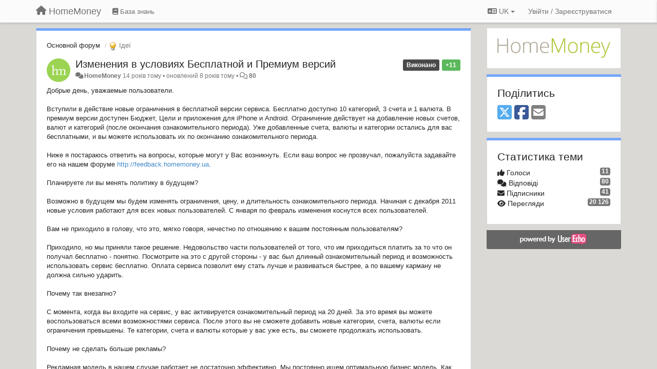

--- FILE ---
content_type: text/html; charset=utf-8
request_url: https://homemoney.userecho.com/communities/4/topics/926-izmeneniya-v-usloviyah-besplatnoj-i-premium-versij?lang=uk
body_size: 34095
content:
<!DOCTYPE html>
<html lang="uk" dir="ltr">
  <head>
    <meta charset="utf-8">
    <meta http-equiv="X-UA-Compatible" content="IE=edge">

    
    <meta name="viewport" content="width=device-width, initial-scale=1.0" />    

    <meta name="description" content="
  Добрые день, уважаемые пользователи.

Вступили в действие новые ограничения в бесплатной версии сервиса. Бесплатно доступно 10 категорий, 3 счета и 1 валюта. В премиум версии доступен Бюджет, Цели и приложения для iPhone и Android. Ограничение действует на добавление новых счетов, валют и категорий (после окончания ознакомительного периода). Уже добавленные счета, валюты и категории остались для вас бесплатными, и вы можете использовать их по окончанию ознакомительного периода.

Ниже я постараюсь ответить на вопросы, которые могут у Вас возникнуть. Если ваш вопрос не прозвучал, пожалуйста задавайте его на нашем форуме http://feedback.homemoney.ua.

Планируете ли вы менять политику в будущем?

Возможно в будущем мы будем изменять ограничения, цену, и длительность ознакомительного периода. Начиная с декабря 2011 новые условия работают для всех новых пользователей. С января по февраль изменения коснутcя всех пользователей.

Вам не приходило в голову, что это, мягко говоря, нечестно по отношению к вашим постоянным пользователям?

Приходило, но мы приняли такое решение. Недовольство части пользователей от того, что им приходиться платить за то что он получал бесплатно - понятно. Посмотрите на это с другой стороны - у вас был длинный ознакомительный период и возможность использовать сервис бесплатно. Оплата сервиса позволит ему стать лучше и развиваться быстрее, а по вашему карману не должна сильно ударить.

Почему так внезапно?

С момента, когда вы входите на сервис, у вас активируется ознакомительный период на 20 дней. За это время вы можете воспользоваться всеми возможностями сервиса. После этого вы не сможете добавить новые категории, счета, валюты если ограничения превышены. Те категории, счета и валюты которые у вас уже есть, вы сможете продолжать использовать.

Почему не сделать больше рекламы?

Рекламная модель в нашем случае работает не достаточно эффективно. Мы постоянно ищем оптимальную бизнес модель. Как только объем аудитории позволит нам эффективно зарабатывать за счет рекламы, мы обязательно предложим Вам такой вариант.

Вы ведь не считаете, что ваш сервис является единственным, уникальным и не имеющим аналогов на рынке?

Нет, не считаем. Аналоги есть, но мы не будем рекламировать наших конкурентов. Наиболее популярный вариант - табличка в Excel.

Я не успел разобраться, что мне делать?

Вы можете продолжать пользоваться бесплатной версией. В меню “Другое”-”Настройки” есть возможность “Начать все сначала” - все будет выглядеть так, как будто вы только что зарегистрировались (Ваши данные будут удалены) и демонстрационный период начнется заново. Если вы не хотите терять свои данные, но вам нужно еще время что бы разобраться, и у вас нет на счете телефона 8 гривен (1$, 30 рублей) - напишите нам на info@homemoney.ua.

А если у кого-то объективно нет возможности заплатить?

Напишите нам о своей ситуации, думаю мы что-то придумаем.

Есть ли другие способы оплаты\монетизации?

В будущем будет возможность приглашать друзей в сервис и за это получать бонусы на оплату премиум версии. На странице “Другое” - “Настройка” есть ссылка для друзей и количество друзей, которые зарегистрировались по вашей ссылке. Если у вас это количество больше 10-ти, или у вас есть желание уже поучаствовать в нашей партнерской программе - пишите нам.

Цена и методы оплаты

Мы считаем, что оплата сервиса помесячно с помощью смс - вполне по карману нашим пользователями. Сравните сумму с другими вашими затратами в месяц, и с пользой которую приносит сервис. При оплате смс мы получаем примерно 45% от оплаченной суммы, поэтому если у вас есть возможность оплачивать пластиковой картой или электронными деньгами - этот вариант предпочтительнее. Все возможные варианты оплаты есть на странице http://homemoney.ua/payment/options.aspx.

Развитие сервиса и ввод новых функций

Все полученные деньги вкладываются в разработку и развитие сервиса. Мы значительно расширили команду по сравнению с прошлым годом, и планируем исправить существующие проблемы и реализовать основные ваши пожелания как можно скорее.

Спасибо что остаетесь с нами.

С Уважением, 
Игорь Андрейчин 
Основатель homemoney.ua
">
    <meta name="author" content="">
    <meta name="apple-mobile-web-app-capable" content="yes">

    <title>
  Изменения в условиях Бесплатной и Премиум версий / Основной форум / HomeMoney
</title>
    
  
  <meta name="title" content="Изменения в условиях Бесплатной и Премиум версий / Основной форум / HomeMoney" />
  


    
    <link rel="canonical" href="https://homemoney.userecho.ru/communities/4/topics/926-izmeneniya-v-usloviyah-besplatnoj-i-premium-versij"/>
    

    

    
    <link rel="apple-touch-icon" href="https://homemoney.userecho.com/s/attachments/4028/0/0/project_logo.png">
    

    


<script>
var initqueue = [];
var interface_mode = '';
var _uls_ls=(new Date()).getTime();
if (typeof __subfolder == 'undefined') var __subfolder='';

var _ue_globals=[];
_ue_globals['is_staff'] = false;
_ue_globals['lang_code'] = 'uk';
_ue_globals['lang_direction'] = 'ltr';
_ue_globals['datepicker_lang_code'] = 'uk';
_ue_globals['max_image_upload_size'] = 5242880;
_ue_globals['max_file_upload_size'] = 20971520;



_ue_globals['redactor_file_upload'] = false;

_ue_globals['redactor_ueactions'] = false;
_ue_globals['redactor_ue_ai'] = false;





function _checkYT(img){
	if(img.naturalHeight <= 90){
		var path = img.src;
		var altpath = path.replace('/maxresdefault.webp','/hqdefault.jpg').replace('/vi_webp/','/vi/');
		if (altpath != path){
			img.src = altpath;
		}
	}
}
</script>





    
    
    

    
    

    <link rel="stylesheet" href="/s/compress/css/output.cde6be6cd88e.css" type="text/css">

    

    <!-- HTML5 shim and Respond.js IE8 support of HTML5 elements and media queries -->
    <!--[if lt IE 9]>
      <script src="https://oss.maxcdn.com/libs/html5shiv/3.7.0/html5shiv.js"></script>
      <script src="https://oss.maxcdn.com/libs/respond.js/1.4.2/respond.min.js"></script>
    <![endif]-->

    



<style>

body {




}

/* Dashboard background color */



body {background-color: #DAD9D5;}

.module.module-topiclist .module-body {
  background-color: #DAD9D5;
}

/* Modules background color */
.panel {
background-color: #ffffff;
}

.ue_project_item {
background-color: #ffffff;
}

.module .module-body {
background-color: #ffffff;
}

.ue-content {
background-color: #ffffff;
}

.modal-content {
background-color: #ffffff;
}

.module-nav {
background-color: #ffffff;
}

.module-search .results-pane, .result-info {
background-color: #ffffff;
}

.module-topiclist .topic-item {
    background-color: #ffffff;
}

.module-topiclist .top-section {
    background-color: #ffffff;
    }

.module-topiclist .bottom-section {
    background-color: #ffffff;
    }

.navbar-nav .open .dropdown-menu {
    background-color: #ffffff;
}

.popover-title {
background-color: #f5f5f5;
}

.module-topiclist .tabbed ul.nav-pills, .module-topiclist .tabbed ul#tabs li.active a{
    background-color: #ffffff;
    color:#262626;
}


.dropdown-menu>li>a:hover, .btn-canned-response-dropdown .dropdown-menu>li>div.topic-item:hover {
 background-color: #ffffff;
}

/* Modules border color */

.panel-default {
border-color: #d8d8d8;
}

.ue-content table td {
border-color: #d8d8d8;
}

.ue-content table thead td {
    border-bottom: 3px solid #d8d8d8 !important;
}

.ue-content a.i_item_file:before{
    color: rgba(38,38,38,0.5) !important;
}

.module .module-body {
	border-color: #d8d8d8
}

.module {
    border-color: #d8d8d8
}

.form-control {
	border-color: #d8d8d8
}

.redactor-layer {
border-color: #d8d8d8
}

.admin-post-features {
border-bottom: 1px solid #d8d8d8;
}

.modal-header {
border-bottom: 1px solid #d8d8d8;
}

.modal-footer {
border-top: 1px solid #d8d8d8;
}

/*
.topic-solution {
border-color: #d8d8d8;
}
*/

/* Modules lighter color */



.bs-callout-info {
background-color: #f5f5f5;
}


.module-team h3 {
border-bottom: solid 1px #f5f5f5;
}

.comment-private {
background-color: #f5f5f5;
}

.comment-private .ue-content {
background-color: #f5f5f5;
}


.popover-content {
background-color: #ffffff;
}

.ue_project_item > div:first-child {
background-color: #f5f5f5;
}


.table-striped>tbody>tr:nth-child(odd)>td, .table-striped>tbody>tr:nth-child(odd)>th {
background-color: #f5f5f5;
}

.module .module-body .well {
background-color: #f5f5f5;
border-color:#d8d8d8;
}

.pagination>li>a, .pagination>li>span {
background-color: #f5f5f5;
border-color:#d8d8d8;
color:#262626;
}

.nav>li>a:hover, .nav>li>a:focus {
background-color: #f5f5f5;
}

.dropdown-menu {
background-color: #f5f5f5;
}

.dropdown-menu>li>a, .dropdown-menu>li>a:hover {
color:#262626;
}

.nav .open>a, .nav .open>a:hover, .nav .open>a:focus {
background-color: #f5f5f5;
}

.form-control {
background-color: #f5f5f5;
}

.form-control[disabled], .form-control[readonly], fieldset[disabled] .form-control{
background-color: #f5f5f5;
}

.editor-simulator {
  background: #f5f5f5;
  border: 1px solid #d8d8d8;
}

.redactor-layer {
    background-color: #f5f5f5;
}

/*
.redactor-box.redactor-styles-on {
  background-color: #ffffff;
}
*/
/*
body .redactor-box .ue-editor {
  background-color: #ffffff;
}*/
/*
.topic-solution {
background-color: #f5f5f5;
}
*/

/* Badge color */
.badge {
background-color: #
}

/* Font color */
.module-team .staff .username a {
    color:#262626;
}

.module-team .item-username a {
    color:#262626;
}

.ue_project_stats {
    color:#262626;
}


body, .module a,.widget .close  {
	color:#262626;
}

.user-mini-profile a {
    color:#262626;
}


.redactor-dropdown a {
    color: black;
}

.topic-header, .topic-item .topic-header a{
    color:#262626;
}


.form-control, .close {
    color:#262626;
}

.module-topiclist .topic-item:hover {
border-left: solid 4px rgba(38,38,38,0.5);
border-right: solid 4px rgba(38,38,38,0.5);
}


.comment-item:hover {
/*border-left: solid 4px rgba(38,38,38,0.5);
border-right: solid 4px rgba(38,38,38,0.5);
*/

background-color: rgba(245,245,245,0.8);
}

.frontend .navbar-fixed-top .dropdown-menu a {
    color:#262626;
}

/* Light font color */
.module-team .staff .title {
color: #7A7A7A;
}

.module-team .item-rating {
color: #7A7A7A;
}

/* Links color */
a {
color: #428bca;
}

.ue-content a {
color: #428bca;
}
.ue-content blockquote{
color:#262626;
}
.ue-content pre {
color:#262626;
background-color: #f5f5f5;
border-color: #d8d8d8;
word-break: keep-all;
}

.module-stats-topics h4 {
color: #428bca;
}

/* Navigation bar background color */
.frontend .navbar-fixed-top {
background-color: #fbfbfb;
}

.frontend .navbar-fixed-top .btn-default {
background-color: #fbfbfb;
}

.frontend .navbar {
border-color:#7F7F7F;
}

.frontend .navbar .nav>li>a:hover, .nav>li>a:focus {
background-color: #fbfbfb;
}

.frontend .navbar-fixed-top .nav .open>a,.frontend .navbar-fixed-top .nav .open>a:hover,.frontend .navbar-fixed-top .nav .open>a:focus {
background-color: #fbfbfb;
}

/* Navigation bar text color */
.frontend .navbar-fixed-top a, .frontend .navbar .nav > li > a {
color: #737373;
}

/* input group addons */
.input-group-addon {
background-color: #f5f5f5;
color: #262626;
border-color: #d8d8d8;
}

/*
.powered-by-ue-visibility .module-body {
background-color: #f5f5f5;
}
*/

.module-topiclist .topic-item.new-for-user,
.module-topiclist .topic-item.new-for-user .ue-content {
    background-color: #F2F5A9;
}




.module-categories ul > li.selected, .module-forums ul > li.selected, .module-user-profile-menu ul > li.selected{
background-color: rgba(245,245,245,0.8);
}














.powered-by-ue-visibility,
body .module.powered-by-ue-visibility,
body .module.powered-by-ue-visibility .module-body,
body .module.powered-by-ue-visibility .module-body a,
body .module.powered-by-ue-visibility .module-body a img{
    display: block !important;
    visibility: visible !important;
}
body .module.powered-by-ue-visibility .module-body a img{
    margin:auto;
}



</style>


    <link rel="shortcut icon" href="/s/images/favicon.ico" />



    
  </head>

<body class="frontend theme-default 
  dashboard layout-right-sidebar view-topic
" 
  data-forum-id='4'
>







    <div class="navbar navbar-fixed-top" role="navigation">
      <div class="container">

        


        <div class="navbar-header">
          <a class="navbar-brand" href="/"><i class="fas fa-home"></i><span class="hidden-sm placeholder"> HomeMoney</span></a>
        </div>

        <div class="collapse2 navbar-collapse2">
          <ul class="nav navbar-nav hidden-xs">
            
              
              
              
              
              
            

            
              
              
                
                <li class="navbar-kb-forums"><a href="/knowledge-bases/7-baza-znanij"><i class="fas fa-book"></i><span class="hidden-xs"> База знань</span></a></li>
                
              
            

            
          </ul>


        
        <button type="button" class="btn btn-default pull-right nav-button visible-xs offcanvas-toggle" data-toggle="offcanvas" aria-label="Menu"><i class="fas fa-bars"></i></button>
        
        
        <ul class="nav nav-right hidden-xs">
          



  
  <li class="dropdown light only-icon language-selector">
    <a class="dropdown-toggle btn btn-default" data-toggle="dropdown" href="#">
      <i class="fas fa-language hidden-xs"></i> UK <b class="caret"></b>
    </a>
    <ul class="dropdown-menu pull-right">
      
        <li dir="ltr" onclick="$(this).find('a').click();"><a href="/communities/4/topics/926-izmeneniya-v-usloviyah-besplatnoj-i-premium-versij?lang=en">English (EN)</a></li>
      
        <li dir="ltr" onclick="$(this).find('a').click();"><a href="/communities/4/topics/926-izmeneniya-v-usloviyah-besplatnoj-i-premium-versij?lang=ru">Русский (RU)</a></li>
      
        <li dir="ltr" onclick="$(this).find('a').click();"><a href="/communities/4/topics/926-izmeneniya-v-usloviyah-besplatnoj-i-premium-versij?lang=es">Español (ES)</a></li>
      
        <li dir="ltr" onclick="$(this).find('a').click();"><a href="/communities/4/topics/926-izmeneniya-v-usloviyah-besplatnoj-i-premium-versij?lang=fr">Français (FR)</a></li>
      
        <li dir="ltr" onclick="$(this).find('a').click();"><a href="/communities/4/topics/926-izmeneniya-v-usloviyah-besplatnoj-i-premium-versij?lang=de">Deutsch (DE)</a></li>
      
        <li dir="ltr" onclick="$(this).find('a').click();"><a href="/communities/4/topics/926-izmeneniya-v-usloviyah-besplatnoj-i-premium-versij?lang=nl">Nederlands (NL)</a></li>
      
        <li dir="ltr" onclick="$(this).find('a').click();"><a href="/communities/4/topics/926-izmeneniya-v-usloviyah-besplatnoj-i-premium-versij?lang=is">Íslenska (IS)</a></li>
      
        <li dir="ltr" onclick="$(this).find('a').click();"><a href="/communities/4/topics/926-izmeneniya-v-usloviyah-besplatnoj-i-premium-versij?lang=et">Eesti (ET)</a></li>
      
        <li dir="ltr" onclick="$(this).find('a').click();"><a href="/communities/4/topics/926-izmeneniya-v-usloviyah-besplatnoj-i-premium-versij?lang=kk">Қазақша (KK)</a></li>
      
        <li dir="ltr" onclick="$(this).find('a').click();"><a href="/communities/4/topics/926-izmeneniya-v-usloviyah-besplatnoj-i-premium-versij?lang=uk">‪Українська‬ (UK)</a></li>
      
        <li dir="ltr" onclick="$(this).find('a').click();"><a href="/communities/4/topics/926-izmeneniya-v-usloviyah-besplatnoj-i-premium-versij?lang=da">Dansk (DA)</a></li>
      
        <li dir="ltr" onclick="$(this).find('a').click();"><a href="/communities/4/topics/926-izmeneniya-v-usloviyah-besplatnoj-i-premium-versij?lang=ca">Català (CA)</a></li>
      
        <li dir="ltr" onclick="$(this).find('a').click();"><a href="/communities/4/topics/926-izmeneniya-v-usloviyah-besplatnoj-i-premium-versij?lang=pl">Polski (PL)</a></li>
      
    </ul>
  </li>




  
    <li class="link-signin"><a href="#" class="btn btn-default" onclick="showSigninPanel();return false;" aria-label="Увійти / Зареєструватися"><span class="visible-xs visible-sm"><i style="padding-left: 3px;padding-right: 3px;" class="fas fa-sign-in-alt"></i></span><span class="hidden-xs hidden-sm">Увійти / Зареєструватися</span></a></li>
  




<script>
function extractFullDomain(url){
	var location_array = url.split('/');
	var domain = "";
	for (i = 0; i < 3; i++) { 
    	domain += location_array[i];
    	if (i < 2) {
    		domain += "/";
    	}
	}
	return domain;
}
function showSigninPanel(locResult){
	
		params='';if (locResult) params = '?local_result='+escape(locResult);
		
		ue_modal({'src':'/dialog/signin/'+params, 'max-width':'500px', callback: function () {ueTriggerEvent(window, 'uesigninpopuploaded');}});
	
}



</script>


         </ul>
         


        </div><!-- /.nav-collapse -->


      </div><!-- /.container -->
    </div><!-- /.navbar -->

<div class="navbar-offcanvas">
<button class="btn btn-default back-button" data-toggle="offcanvas" aria-label="Menu"><i class="fas fa-chevron-right"></i></button>

<ul class="nav user-menu">
  



  
  <li class="dropdown light only-icon language-selector">
    <a class="dropdown-toggle btn btn-default" data-toggle="dropdown" href="#">
      <i class="fas fa-language hidden-xs"></i> UK <b class="caret"></b>
    </a>
    <ul class="dropdown-menu pull-right">
      
        <li dir="ltr" onclick="$(this).find('a').click();"><a href="/communities/4/topics/926-izmeneniya-v-usloviyah-besplatnoj-i-premium-versij?lang=en">English (EN)</a></li>
      
        <li dir="ltr" onclick="$(this).find('a').click();"><a href="/communities/4/topics/926-izmeneniya-v-usloviyah-besplatnoj-i-premium-versij?lang=ru">Русский (RU)</a></li>
      
        <li dir="ltr" onclick="$(this).find('a').click();"><a href="/communities/4/topics/926-izmeneniya-v-usloviyah-besplatnoj-i-premium-versij?lang=es">Español (ES)</a></li>
      
        <li dir="ltr" onclick="$(this).find('a').click();"><a href="/communities/4/topics/926-izmeneniya-v-usloviyah-besplatnoj-i-premium-versij?lang=fr">Français (FR)</a></li>
      
        <li dir="ltr" onclick="$(this).find('a').click();"><a href="/communities/4/topics/926-izmeneniya-v-usloviyah-besplatnoj-i-premium-versij?lang=de">Deutsch (DE)</a></li>
      
        <li dir="ltr" onclick="$(this).find('a').click();"><a href="/communities/4/topics/926-izmeneniya-v-usloviyah-besplatnoj-i-premium-versij?lang=nl">Nederlands (NL)</a></li>
      
        <li dir="ltr" onclick="$(this).find('a').click();"><a href="/communities/4/topics/926-izmeneniya-v-usloviyah-besplatnoj-i-premium-versij?lang=is">Íslenska (IS)</a></li>
      
        <li dir="ltr" onclick="$(this).find('a').click();"><a href="/communities/4/topics/926-izmeneniya-v-usloviyah-besplatnoj-i-premium-versij?lang=et">Eesti (ET)</a></li>
      
        <li dir="ltr" onclick="$(this).find('a').click();"><a href="/communities/4/topics/926-izmeneniya-v-usloviyah-besplatnoj-i-premium-versij?lang=kk">Қазақша (KK)</a></li>
      
        <li dir="ltr" onclick="$(this).find('a').click();"><a href="/communities/4/topics/926-izmeneniya-v-usloviyah-besplatnoj-i-premium-versij?lang=uk">‪Українська‬ (UK)</a></li>
      
        <li dir="ltr" onclick="$(this).find('a').click();"><a href="/communities/4/topics/926-izmeneniya-v-usloviyah-besplatnoj-i-premium-versij?lang=da">Dansk (DA)</a></li>
      
        <li dir="ltr" onclick="$(this).find('a').click();"><a href="/communities/4/topics/926-izmeneniya-v-usloviyah-besplatnoj-i-premium-versij?lang=ca">Català (CA)</a></li>
      
        <li dir="ltr" onclick="$(this).find('a').click();"><a href="/communities/4/topics/926-izmeneniya-v-usloviyah-besplatnoj-i-premium-versij?lang=pl">Polski (PL)</a></li>
      
    </ul>
  </li>




  
    <li class="link-signin"><a href="#" class="btn btn-default" onclick="showSigninPanel();return false;" aria-label="Увійти / Зареєструватися"><span class="visible-xs visible-sm"><i style="padding-left: 3px;padding-right: 3px;" class="fas fa-sign-in-alt"></i></span><span class="hidden-xs hidden-sm">Увійти / Зареєструватися</span></a></li>
  




<script>
function extractFullDomain(url){
	var location_array = url.split('/');
	var domain = "";
	for (i = 0; i < 3; i++) { 
    	domain += location_array[i];
    	if (i < 2) {
    		domain += "/";
    	}
	}
	return domain;
}
function showSigninPanel(locResult){
	
		params='';if (locResult) params = '?local_result='+escape(locResult);
		
		ue_modal({'src':'/dialog/signin/'+params, 'max-width':'500px', callback: function () {ueTriggerEvent(window, 'uesigninpopuploaded');}});
	
}



</script>


</ul>

</div>





<div id="wrap">

    <div class="container">
      

      
      <div id="content-wrapper" class="row row-offcanvas row-offcanvas-right">




        <!-- main -->
        <div class="main-content col-xs-12 col-sm-8 col-md-9">
          <div class="row">
            
  
    


   <div id="module_1" class="module module-topic" >
       	




<div class="topic-container">








<!-- Topic item -->
<div id="topic-926" data-topic-mode="full" data-topic-id="926" data-forum-id="4" class="topic-item topic-item-full">

<div class="module-body">



<ol class="breadcrumb" style="margin-bottom:0px;">

  <li><a href="/communities/4-osnovnoj-forum">Основной форум</a></li>

  <li class="active"><span class="topic-type-image" title="Ідеї">

	
		
		
		
			<img src="/s/cache/33/a2/33a247611ce2e695282d435d1b0b9b08.png" width="16" height="16" alt="" style="width:16px;height:16px;"/>
		
		
	

Ідеї</span></li>
</ol>





<div class="topic-avatar">
<img class="avatar ajax-popover clickable" onclick="window.open('/users/1-homemoney/topics/')" style="height:46px;width:46px;background-color:#FFFFFF;" src="/s/cache/82/0c/820cfeeb2f8a18040840634f3882d4d1.png" data-popover-class="mini-profile" data-popover-object-id="1" data-popover-url="/dialog/user/1/mini-profile/" alt=""/>

</div>







<div class="topic-votes pull-right">
        <span  data-toggle="tooltip" title="11 голосів"  class="label label-success">+11</span>
</div>








    
    
    <div class="topic-status topic-status-37">
        
        
        <span class="label label-sm" style="background-color:#4A4A4A">Виконано</span>
        
        
    </div>
    
    
    

    


    <ul class="topic-actions" data-topic-id="926">
        
            
        
    </ul>
    

    

    


    
    
    <h1 class="topic-header"><a href='/communities/4/topics/926-izmeneniya-v-usloviyah-besplatnoj-i-premium-versij' target='_self'>Изменения в условиях Бесплатной и Премиум версий</a></h1>
    
    
    


    
    <div class="topic-details">
        <i class="fa-fw fas fa-comments icon-source" title="через Forum" data-html="true" rel="tooltip"></i><a class="ajax-popover" href="/users/1-homemoney/topics/" data-popover-class="mini-profile" data-popover-object-id="1" data-popover-url="/dialog/user/1/mini-profile/">HomeMoney</a> <span class="date-created" data-toggle="tooltip" title="08 лютого 2012 р. 17:53">14 років тому</span>


        
        •
        
            <span class="topic-updated-info"> оновлений <span class="date-updated" data-toggle="tooltip" title="07 лютого 2018 р. 14:11">8 років тому</span> • </span>
        

        <span class="topic-comment-count">
            <i class="far fa-comments"></i> <a href='/communities/4/topics/926-izmeneniya-v-usloviyah-besplatnoj-i-premium-versij' target='_self'>80</a>
        </span>

        <span id="fb926performer"></span>

        

        

    </div>
    


    


    
	<div class="topic-text ue-content"><div><p>Добрые день, уважаемые пользователи.<br>
<br>
Вступили в действие новые ограничения в бесплатной версии сервиса. Бесплатно доступно 10 категорий, 3 счета и 1 валюта. В премиум версии доступен Бюджет, Цели и приложения для iPhone и Android. Ограничение действует на добавление новых счетов, валют и категорий (после окончания ознакомительного периода). Уже добавленные счета, валюты и категории остались для вас бесплатными, и вы можете использовать их по окончанию ознакомительного периода.<br>
<br>
Ниже я постараюсь ответить на вопросы, которые могут у Вас возникнуть. Если ваш вопрос не прозвучал, пожалуйста задавайте его на нашем форуме <a href="http://feedback.homemoney.ua" rel="nofollow" target="_blank">http://feedback.homemoney.ua</a>.<br>
<br>
Планируете ли вы менять политику в будущем?<br>
<br>
Возможно в будущем мы будем изменять ограничения, цену, и длительность ознакомительного периода. Начиная с декабря 2011 новые условия работают для всех новых пользователей. С января по февраль изменения коснутcя всех пользователей.<br>
<br>
Вам не приходило в голову, что это, мягко говоря, нечестно по отношению к вашим постоянным пользователям?<br>
<br>
Приходило, но мы приняли такое решение. Недовольство части пользователей от того, что им приходиться платить за то что он получал бесплатно - понятно. Посмотрите на это с другой стороны - у вас был длинный ознакомительный период и возможность использовать сервис бесплатно. Оплата сервиса позволит ему стать лучше и развиваться быстрее, а по вашему карману не должна сильно ударить.<br>
<br>
Почему так внезапно?<br>
<br>
С момента, когда вы входите на сервис, у вас активируется ознакомительный период на 20 дней. За это время вы можете воспользоваться всеми возможностями сервиса. После этого вы не сможете добавить новые категории, счета, валюты если ограничения превышены. Те категории, счета и валюты которые у вас уже есть, вы сможете продолжать использовать.<br>
<br>
Почему не сделать больше рекламы?<br>
<br>
Рекламная модель в нашем случае работает не достаточно эффективно. Мы постоянно ищем оптимальную бизнес модель. Как только объем аудитории позволит нам эффективно зарабатывать за счет рекламы, мы обязательно предложим Вам такой вариант.<br>
<br>
Вы ведь не считаете, что ваш сервис является единственным, уникальным и не имеющим аналогов на рынке?<br>
<br>
Нет, не считаем. Аналоги есть, но мы не будем рекламировать наших конкурентов. Наиболее популярный вариант - табличка в Excel.<br>
<br>
Я не успел разобраться, что мне делать?<br>
<br>
Вы можете продолжать пользоваться бесплатной версией. В меню “Другое”-”Настройки” есть возможность “Начать все сначала” - все будет выглядеть так, как будто вы только что зарегистрировались (Ваши данные будут удалены) и демонстрационный период начнется заново. Если вы не хотите терять свои данные, но вам нужно еще время что бы разобраться, и у вас нет на счете телефона 8 гривен (1$, 30 рублей) - напишите нам на info@homemoney.ua.<br>
<br>
А если у кого-то объективно нет возможности заплатить?<br>
<br>
Напишите нам о своей ситуации, думаю мы что-то придумаем.<br>
<br>
Есть ли другие способы оплаты\монетизации?<br>
<br>
В будущем будет возможность приглашать друзей в сервис и за это получать бонусы на оплату премиум версии. На странице “Другое” - “Настройка” есть ссылка для друзей и количество друзей, которые зарегистрировались по вашей ссылке. Если у вас это количество больше 10-ти, или у вас есть желание уже поучаствовать в нашей партнерской программе - пишите нам.<br>
<br>
Цена и методы оплаты<br>
<br>
Мы считаем, что оплата сервиса помесячно с помощью смс - вполне по карману нашим пользователями. Сравните сумму с другими вашими затратами в месяц, и с пользой которую приносит сервис. При оплате смс мы получаем примерно 45% от оплаченной суммы, поэтому если у вас есть возможность оплачивать пластиковой картой или электронными деньгами - этот вариант предпочтительнее. Все возможные варианты оплаты есть на странице <a href="http://homemoney.ua/payment/options.aspx." rel="nofollow" target="_blank">http://homemoney.ua/payment/options.aspx.</a><br>
<br>
Развитие сервиса и ввод новых функций<br>
<br>
Все полученные деньги вкладываются в разработку и развитие сервиса. Мы значительно расширили команду по сравнению с прошлым годом, и планируем исправить существующие проблемы и реализовать основные ваши пожелания как можно скорее.<br>
<br>
Спасибо что остаетесь с нами.<br>
<br>
С Уважением, <br>
Игорь Андрейчин <br>
Основатель homemoney.ua                </p></div><div class="gradientback"></div></div>

	

	

    

    

	


	

	<!-- voting & follow -->
	
    


  <!-- voting & follow -->
  <div class="actions-bar">
  <div style="display:none"><input type="hidden" name="csrfmiddlewaretoken" value="h9S2TgPXYgoZDMoqXs2woBAuhPvRFCg9braOfKEl9juIGg2NQxZjqGZfgktRbKnH"></div>
  
    <span class="vote-text hidden-xs">Голос</span>

    <div data-toggle="tooltip" title='Голосування вимкнуто' style="display:inline-block;">

      

        <button data-action="vote" data-toggle="tooltip" title="+ 1 цій темі" data-vote-value="1" data-loading-text="<i class='fas fa-sync fa-spin'></i>" class="btn btn-default disabled"><i class="fas fa-thumbs-up"></i> <span>11</span></button>

      

    
    
    <button data-action="vote" data-toggle="tooltip" title="Голосування вимкнуто" data-loading-text="<i class='fas fa-sync fa-spin'></i>" class="btn btn-default" style="font-weight:normal;display:none" data-vote-value="0">Скасувати</button>

    </div>
  
  


  <button  class="btn btn-default pull-right btn-follow" data-toggle="tooltip" data-follow-text="Підписатися" data-following-text="Підписаний" title="Коли хто-небудь щось змінить тут, ви отримаєте електронного листа з деталями" data-loading-text="<i class='fas fa-sync fa-spin'></i>" data-object-type="topic" data-object-id="926" data-action="follow"><i class="fas fa-envelope"></i> <span>Підписатися</span></button>

  </div>
    


    <!-- voting for kb -->
    
    

    
    

    
    

    
    

    </div>


    
    
    

    
    
    
    
    
    

</div>


</div>


   </div>





<!-- comments -->
	<div class="module module-comments">
        <div class="module-body">

    <ul class="nav nav-pills">
    <li>

	<div class="text-21">

    
        
        Відповіді <span class="label label-default" style="padding: 0px 3px 1px 3px;" id="count">80</span>
        

        
    

    </div>

    </li>

    <li id="dropdown-sort" class="dropdown pull-right" data-toggle="tooltip" title="" data-original-title="Виберіть режим сортування коментарів">
    <a role="button" id="sort-combo-link" direction="up" class="dropdown-toggle" data-toggle="dropdown">

    <i class="fas fa-sort-amount-down"></i>
    Старі зверху <b class="caret"></b></a>
    <ul class="dropdown-menu pull-right">
        <li data-action='reply-change-order' data-direction='down'><a href="#">Нові зверху</a></li>
        <li data-action='reply-change-order' data-direction='up'><a href="#">Старі зверху</a></li>
    </ul>
    </li>

    </ul>


	



		

		<div class="comments-list" data-comments-order="up" data-topic-id="926">
			
<!-- Comment item -->
<div id="comment-2716" data-id="2716" data-depth="0" data-privacy-mode="1" class="comment-item co0 " data-created="08.02.2012 18:24:00"data-user-id="271">
  	
	<div class="topic-avatar"><img class="avatar ajax-popover clickable" onclick="window.open('/users/271-sergeimakarov/topics/')" style="height:46px;width:46px;background-color:#FFFFFF;" src="/s/cache/4e/a0/4ea0d021ddf1ac119e10988d02d099c4.png" data-popover-class="mini-profile" data-popover-object-id="271" data-popover-url="/dialog/user/271/mini-profile/" alt=""/>
</div>
	
	
	<div class="info-status comment-votes pull-right"><span class="label hidden">0</span></div>
	

    

	

	



	
	
	

	
	
	<div class="comment-details">
		<i class="fa-fw fas fa-comments icon-source" title="через Forum" data-html="true" rel="tooltip"></i><a class="author ajax-popover" href="/users/271-sergeimakarov/topics/" data-popover-class="mini-profile" data-popover-object-id="271" data-popover-url="/dialog/user/271/mini-profile/">SergeiMakarov</a> <a data-toggle="tooltip" data-html="true" title="08 лютого 2012 р. 18:24" href="#comment-2716">14 років тому</a>
    </div>
	<div class="comment-text ue-content"><p>Наконец. Наконец. Пользование бесплатным сервисом - волнительное и ожидательное занятие. С большим интересом ожидаешь завтрашнего дня. Теперь владельцы поставили себя в ответственное положение,  с чем нас и поздравляю.</p></div>
	



<div class="comment-actions-bar">
<ul class="comment-actions">
  
  
  
  
  <li><a data-type="reply-comment" data-action="reply-comment" href="#" aria-label="Відповісти"><i class="fas fa-reply"></i><span class="hidden-xs"> Відповісти</span></a></li>
  
  

  
  
  

  


  

  
    
    
    <li><span>|</span></li>
    <li>
      <a class='vote-up' data-action="upvote-comment" title="+ 1 цьому коментарю" data-toggle="tooltip" href="#" aria-label="+ 1 цьому коментарю">
        <i class="fas fa-thumbs-up"></i>
      </a>
    </li>

    <li>
      <a class='vote-cancel' data-action="cancelvote-comment" title="Відкликати свій голос" data-toggle="tooltip" href="#" aria-label="Відкликати свій голос">
        <i class="fas fa-times"></i>
      </a>
    </li>
    
    <li>
      <a class='vote-down' data-action="downvote-comment" title="-1 цьому коментарю" data-toggle="tooltip" href="#" aria-label="-1 цьому коментарю">
        <i class="fas fa-thumbs-down"></i>
      </a>
    </li>
    

    
    

  


  
</ul>
</div>



	
</div>
<!-- Comment item -->
<div id="comment-2717" data-id="2717" data-depth="1" data-privacy-mode="1" class="comment-item co1 " data-created="09.02.2012 23:43:00"data-user-id="1080">
  	
	<div class="topic-avatar"><img class="avatar ajax-popover clickable" onclick="window.open('/users/1080-aleksey-zheleznov/topics/')" style="height:46px;width:46px;background-color:#58BC4A;" src="https://cdn.userecho.com/characters/65.png?1" data-popover-class="mini-profile" data-popover-object-id="1080" data-popover-url="/dialog/user/1080/mini-profile/" alt=""/>
</div>
	
	
	<div class="info-status comment-votes pull-right"><span class="label hidden">0</span></div>
	

    

	

	



	
	
	

	
	
	<div class="comment-details">
		<i class="fa-fw fas fa-comments icon-source" title="через Forum" data-html="true" rel="tooltip"></i><a class="author ajax-popover" href="/users/1080-aleksey-zheleznov/topics/" data-popover-class="mini-profile" data-popover-object-id="1080" data-popover-url="/dialog/user/1080/mini-profile/">Aleksey Zheleznov</a> <a data-toggle="tooltip" data-html="true" title="09 лютого 2012 р. 23:43" href="#comment-2717">14 років тому</a>
    </div>
	<div class="comment-text ue-content"><p>Плюсую! С радостью заплатил за весь год.<br>
Пользуюсь уже больше года :)</p></div>
	



<div class="comment-actions-bar">
<ul class="comment-actions">
  
  
  
  
  <li><a data-type="reply-comment" data-action="reply-comment" href="#" aria-label="Відповісти"><i class="fas fa-reply"></i><span class="hidden-xs"> Відповісти</span></a></li>
  
  

  
  
  

  


  

  
    
    
    <li><span>|</span></li>
    <li>
      <a class='vote-up' data-action="upvote-comment" title="+ 1 цьому коментарю" data-toggle="tooltip" href="#" aria-label="+ 1 цьому коментарю">
        <i class="fas fa-thumbs-up"></i>
      </a>
    </li>

    <li>
      <a class='vote-cancel' data-action="cancelvote-comment" title="Відкликати свій голос" data-toggle="tooltip" href="#" aria-label="Відкликати свій голос">
        <i class="fas fa-times"></i>
      </a>
    </li>
    
    <li>
      <a class='vote-down' data-action="downvote-comment" title="-1 цьому коментарю" data-toggle="tooltip" href="#" aria-label="-1 цьому коментарю">
        <i class="fas fa-thumbs-down"></i>
      </a>
    </li>
    

    
    

  


  
</ul>
</div>



	
</div>
<!-- Comment item -->
<div id="comment-2718" data-id="2718" data-depth="0" data-privacy-mode="1" class="comment-item co0 " data-created="08.02.2012 23:06:00"data-user-id="1081">
  	
	<div class="topic-avatar"><img class="avatar ajax-popover clickable" onclick="window.open('/users/1081-sky/topics/')" style="height:46px;width:46px;background-color:#58BC4A;" src="https://cdn.userecho.com/characters/83.png?1" data-popover-class="mini-profile" data-popover-object-id="1081" data-popover-url="/dialog/user/1081/mini-profile/" alt=""/>
</div>
	
	
	<div class="info-status comment-votes pull-right"><span class="label hidden">0</span></div>
	

    

	

	



	
	
	

	
	
	<div class="comment-details">
		<i class="fa-fw fas fa-comments icon-source" title="через Forum" data-html="true" rel="tooltip"></i><a class="author ajax-popover" href="/users/1081-sky/topics/" data-popover-class="mini-profile" data-popover-object-id="1081" data-popover-url="/dialog/user/1081/mini-profile/">Sky</a> <a data-toggle="tooltip" data-html="true" title="08 лютого 2012 р. 23:06" href="#comment-2718">14 років тому</a>
    </div>
	<div class="comment-text ue-content"><p>Совет всем пользователям! Не тратьте время на возмущения и быстренько создавайте по 30 "пустышек" категорий, 20 счетов, и 10 валют пока не наступил час Х. И будет вам счастье! Час Х - хрен заплачу ;)</p></div>
	



<div class="comment-actions-bar">
<ul class="comment-actions">
  
  
  
  
  <li><a data-type="reply-comment" data-action="reply-comment" href="#" aria-label="Відповісти"><i class="fas fa-reply"></i><span class="hidden-xs"> Відповісти</span></a></li>
  
  

  
  
  

  


  

  
    
    
    <li><span>|</span></li>
    <li>
      <a class='vote-up' data-action="upvote-comment" title="+ 1 цьому коментарю" data-toggle="tooltip" href="#" aria-label="+ 1 цьому коментарю">
        <i class="fas fa-thumbs-up"></i>
      </a>
    </li>

    <li>
      <a class='vote-cancel' data-action="cancelvote-comment" title="Відкликати свій голос" data-toggle="tooltip" href="#" aria-label="Відкликати свій голос">
        <i class="fas fa-times"></i>
      </a>
    </li>
    
    <li>
      <a class='vote-down' data-action="downvote-comment" title="-1 цьому коментарю" data-toggle="tooltip" href="#" aria-label="-1 цьому коментарю">
        <i class="fas fa-thumbs-down"></i>
      </a>
    </li>
    

    
    

  


  
</ul>
</div>



	
</div>
<!-- Comment item -->
<div id="comment-2719" data-id="2719" data-depth="1" data-privacy-mode="1" class="comment-item co1 " data-created="09.02.2012 09:41:00"data-user-id="1">
  	
	<div class="topic-avatar"><img class="avatar ajax-popover clickable" onclick="window.open('/users/1-homemoney/topics/')" style="height:46px;width:46px;background-color:#FFFFFF;" src="/s/cache/82/0c/820cfeeb2f8a18040840634f3882d4d1.png" data-popover-class="mini-profile" data-popover-object-id="1" data-popover-url="/dialog/user/1/mini-profile/" alt=""/>
</div>
	
	
	<div class="info-status comment-votes pull-right"><span class="label hidden">0</span></div>
	

    

	

	



	
	
	

	
	
	<div class="comment-details">
		<i class="fa-fw fas fa-comments icon-source" title="через Forum" data-html="true" rel="tooltip"></i><a class="author ajax-popover" href="/users/1-homemoney/topics/" data-popover-class="mini-profile" data-popover-object-id="1" data-popover-url="/dialog/user/1/mini-profile/">HomeMoney</a> <a data-toggle="tooltip" data-html="true" title="09 лютого 2012 р. 09:41" href="#comment-2719">14 років тому</a>
    </div>
	<div class="comment-text ue-content"><p>Совершенно разумный совет для любителей халявы. Еще бюджет нужно создать на год вперед.</p></div>
	



<div class="comment-actions-bar">
<ul class="comment-actions">
  
  
  
  
  <li><a data-type="reply-comment" data-action="reply-comment" href="#" aria-label="Відповісти"><i class="fas fa-reply"></i><span class="hidden-xs"> Відповісти</span></a></li>
  
  

  
  
  

  


  

  
    
    
    <li><span>|</span></li>
    <li>
      <a class='vote-up' data-action="upvote-comment" title="+ 1 цьому коментарю" data-toggle="tooltip" href="#" aria-label="+ 1 цьому коментарю">
        <i class="fas fa-thumbs-up"></i>
      </a>
    </li>

    <li>
      <a class='vote-cancel' data-action="cancelvote-comment" title="Відкликати свій голос" data-toggle="tooltip" href="#" aria-label="Відкликати свій голос">
        <i class="fas fa-times"></i>
      </a>
    </li>
    
    <li>
      <a class='vote-down' data-action="downvote-comment" title="-1 цьому коментарю" data-toggle="tooltip" href="#" aria-label="-1 цьому коментарю">
        <i class="fas fa-thumbs-down"></i>
      </a>
    </li>
    

    
    

  


  
</ul>
</div>



	
</div>
<!-- Comment item -->
<div id="comment-2720" data-id="2720" data-depth="0" data-privacy-mode="1" class="comment-item co0 " data-created="09.02.2012 18:53:00"data-user-id="716">
  	
	<div class="topic-avatar"><img class="avatar ajax-popover clickable" onclick="window.open('/users/716-oleksandr-romanchuk/topics/')" style="height:46px;width:46px;background-color:#FFFFFF;" src="/s/cache/cb/eb/cbebb5858081f7533a80e9b90efd4d30.png" data-popover-class="mini-profile" data-popover-object-id="716" data-popover-url="/dialog/user/716/mini-profile/" alt=""/>
</div>
	
	
	<div class="info-status comment-votes pull-right"><span class="label hidden">0</span></div>
	

    

	

	



	
	
	

	
	
	<div class="comment-details">
		<i class="fa-fw fas fa-comments icon-source" title="через Forum" data-html="true" rel="tooltip"></i><a class="author ajax-popover" href="/users/716-oleksandr-romanchuk/topics/" data-popover-class="mini-profile" data-popover-object-id="716" data-popover-url="/dialog/user/716/mini-profile/">Олександр Романчук</a> <a data-toggle="tooltip" data-html="true" title="09 лютого 2012 р. 18:53" href="#comment-2720">14 років тому</a>
    </div>
	<div class="comment-text ue-content"><p>Придбав сьогодні преміум на 12міс. Спочатку подумав чи варто продовжувати? Але порахувавши зрозумів що користуюсь сервісом більше 8 місяців. І відвідую його щодня, як через компютер, так і через смартфон. Та й взагалі при оплаті за 12міс. це 8грн за міс. Це може дозволити собі кожен. Такщо HOMEMONEY я надалі з Вами. :)</p></div>
	



<div class="comment-actions-bar">
<ul class="comment-actions">
  
  
  
  
  <li><a data-type="reply-comment" data-action="reply-comment" href="#" aria-label="Відповісти"><i class="fas fa-reply"></i><span class="hidden-xs"> Відповісти</span></a></li>
  
  

  
  
  

  


  

  
    
    
    <li><span>|</span></li>
    <li>
      <a class='vote-up' data-action="upvote-comment" title="+ 1 цьому коментарю" data-toggle="tooltip" href="#" aria-label="+ 1 цьому коментарю">
        <i class="fas fa-thumbs-up"></i>
      </a>
    </li>

    <li>
      <a class='vote-cancel' data-action="cancelvote-comment" title="Відкликати свій голос" data-toggle="tooltip" href="#" aria-label="Відкликати свій голос">
        <i class="fas fa-times"></i>
      </a>
    </li>
    
    <li>
      <a class='vote-down' data-action="downvote-comment" title="-1 цьому коментарю" data-toggle="tooltip" href="#" aria-label="-1 цьому коментарю">
        <i class="fas fa-thumbs-down"></i>
      </a>
    </li>
    

    
    

  


  
</ul>
</div>



	
</div>
<!-- Comment item -->
<div id="comment-2721" data-id="2721" data-depth="0" data-privacy-mode="1" class="comment-item co0 " data-created="10.02.2012 11:51:00"data-user-id="59">
  	
	<div class="topic-avatar"><img class="avatar ajax-popover clickable" onclick="window.open('/users/59-yurgen/topics/')" style="height:46px;width:46px;background-color:#EC4879;" src="https://cdn.userecho.com/characters/89.png?1" data-popover-class="mini-profile" data-popover-object-id="59" data-popover-url="/dialog/user/59/mini-profile/" alt=""/>
</div>
	
	
	<div class="info-status comment-votes pull-right"><span class="label hidden">0</span></div>
	

    

	

	



	
	
	

	
	
	<div class="comment-details">
		<i class="fa-fw fas fa-comments icon-source" title="через Forum" data-html="true" rel="tooltip"></i><a class="author ajax-popover" href="/users/59-yurgen/topics/" data-popover-class="mini-profile" data-popover-object-id="59" data-popover-url="/dialog/user/59/mini-profile/">Yurgen</a> <a data-toggle="tooltip" data-html="true" title="10 лютого 2012 р. 11:51" href="#comment-2721">14 років тому</a>
    </div>
	<div class="comment-text ue-content"><p>Не пойму, если сейчас появилась новая функциональность, которую никто не просил, а старые баги так и не правятся, то почему вдруг после того, как я заплачу все изменится?<br>
Тут больше всего просят изменить начальную дату расчетного периода и заплатив деньги я хочу получить то, за что плачу, а не вкладывать в разработку функционала, который себе придумал разработчик.</p></div>
	



<div class="comment-actions-bar">
<ul class="comment-actions">
  
  
  
  
  <li><a data-type="reply-comment" data-action="reply-comment" href="#" aria-label="Відповісти"><i class="fas fa-reply"></i><span class="hidden-xs"> Відповісти</span></a></li>
  
  

  
  
  

  


  

  
    
    
    <li><span>|</span></li>
    <li>
      <a class='vote-up' data-action="upvote-comment" title="+ 1 цьому коментарю" data-toggle="tooltip" href="#" aria-label="+ 1 цьому коментарю">
        <i class="fas fa-thumbs-up"></i>
      </a>
    </li>

    <li>
      <a class='vote-cancel' data-action="cancelvote-comment" title="Відкликати свій голос" data-toggle="tooltip" href="#" aria-label="Відкликати свій голос">
        <i class="fas fa-times"></i>
      </a>
    </li>
    
    <li>
      <a class='vote-down' data-action="downvote-comment" title="-1 цьому коментарю" data-toggle="tooltip" href="#" aria-label="-1 цьому коментарю">
        <i class="fas fa-thumbs-down"></i>
      </a>
    </li>
    

    
    

  


  
</ul>
</div>



	
</div>
<!-- Comment item -->
<div id="comment-2722" data-id="2722" data-depth="1" data-privacy-mode="1" class="comment-item co1 " data-created="10.02.2012 12:13:00"data-user-id="1">
  	
	<div class="topic-avatar"><img class="avatar ajax-popover clickable" onclick="window.open('/users/1-homemoney/topics/')" style="height:46px;width:46px;background-color:#FFFFFF;" src="/s/cache/82/0c/820cfeeb2f8a18040840634f3882d4d1.png" data-popover-class="mini-profile" data-popover-object-id="1" data-popover-url="/dialog/user/1/mini-profile/" alt=""/>
</div>
	
	
	<div class="info-status comment-votes pull-right"><span class="label hidden">0</span></div>
	

    

	

	



	
	
	

	
	
	<div class="comment-details">
		<i class="fa-fw fas fa-comments icon-source" title="через Forum" data-html="true" rel="tooltip"></i><a class="author ajax-popover" href="/users/1-homemoney/topics/" data-popover-class="mini-profile" data-popover-object-id="1" data-popover-url="/dialog/user/1/mini-profile/">HomeMoney</a> <a data-toggle="tooltip" data-html="true" title="10 лютого 2012 р. 12:13" href="#comment-2722">14 років тому</a>
    </div>
	<div class="comment-text ue-content"><p>Вы должны выбрать то что максимально вам подходит. Если вас не устраивает что что есть сейчас посмотрите на другие продукты. Не стоит оплачивать премиум и надеяться что будет доступно то что нужно именно вам. Смена начальной даты расчетного периода  не входит в наши ближайшие планы.</p></div>
	



<div class="comment-actions-bar">
<ul class="comment-actions">
  
  
  
  
  <li><a data-type="reply-comment" data-action="reply-comment" href="#" aria-label="Відповісти"><i class="fas fa-reply"></i><span class="hidden-xs"> Відповісти</span></a></li>
  
  

  
  
  

  


  

  
    
    
    <li><span>|</span></li>
    <li>
      <a class='vote-up' data-action="upvote-comment" title="+ 1 цьому коментарю" data-toggle="tooltip" href="#" aria-label="+ 1 цьому коментарю">
        <i class="fas fa-thumbs-up"></i>
      </a>
    </li>

    <li>
      <a class='vote-cancel' data-action="cancelvote-comment" title="Відкликати свій голос" data-toggle="tooltip" href="#" aria-label="Відкликати свій голос">
        <i class="fas fa-times"></i>
      </a>
    </li>
    
    <li>
      <a class='vote-down' data-action="downvote-comment" title="-1 цьому коментарю" data-toggle="tooltip" href="#" aria-label="-1 цьому коментарю">
        <i class="fas fa-thumbs-down"></i>
      </a>
    </li>
    

    
    

  


  
</ul>
</div>



	
</div>
<!-- Comment item -->
<div id="comment-2723" data-id="2723" data-depth="0" data-privacy-mode="1" class="comment-item co0 " data-created="11.02.2012 14:37:00"data-user-id="1082">
  	
	<div class="topic-avatar"><img class="avatar ajax-popover clickable" onclick="window.open('/users/1082-ferz_fi/topics/')" style="height:46px;width:46px;background-color:#EC4879;" src="https://cdn.userecho.com/characters/70.png?1" data-popover-class="mini-profile" data-popover-object-id="1082" data-popover-url="/dialog/user/1082/mini-profile/" alt=""/>
</div>
	
	
	<div class="info-status comment-votes pull-right"><span class="label hidden">0</span></div>
	

    

	

	



	
	
	

	
	
	<div class="comment-details">
		<i class="fa-fw fas fa-comments icon-source" title="через Forum" data-html="true" rel="tooltip"></i><a class="author ajax-popover" href="/users/1082-ferz_fi/topics/" data-popover-class="mini-profile" data-popover-object-id="1082" data-popover-url="/dialog/user/1082/mini-profile/">Ferz_Fi</a> <a data-toggle="tooltip" data-html="true" title="11 лютого 2012 р. 14:37" href="#comment-2723">14 років тому</a>
    </div>
	<div class="comment-text ue-content"><p>как альтернатива можно выбрать [имя сервиса удалено]</p></div>
	



<div class="comment-actions-bar">
<ul class="comment-actions">
  
  
  
  
  <li><a data-type="reply-comment" data-action="reply-comment" href="#" aria-label="Відповісти"><i class="fas fa-reply"></i><span class="hidden-xs"> Відповісти</span></a></li>
  
  

  
  
  

  


  

  
    
    
    <li><span>|</span></li>
    <li>
      <a class='vote-up' data-action="upvote-comment" title="+ 1 цьому коментарю" data-toggle="tooltip" href="#" aria-label="+ 1 цьому коментарю">
        <i class="fas fa-thumbs-up"></i>
      </a>
    </li>

    <li>
      <a class='vote-cancel' data-action="cancelvote-comment" title="Відкликати свій голос" data-toggle="tooltip" href="#" aria-label="Відкликати свій голос">
        <i class="fas fa-times"></i>
      </a>
    </li>
    
    <li>
      <a class='vote-down' data-action="downvote-comment" title="-1 цьому коментарю" data-toggle="tooltip" href="#" aria-label="-1 цьому коментарю">
        <i class="fas fa-thumbs-down"></i>
      </a>
    </li>
    

    
    

  


  
</ul>
</div>



	
</div>
<!-- Comment item -->
<div id="comment-2724" data-id="2724" data-depth="0" data-privacy-mode="1" class="comment-item co0 " data-created="12.02.2012 02:58:00"data-user-id="1083">
  	
	<div class="topic-avatar"><img class="avatar ajax-popover clickable" onclick="window.open('/users/1083-lz/topics/')" style="height:46px;width:46px;background-color:#EC4879;" src="https://cdn.userecho.com/characters/76.png?1" data-popover-class="mini-profile" data-popover-object-id="1083" data-popover-url="/dialog/user/1083/mini-profile/" alt=""/>
</div>
	
	
	<div class="info-status comment-votes pull-right"><span class="label hidden">0</span></div>
	

    

	

	



	
	
	

	
	
	<div class="comment-details">
		<i class="fa-fw fas fa-comments icon-source" title="через Forum" data-html="true" rel="tooltip"></i><a class="author ajax-popover" href="/users/1083-lz/topics/" data-popover-class="mini-profile" data-popover-object-id="1083" data-popover-url="/dialog/user/1083/mini-profile/">LZ</a> <a data-toggle="tooltip" data-html="true" title="12 лютого 2012 р. 02:58" href="#comment-2724">14 років тому</a>
    </div>
	<div class="comment-text ue-content"><p>Круто, конечно, жаль только, что после внесения платы система продолжает сообщать, что я пользуюсь бесплатной версией...</p></div>
	



<div class="comment-actions-bar">
<ul class="comment-actions">
  
  
  
  
  <li><a data-type="reply-comment" data-action="reply-comment" href="#" aria-label="Відповісти"><i class="fas fa-reply"></i><span class="hidden-xs"> Відповісти</span></a></li>
  
  

  
  
  

  


  

  
    
    
    <li><span>|</span></li>
    <li>
      <a class='vote-up' data-action="upvote-comment" title="+ 1 цьому коментарю" data-toggle="tooltip" href="#" aria-label="+ 1 цьому коментарю">
        <i class="fas fa-thumbs-up"></i>
      </a>
    </li>

    <li>
      <a class='vote-cancel' data-action="cancelvote-comment" title="Відкликати свій голос" data-toggle="tooltip" href="#" aria-label="Відкликати свій голос">
        <i class="fas fa-times"></i>
      </a>
    </li>
    
    <li>
      <a class='vote-down' data-action="downvote-comment" title="-1 цьому коментарю" data-toggle="tooltip" href="#" aria-label="-1 цьому коментарю">
        <i class="fas fa-thumbs-down"></i>
      </a>
    </li>
    

    
    

  


  
</ul>
</div>



	
</div>
<!-- Comment item -->
<div id="comment-2725" data-id="2725" data-depth="1" data-privacy-mode="1" class="comment-item co1 " data-created="12.02.2012 09:17:00"data-user-id="1">
  	
	<div class="topic-avatar"><img class="avatar ajax-popover clickable" onclick="window.open('/users/1-homemoney/topics/')" style="height:46px;width:46px;background-color:#FFFFFF;" src="/s/cache/82/0c/820cfeeb2f8a18040840634f3882d4d1.png" data-popover-class="mini-profile" data-popover-object-id="1" data-popover-url="/dialog/user/1/mini-profile/" alt=""/>
</div>
	
	
	<div class="info-status comment-votes pull-right"><span class="label hidden">0</span></div>
	

    

	

	



	
	
	

	
	
	<div class="comment-details">
		<i class="fa-fw fas fa-comments icon-source" title="через Forum" data-html="true" rel="tooltip"></i><a class="author ajax-popover" href="/users/1-homemoney/topics/" data-popover-class="mini-profile" data-popover-object-id="1" data-popover-url="/dialog/user/1/mini-profile/">HomeMoney</a> <a data-toggle="tooltip" data-html="true" title="12 лютого 2012 р. 09:17" href="#comment-2725">14 років тому</a>
    </div>
	<div class="comment-text ue-content"><p>Могут быть задержки при проведении оплаты. Если оплата не прошла в течении 24 часов, сообщите пожалуйста.</p></div>
	



<div class="comment-actions-bar">
<ul class="comment-actions">
  
  
  
  
  <li><a data-type="reply-comment" data-action="reply-comment" href="#" aria-label="Відповісти"><i class="fas fa-reply"></i><span class="hidden-xs"> Відповісти</span></a></li>
  
  

  
  
  

  


  

  
    
    
    <li><span>|</span></li>
    <li>
      <a class='vote-up' data-action="upvote-comment" title="+ 1 цьому коментарю" data-toggle="tooltip" href="#" aria-label="+ 1 цьому коментарю">
        <i class="fas fa-thumbs-up"></i>
      </a>
    </li>

    <li>
      <a class='vote-cancel' data-action="cancelvote-comment" title="Відкликати свій голос" data-toggle="tooltip" href="#" aria-label="Відкликати свій голос">
        <i class="fas fa-times"></i>
      </a>
    </li>
    
    <li>
      <a class='vote-down' data-action="downvote-comment" title="-1 цьому коментарю" data-toggle="tooltip" href="#" aria-label="-1 цьому коментарю">
        <i class="fas fa-thumbs-down"></i>
      </a>
    </li>
    

    
    

  


  
</ul>
</div>



	
</div>
<!-- Comment item -->
<div id="comment-2726" data-id="2726" data-depth="0" data-privacy-mode="1" class="comment-item co0 " data-created="12.02.2012 13:41:00"data-user-id="2539">
  	
	<div class="topic-avatar"><img class="avatar ajax-popover clickable" onclick="window.open('/users/2539-olgerd/topics/')" style="height:46px;width:46px;background-color:#FFFFFF;" src="/s/cache/09/e8/09e8c6aa20e7cd7344369657aa34eb96.png" data-popover-class="mini-profile" data-popover-object-id="2539" data-popover-url="/dialog/user/2539/mini-profile/" alt=""/>
</div>
	
	
	<div class="info-status comment-votes pull-right"><span class="label hidden">0</span></div>
	

    

	

	



	
	
	

	
	
	<div class="comment-details">
		<i class="fa-fw fas fa-comments icon-source" title="через Forum" data-html="true" rel="tooltip"></i><a class="author ajax-popover" href="/users/2539-olgerd/topics/" data-popover-class="mini-profile" data-popover-object-id="2539" data-popover-url="/dialog/user/2539/mini-profile/">olgerd</a> <a data-toggle="tooltip" data-html="true" title="12 лютого 2012 р. 13:41" href="#comment-2726">14 років тому</a>
    </div>
	<div class="comment-text ue-content"><p>с радостью оплатил бы версию на год вперед, но все таки пару вопросов: <br>
- версия клиента под iPad входит в ваши планы?<br>
- могу ли я изменить логин на сервис так чтобы данные и статистика остались невредимыми? (пользуюсь сервисом год - введенные данные больше всего важны мне).</p></div>
	



<div class="comment-actions-bar">
<ul class="comment-actions">
  
  
  
  
  <li><a data-type="reply-comment" data-action="reply-comment" href="#" aria-label="Відповісти"><i class="fas fa-reply"></i><span class="hidden-xs"> Відповісти</span></a></li>
  
  

  
  
  

  


  

  
    
    
    <li><span>|</span></li>
    <li>
      <a class='vote-up' data-action="upvote-comment" title="+ 1 цьому коментарю" data-toggle="tooltip" href="#" aria-label="+ 1 цьому коментарю">
        <i class="fas fa-thumbs-up"></i>
      </a>
    </li>

    <li>
      <a class='vote-cancel' data-action="cancelvote-comment" title="Відкликати свій голос" data-toggle="tooltip" href="#" aria-label="Відкликати свій голос">
        <i class="fas fa-times"></i>
      </a>
    </li>
    
    <li>
      <a class='vote-down' data-action="downvote-comment" title="-1 цьому коментарю" data-toggle="tooltip" href="#" aria-label="-1 цьому коментарю">
        <i class="fas fa-thumbs-down"></i>
      </a>
    </li>
    

    
    

  


  
</ul>
</div>



	
</div>
<!-- Comment item -->
<div id="comment-2727" data-id="2727" data-depth="1" data-privacy-mode="1" class="comment-item co1 " data-created="12.02.2012 13:43:00"data-user-id="1">
  	
	<div class="topic-avatar"><img class="avatar ajax-popover clickable" onclick="window.open('/users/1-homemoney/topics/')" style="height:46px;width:46px;background-color:#FFFFFF;" src="/s/cache/82/0c/820cfeeb2f8a18040840634f3882d4d1.png" data-popover-class="mini-profile" data-popover-object-id="1" data-popover-url="/dialog/user/1/mini-profile/" alt=""/>
</div>
	
	
	<div class="info-status comment-votes pull-right"><span class="label hidden">0</span></div>
	

    

	

	



	
	
	

	
	
	<div class="comment-details">
		<i class="fa-fw fas fa-comments icon-source" title="через Forum" data-html="true" rel="tooltip"></i><a class="author ajax-popover" href="/users/1-homemoney/topics/" data-popover-class="mini-profile" data-popover-object-id="1" data-popover-url="/dialog/user/1/mini-profile/">HomeMoney</a> <a data-toggle="tooltip" data-html="true" title="12 лютого 2012 р. 13:43" href="#comment-2727">14 років тому</a>
    </div>
	<div class="comment-text ue-content"><p>iPad входит но не в самые ближайшие.<br>
В данный момент нет, изменить логин нельзя.</p></div>
	



<div class="comment-actions-bar">
<ul class="comment-actions">
  
  
  
  
  <li><a data-type="reply-comment" data-action="reply-comment" href="#" aria-label="Відповісти"><i class="fas fa-reply"></i><span class="hidden-xs"> Відповісти</span></a></li>
  
  

  
  
  

  


  

  
    
    
    <li><span>|</span></li>
    <li>
      <a class='vote-up' data-action="upvote-comment" title="+ 1 цьому коментарю" data-toggle="tooltip" href="#" aria-label="+ 1 цьому коментарю">
        <i class="fas fa-thumbs-up"></i>
      </a>
    </li>

    <li>
      <a class='vote-cancel' data-action="cancelvote-comment" title="Відкликати свій голос" data-toggle="tooltip" href="#" aria-label="Відкликати свій голос">
        <i class="fas fa-times"></i>
      </a>
    </li>
    
    <li>
      <a class='vote-down' data-action="downvote-comment" title="-1 цьому коментарю" data-toggle="tooltip" href="#" aria-label="-1 цьому коментарю">
        <i class="fas fa-thumbs-down"></i>
      </a>
    </li>
    

    
    

  


  
</ul>
</div>



	
</div>
<!-- Comment item -->
<div id="comment-2728" data-id="2728" data-depth="0" data-privacy-mode="1" class="comment-item co0 " data-created="12.02.2012 13:42:00"data-user-id="1084">
  	
	<div class="topic-avatar"><img class="avatar ajax-popover clickable" onclick="window.open('/users/1084-nikolay/topics/')" style="height:46px;width:46px;background-color:#7FB6CE;" src="https://cdn.userecho.com/characters/78.png?1" data-popover-class="mini-profile" data-popover-object-id="1084" data-popover-url="/dialog/user/1084/mini-profile/" alt=""/>
</div>
	
	
	<div class="info-status comment-votes pull-right"><span class="label hidden">0</span></div>
	

    

	

	



	
	
	

	
	
	<div class="comment-details">
		<i class="fa-fw fas fa-comments icon-source" title="через Forum" data-html="true" rel="tooltip"></i><a class="author ajax-popover" href="/users/1084-nikolay/topics/" data-popover-class="mini-profile" data-popover-object-id="1084" data-popover-url="/dialog/user/1084/mini-profile/">Nikolay</a> <a data-toggle="tooltip" data-html="true" title="12 лютого 2012 р. 13:42" href="#comment-2728">14 років тому</a>
    </div>
	<div class="comment-text ue-content"><p>Черт, жаль....очень понравилась программа. Вас конечно можно понять, но большая часть аудитории как раз хочет сэкономить.А без бюджета, программа практически бесполезна.</p></div>
	



<div class="comment-actions-bar">
<ul class="comment-actions">
  
  
  
  
  <li><a data-type="reply-comment" data-action="reply-comment" href="#" aria-label="Відповісти"><i class="fas fa-reply"></i><span class="hidden-xs"> Відповісти</span></a></li>
  
  

  
  
  

  


  

  
    
    
    <li><span>|</span></li>
    <li>
      <a class='vote-up' data-action="upvote-comment" title="+ 1 цьому коментарю" data-toggle="tooltip" href="#" aria-label="+ 1 цьому коментарю">
        <i class="fas fa-thumbs-up"></i>
      </a>
    </li>

    <li>
      <a class='vote-cancel' data-action="cancelvote-comment" title="Відкликати свій голос" data-toggle="tooltip" href="#" aria-label="Відкликати свій голос">
        <i class="fas fa-times"></i>
      </a>
    </li>
    
    <li>
      <a class='vote-down' data-action="downvote-comment" title="-1 цьому коментарю" data-toggle="tooltip" href="#" aria-label="-1 цьому коментарю">
        <i class="fas fa-thumbs-down"></i>
      </a>
    </li>
    

    
    

  


  
</ul>
</div>



	
</div>
<!-- Comment item -->
<div id="comment-2729" data-id="2729" data-depth="1" data-privacy-mode="1" class="comment-item co1 " data-created="12.02.2012 13:47:00"data-user-id="1">
  	
	<div class="topic-avatar"><img class="avatar ajax-popover clickable" onclick="window.open('/users/1-homemoney/topics/')" style="height:46px;width:46px;background-color:#FFFFFF;" src="/s/cache/82/0c/820cfeeb2f8a18040840634f3882d4d1.png" data-popover-class="mini-profile" data-popover-object-id="1" data-popover-url="/dialog/user/1/mini-profile/" alt=""/>
</div>
	
	
	<div class="info-status comment-votes pull-right"><span class="label hidden">0</span></div>
	

    

	

	



	
	
	

	
	
	<div class="comment-details">
		<i class="fa-fw fas fa-comments icon-source" title="через Forum" data-html="true" rel="tooltip"></i><a class="author ajax-popover" href="/users/1-homemoney/topics/" data-popover-class="mini-profile" data-popover-object-id="1" data-popover-url="/dialog/user/1/mini-profile/">HomeMoney</a> <a data-toggle="tooltip" data-html="true" title="12 лютого 2012 р. 13:47" href="#comment-2729">14 років тому</a>
    </div>
	<div class="comment-text ue-content"><p>По нашей статистике бюджетом пользуется около третей части пользователей.  Ну логика введения ограничений как раз в том что это были те функции которыми пользуются. Поэтому надеемся что в год при помощи программы вы не потеряете больше чем ее годовая стоимость.</p></div>
	



<div class="comment-actions-bar">
<ul class="comment-actions">
  
  
  
  
  <li><a data-type="reply-comment" data-action="reply-comment" href="#" aria-label="Відповісти"><i class="fas fa-reply"></i><span class="hidden-xs"> Відповісти</span></a></li>
  
  

  
  
  

  


  

  
    
    
    <li><span>|</span></li>
    <li>
      <a class='vote-up' data-action="upvote-comment" title="+ 1 цьому коментарю" data-toggle="tooltip" href="#" aria-label="+ 1 цьому коментарю">
        <i class="fas fa-thumbs-up"></i>
      </a>
    </li>

    <li>
      <a class='vote-cancel' data-action="cancelvote-comment" title="Відкликати свій голос" data-toggle="tooltip" href="#" aria-label="Відкликати свій голос">
        <i class="fas fa-times"></i>
      </a>
    </li>
    
    <li>
      <a class='vote-down' data-action="downvote-comment" title="-1 цьому коментарю" data-toggle="tooltip" href="#" aria-label="-1 цьому коментарю">
        <i class="fas fa-thumbs-down"></i>
      </a>
    </li>
    

    
    

  


  
</ul>
</div>



	
</div>
<!-- Comment item -->
<div id="comment-2730" data-id="2730" data-depth="1" data-privacy-mode="1" class="comment-item co1 " data-created="12.02.2012 13:57:00"data-user-id="2539">
  	
	<div class="topic-avatar"><img class="avatar ajax-popover clickable" onclick="window.open('/users/2539-olgerd/topics/')" style="height:46px;width:46px;background-color:#FFFFFF;" src="/s/cache/09/e8/09e8c6aa20e7cd7344369657aa34eb96.png" data-popover-class="mini-profile" data-popover-object-id="2539" data-popover-url="/dialog/user/2539/mini-profile/" alt=""/>
</div>
	
	
	<div class="info-status comment-votes pull-right"><span class="label hidden">0</span></div>
	

    

	

	



	
	
	

	
	
	<div class="comment-details">
		<i class="fa-fw fas fa-comments icon-source" title="через Forum" data-html="true" rel="tooltip"></i><a class="author ajax-popover" href="/users/2539-olgerd/topics/" data-popover-class="mini-profile" data-popover-object-id="2539" data-popover-url="/dialog/user/2539/mini-profile/">olgerd</a> <a data-toggle="tooltip" data-html="true" title="12 лютого 2012 р. 13:57" href="#comment-2730">14 років тому</a>
    </div>
	<div class="comment-text ue-content"><p>где есть хелп или описание ка кпользоваться бюджетом? сколько раз не смотрел на эту вкладку - ничем она особо не завлекла... мож поэтому и не пользуюсь, что не разобрался для чего это нужно</p></div>
	



<div class="comment-actions-bar">
<ul class="comment-actions">
  
  
  
  
  <li><a data-type="reply-comment" data-action="reply-comment" href="#" aria-label="Відповісти"><i class="fas fa-reply"></i><span class="hidden-xs"> Відповісти</span></a></li>
  
  

  
  
  

  


  

  
    
    
    <li><span>|</span></li>
    <li>
      <a class='vote-up' data-action="upvote-comment" title="+ 1 цьому коментарю" data-toggle="tooltip" href="#" aria-label="+ 1 цьому коментарю">
        <i class="fas fa-thumbs-up"></i>
      </a>
    </li>

    <li>
      <a class='vote-cancel' data-action="cancelvote-comment" title="Відкликати свій голос" data-toggle="tooltip" href="#" aria-label="Відкликати свій голос">
        <i class="fas fa-times"></i>
      </a>
    </li>
    
    <li>
      <a class='vote-down' data-action="downvote-comment" title="-1 цьому коментарю" data-toggle="tooltip" href="#" aria-label="-1 цьому коментарю">
        <i class="fas fa-thumbs-down"></i>
      </a>
    </li>
    

    
    

  


  
</ul>
</div>



	
</div>
<!-- Comment item -->
<div id="comment-2731" data-id="2731" data-depth="1" data-privacy-mode="1" class="comment-item co1 " data-created="13.02.2012 13:29:00"data-user-id="1066">
  	
	<div class="topic-avatar"><img class="avatar ajax-popover clickable" onclick="window.open('/users/1066-andrey-preobrazhenskiy/topics/')" style="height:46px;width:46px;background-color:#FFFFFF;" src="/s/cache/69/b2/69b282af51dabba57d67716cac1570ed.png" data-popover-class="mini-profile" data-popover-object-id="1066" data-popover-url="/dialog/user/1066/mini-profile/" alt=""/>
</div>
	
	
	<div class="info-status comment-votes pull-right"><span class="label hidden">0</span></div>
	

    

	

	



	
	
	

	
	
	<div class="comment-details">
		<i class="fa-fw fas fa-comments icon-source" title="через Forum" data-html="true" rel="tooltip"></i><a class="author ajax-popover" href="/users/1066-andrey-preobrazhenskiy/topics/" data-popover-class="mini-profile" data-popover-object-id="1066" data-popover-url="/dialog/user/1066/mini-profile/">Andrey Preobrazhenskiy</a> <a data-toggle="tooltip" data-html="true" title="13 лютого 2012 р. 13:29" href="#comment-2731">14 років тому</a>
    </div>
	<div class="comment-text ue-content"><p>такая же ситуация, ни разу не заинтересован в бюджете.<br>
и похоже нас таких две трети пользователей.</p></div>
	



<div class="comment-actions-bar">
<ul class="comment-actions">
  
  
  
  
  <li><a data-type="reply-comment" data-action="reply-comment" href="#" aria-label="Відповісти"><i class="fas fa-reply"></i><span class="hidden-xs"> Відповісти</span></a></li>
  
  

  
  
  

  


  

  
    
    
    <li><span>|</span></li>
    <li>
      <a class='vote-up' data-action="upvote-comment" title="+ 1 цьому коментарю" data-toggle="tooltip" href="#" aria-label="+ 1 цьому коментарю">
        <i class="fas fa-thumbs-up"></i>
      </a>
    </li>

    <li>
      <a class='vote-cancel' data-action="cancelvote-comment" title="Відкликати свій голос" data-toggle="tooltip" href="#" aria-label="Відкликати свій голос">
        <i class="fas fa-times"></i>
      </a>
    </li>
    
    <li>
      <a class='vote-down' data-action="downvote-comment" title="-1 цьому коментарю" data-toggle="tooltip" href="#" aria-label="-1 цьому коментарю">
        <i class="fas fa-thumbs-down"></i>
      </a>
    </li>
    

    
    

  


  
</ul>
</div>



	
</div>
<!-- Comment item -->
<div id="comment-2732" data-id="2732" data-depth="1" data-privacy-mode="1" class="comment-item co1 " data-created="22.02.2012 17:17:00"data-user-id="1085">
  	
	<div class="topic-avatar"><img class="avatar ajax-popover clickable" onclick="window.open('/users/1085-yaroslav-berezhnoy/topics/')" style="height:46px;width:46px;background-color:#7FB6CE;" src="https://cdn.userecho.com/characters/89.png?1" data-popover-class="mini-profile" data-popover-object-id="1085" data-popover-url="/dialog/user/1085/mini-profile/" alt=""/>
</div>
	
	
	<div class="info-status comment-votes pull-right"><span class="label hidden">0</span></div>
	

    

	

	



	
	
	

	
	
	<div class="comment-details">
		<i class="fa-fw fas fa-comments icon-source" title="через Forum" data-html="true" rel="tooltip"></i><a class="author ajax-popover" href="/users/1085-yaroslav-berezhnoy/topics/" data-popover-class="mini-profile" data-popover-object-id="1085" data-popover-url="/dialog/user/1085/mini-profile/">Yaroslav Berezhnoy</a> <a data-toggle="tooltip" data-html="true" title="22 лютого 2012 р. 17:17" href="#comment-2732">14 років тому</a>
    </div>
	<div class="comment-text ue-content"><p>Нужно просто попробовать. Пользуюсь, правда дисциплинирует плохо.</p></div>
	



<div class="comment-actions-bar">
<ul class="comment-actions">
  
  
  
  
  <li><a data-type="reply-comment" data-action="reply-comment" href="#" aria-label="Відповісти"><i class="fas fa-reply"></i><span class="hidden-xs"> Відповісти</span></a></li>
  
  

  
  
  

  


  

  
    
    
    <li><span>|</span></li>
    <li>
      <a class='vote-up' data-action="upvote-comment" title="+ 1 цьому коментарю" data-toggle="tooltip" href="#" aria-label="+ 1 цьому коментарю">
        <i class="fas fa-thumbs-up"></i>
      </a>
    </li>

    <li>
      <a class='vote-cancel' data-action="cancelvote-comment" title="Відкликати свій голос" data-toggle="tooltip" href="#" aria-label="Відкликати свій голос">
        <i class="fas fa-times"></i>
      </a>
    </li>
    
    <li>
      <a class='vote-down' data-action="downvote-comment" title="-1 цьому коментарю" data-toggle="tooltip" href="#" aria-label="-1 цьому коментарю">
        <i class="fas fa-thumbs-down"></i>
      </a>
    </li>
    

    
    

  


  
</ul>
</div>



	
</div>
<!-- Comment item -->
<div id="comment-2733" data-id="2733" data-depth="0" data-privacy-mode="1" class="comment-item co0 " data-created="12.02.2012 14:09:00"data-user-id="1906">
  	
	<div class="topic-avatar"><img class="avatar ajax-popover clickable" onclick="window.open('/users/1906-marina-yasinetskaya/topics/')" style="height:46px;width:46px;background-color:#FFFFFF;" src="/s/cache/0d/56/0d5637771440e1eb4cfa35edcf5eb7e8.png" data-popover-class="mini-profile" data-popover-object-id="1906" data-popover-url="/dialog/user/1906/mini-profile/" alt=""/>
</div>
	
	
	<div class="info-status comment-votes pull-right"><span class="label hidden">0</span></div>
	

    

	

	



	
	
	

	
	
	<div class="comment-details">
		<i class="fa-fw fas fa-comments icon-source" title="через Forum" data-html="true" rel="tooltip"></i><a class="author ajax-popover" href="/users/1906-marina-yasinetskaya/topics/" data-popover-class="mini-profile" data-popover-object-id="1906" data-popover-url="/dialog/user/1906/mini-profile/">Марина Ясинецкая</a> <a data-toggle="tooltip" data-html="true" title="12 лютого 2012 р. 14:09" href="#comment-2733">14 років тому</a>
    </div>
	<div class="comment-text ue-content"><p>Олег, бюджет - это суммы, которые Вы планируете потратить на определенные категории в месяц. Более детальная информация тут <a href="http://homemoney.ua/tour.aspx#tour-budget." rel="nofollow">http://homemoney.ua/tour.aspx#tour-budget.</a></p></div>
	



<div class="comment-actions-bar">
<ul class="comment-actions">
  
  
  
  
  <li><a data-type="reply-comment" data-action="reply-comment" href="#" aria-label="Відповісти"><i class="fas fa-reply"></i><span class="hidden-xs"> Відповісти</span></a></li>
  
  

  
  
  

  


  

  
    
    
    <li><span>|</span></li>
    <li>
      <a class='vote-up' data-action="upvote-comment" title="+ 1 цьому коментарю" data-toggle="tooltip" href="#" aria-label="+ 1 цьому коментарю">
        <i class="fas fa-thumbs-up"></i>
      </a>
    </li>

    <li>
      <a class='vote-cancel' data-action="cancelvote-comment" title="Відкликати свій голос" data-toggle="tooltip" href="#" aria-label="Відкликати свій голос">
        <i class="fas fa-times"></i>
      </a>
    </li>
    
    <li>
      <a class='vote-down' data-action="downvote-comment" title="-1 цьому коментарю" data-toggle="tooltip" href="#" aria-label="-1 цьому коментарю">
        <i class="fas fa-thumbs-down"></i>
      </a>
    </li>
    

    
    

  


  
</ul>
</div>



	
</div>
<!-- Comment item -->
<div id="comment-2734" data-id="2734" data-depth="0" data-privacy-mode="1" class="comment-item co0 " data-created="12.02.2012 22:41:00"data-user-id="1897">
  	
	<div class="topic-avatar"><img class="avatar ajax-popover clickable" onclick="window.open('/users/1897-vladimir-samusya/topics/')" style="height:46px;width:46px;background-color:#58BC4A;" src="https://cdn.userecho.com/characters/1042.png?1" data-popover-class="mini-profile" data-popover-object-id="1897" data-popover-url="/dialog/user/1897/mini-profile/" alt=""/>
</div>
	
	
	<div class="info-status comment-votes pull-right"><span class="label hidden">0</span></div>
	

    

	

	



	
	
	

	
	
	<div class="comment-details">
		<i class="fa-fw fas fa-comments icon-source" title="через Forum" data-html="true" rel="tooltip"></i><a class="author ajax-popover" href="/users/1897-vladimir-samusya/topics/" data-popover-class="mini-profile" data-popover-object-id="1897" data-popover-url="/dialog/user/1897/mini-profile/">Владимир  Самуся</a> <a data-toggle="tooltip" data-html="true" title="12 лютого 2012 р. 22:41" href="#comment-2734">14 років тому</a>
    </div>
	<div class="comment-text ue-content"><p>Теперь не нужно отдельно платить за iphone версию, как раньше?</p></div>
	



<div class="comment-actions-bar">
<ul class="comment-actions">
  
  
  
  
  <li><a data-type="reply-comment" data-action="reply-comment" href="#" aria-label="Відповісти"><i class="fas fa-reply"></i><span class="hidden-xs"> Відповісти</span></a></li>
  
  

  
  
  

  


  

  
    
    
    <li><span>|</span></li>
    <li>
      <a class='vote-up' data-action="upvote-comment" title="+ 1 цьому коментарю" data-toggle="tooltip" href="#" aria-label="+ 1 цьому коментарю">
        <i class="fas fa-thumbs-up"></i>
      </a>
    </li>

    <li>
      <a class='vote-cancel' data-action="cancelvote-comment" title="Відкликати свій голос" data-toggle="tooltip" href="#" aria-label="Відкликати свій голос">
        <i class="fas fa-times"></i>
      </a>
    </li>
    
    <li>
      <a class='vote-down' data-action="downvote-comment" title="-1 цьому коментарю" data-toggle="tooltip" href="#" aria-label="-1 цьому коментарю">
        <i class="fas fa-thumbs-down"></i>
      </a>
    </li>
    

    
    

  


  
</ul>
</div>



	
</div>
<!-- Comment item -->
<div id="comment-2735" data-id="2735" data-depth="1" data-privacy-mode="1" class="comment-item co1 " data-created="12.02.2012 23:27:00"data-user-id="1066">
  	
	<div class="topic-avatar"><img class="avatar ajax-popover clickable" onclick="window.open('/users/1066-andrey-preobrazhenskiy/topics/')" style="height:46px;width:46px;background-color:#FFFFFF;" src="/s/cache/69/b2/69b282af51dabba57d67716cac1570ed.png" data-popover-class="mini-profile" data-popover-object-id="1066" data-popover-url="/dialog/user/1066/mini-profile/" alt=""/>
</div>
	
	
	<div class="info-status comment-votes pull-right"><span class="label hidden">0</span></div>
	

    

	

	



	
	
	

	
	
	<div class="comment-details">
		<i class="fa-fw fas fa-comments icon-source" title="через Forum" data-html="true" rel="tooltip"></i><a class="author ajax-popover" href="/users/1066-andrey-preobrazhenskiy/topics/" data-popover-class="mini-profile" data-popover-object-id="1066" data-popover-url="/dialog/user/1066/mini-profile/">Andrey Preobrazhenskiy</a> <a data-toggle="tooltip" data-html="true" title="12 лютого 2012 р. 23:27" href="#comment-2735">14 років тому</a>
    </div>
	<div class="comment-text ue-content"><p>а она разве платная была?</p></div>
	



<div class="comment-actions-bar">
<ul class="comment-actions">
  
  
  
  
  <li><a data-type="reply-comment" data-action="reply-comment" href="#" aria-label="Відповісти"><i class="fas fa-reply"></i><span class="hidden-xs"> Відповісти</span></a></li>
  
  

  
  
  

  


  

  
    
    
    <li><span>|</span></li>
    <li>
      <a class='vote-up' data-action="upvote-comment" title="+ 1 цьому коментарю" data-toggle="tooltip" href="#" aria-label="+ 1 цьому коментарю">
        <i class="fas fa-thumbs-up"></i>
      </a>
    </li>

    <li>
      <a class='vote-cancel' data-action="cancelvote-comment" title="Відкликати свій голос" data-toggle="tooltip" href="#" aria-label="Відкликати свій голос">
        <i class="fas fa-times"></i>
      </a>
    </li>
    
    <li>
      <a class='vote-down' data-action="downvote-comment" title="-1 цьому коментарю" data-toggle="tooltip" href="#" aria-label="-1 цьому коментарю">
        <i class="fas fa-thumbs-down"></i>
      </a>
    </li>
    

    
    

  


  
</ul>
</div>



	
</div>
<!-- Comment item -->
<div id="comment-2736" data-id="2736" data-depth="1" data-privacy-mode="1" class="comment-item co1 " data-created="13.02.2012 02:39:00"data-user-id="1897">
  	
	<div class="topic-avatar"><img class="avatar ajax-popover clickable" onclick="window.open('/users/1897-vladimir-samusya/topics/')" style="height:46px;width:46px;background-color:#58BC4A;" src="https://cdn.userecho.com/characters/1042.png?1" data-popover-class="mini-profile" data-popover-object-id="1897" data-popover-url="/dialog/user/1897/mini-profile/" alt=""/>
</div>
	
	
	<div class="info-status comment-votes pull-right"><span class="label hidden">0</span></div>
	

    

	

	



	
	
	

	
	
	<div class="comment-details">
		<i class="fa-fw fas fa-comments icon-source" title="через Forum" data-html="true" rel="tooltip"></i><a class="author ajax-popover" href="/users/1897-vladimir-samusya/topics/" data-popover-class="mini-profile" data-popover-object-id="1897" data-popover-url="/dialog/user/1897/mini-profile/">Владимир  Самуся</a> <a data-toggle="tooltip" data-html="true" title="13 лютого 2012 р. 02:39" href="#comment-2736">14 років тому</a>
    </div>
	<div class="comment-text ue-content"><p>Только сейчас понял, что перепутал)</p></div>
	



<div class="comment-actions-bar">
<ul class="comment-actions">
  
  
  
  
  <li><a data-type="reply-comment" data-action="reply-comment" href="#" aria-label="Відповісти"><i class="fas fa-reply"></i><span class="hidden-xs"> Відповісти</span></a></li>
  
  

  
  
  

  


  

  
    
    
    <li><span>|</span></li>
    <li>
      <a class='vote-up' data-action="upvote-comment" title="+ 1 цьому коментарю" data-toggle="tooltip" href="#" aria-label="+ 1 цьому коментарю">
        <i class="fas fa-thumbs-up"></i>
      </a>
    </li>

    <li>
      <a class='vote-cancel' data-action="cancelvote-comment" title="Відкликати свій голос" data-toggle="tooltip" href="#" aria-label="Відкликати свій голос">
        <i class="fas fa-times"></i>
      </a>
    </li>
    
    <li>
      <a class='vote-down' data-action="downvote-comment" title="-1 цьому коментарю" data-toggle="tooltip" href="#" aria-label="-1 цьому коментарю">
        <i class="fas fa-thumbs-down"></i>
      </a>
    </li>
    

    
    

  


  
</ul>
</div>



	
</div>
<!-- Comment item -->
<div id="comment-2737" data-id="2737" data-depth="0" data-privacy-mode="1" class="comment-item co0 " data-created="12.02.2012 23:33:00"data-user-id="1066">
  	
	<div class="topic-avatar"><img class="avatar ajax-popover clickable" onclick="window.open('/users/1066-andrey-preobrazhenskiy/topics/')" style="height:46px;width:46px;background-color:#FFFFFF;" src="/s/cache/69/b2/69b282af51dabba57d67716cac1570ed.png" data-popover-class="mini-profile" data-popover-object-id="1066" data-popover-url="/dialog/user/1066/mini-profile/" alt=""/>
</div>
	
	
	<div class="info-status comment-votes pull-right"><span class="label hidden">0</span></div>
	

    

	

	



	
	
	

	
	
	<div class="comment-details">
		<i class="fa-fw fas fa-comments icon-source" title="через Forum" data-html="true" rel="tooltip"></i><a class="author ajax-popover" href="/users/1066-andrey-preobrazhenskiy/topics/" data-popover-class="mini-profile" data-popover-object-id="1066" data-popover-url="/dialog/user/1066/mini-profile/">Andrey Preobrazhenskiy</a> <a data-toggle="tooltip" data-html="true" title="12 лютого 2012 р. 23:33" href="#comment-2737">14 років тому</a>
    </div>
	<div class="comment-text ue-content"><p>Пичально :(<br>
а чего заранее не предупредили? письмо дошло уже по факту ввода  карательных мер. я бы ещё троечку счетов на всякий случай завел.<br>
<br>
да и ещё, будьте погибче с оплатой, предложите людям скидки, в зависимости от кол-ва месяцев проплаты<br>
до вас (при оплате СМС) все равно только 45 % денег доходит, значит можете сделать скидку.</p></div>
	



<div class="comment-actions-bar">
<ul class="comment-actions">
  
  
  
  
  <li><a data-type="reply-comment" data-action="reply-comment" href="#" aria-label="Відповісти"><i class="fas fa-reply"></i><span class="hidden-xs"> Відповісти</span></a></li>
  
  

  
  
  

  


  

  
    
    
    <li><span>|</span></li>
    <li>
      <a class='vote-up' data-action="upvote-comment" title="+ 1 цьому коментарю" data-toggle="tooltip" href="#" aria-label="+ 1 цьому коментарю">
        <i class="fas fa-thumbs-up"></i>
      </a>
    </li>

    <li>
      <a class='vote-cancel' data-action="cancelvote-comment" title="Відкликати свій голос" data-toggle="tooltip" href="#" aria-label="Відкликати свій голос">
        <i class="fas fa-times"></i>
      </a>
    </li>
    
    <li>
      <a class='vote-down' data-action="downvote-comment" title="-1 цьому коментарю" data-toggle="tooltip" href="#" aria-label="-1 цьому коментарю">
        <i class="fas fa-thumbs-down"></i>
      </a>
    </li>
    

    
    

  


  
</ul>
</div>



	
</div>
<!-- Comment item -->
<div id="comment-2738" data-id="2738" data-depth="1" data-privacy-mode="1" class="comment-item co1 " data-created="13.02.2012 08:13:00"data-user-id="1">
  	
	<div class="topic-avatar"><img class="avatar ajax-popover clickable" onclick="window.open('/users/1-homemoney/topics/')" style="height:46px;width:46px;background-color:#FFFFFF;" src="/s/cache/82/0c/820cfeeb2f8a18040840634f3882d4d1.png" data-popover-class="mini-profile" data-popover-object-id="1" data-popover-url="/dialog/user/1/mini-profile/" alt=""/>
</div>
	
	
	<div class="info-status comment-votes pull-right"><span class="label hidden">0</span></div>
	

    

	

	



	
	
	

	
	
	<div class="comment-details">
		<i class="fa-fw fas fa-comments icon-source" title="через Forum" data-html="true" rel="tooltip"></i><a class="author ajax-popover" href="/users/1-homemoney/topics/" data-popover-class="mini-profile" data-popover-object-id="1" data-popover-url="/dialog/user/1/mini-profile/">HomeMoney</a> <a data-toggle="tooltip" data-html="true" title="13 лютого 2012 р. 08:13" href="#comment-2738">14 років тому</a>
    </div>
	<div class="comment-text ue-content"><p>Заводите, у вас 20 дней продолжается ознакомительный период.<br>
<br>
Над скидками подумаем.<br>
<br>
Оплата смс за один месяц "крайний" случай, этот метод оплаты в ближайшем будущем будет отключен, или будет доступен только один раз. Добавим оплату картой за периоды меньше года.</p></div>
	



<div class="comment-actions-bar">
<ul class="comment-actions">
  
  
  
  
  <li><a data-type="reply-comment" data-action="reply-comment" href="#" aria-label="Відповісти"><i class="fas fa-reply"></i><span class="hidden-xs"> Відповісти</span></a></li>
  
  

  
  
  

  


  

  
    
    
    <li><span>|</span></li>
    <li>
      <a class='vote-up' data-action="upvote-comment" title="+ 1 цьому коментарю" data-toggle="tooltip" href="#" aria-label="+ 1 цьому коментарю">
        <i class="fas fa-thumbs-up"></i>
      </a>
    </li>

    <li>
      <a class='vote-cancel' data-action="cancelvote-comment" title="Відкликати свій голос" data-toggle="tooltip" href="#" aria-label="Відкликати свій голос">
        <i class="fas fa-times"></i>
      </a>
    </li>
    
    <li>
      <a class='vote-down' data-action="downvote-comment" title="-1 цьому коментарю" data-toggle="tooltip" href="#" aria-label="-1 цьому коментарю">
        <i class="fas fa-thumbs-down"></i>
      </a>
    </li>
    

    
    

  


  
</ul>
</div>



	
</div>
<!-- Comment item -->
<div id="comment-2739" data-id="2739" data-depth="1" data-privacy-mode="1" class="comment-item co1 " data-created="13.02.2012 13:27:00"data-user-id="1066">
  	
	<div class="topic-avatar"><img class="avatar ajax-popover clickable" onclick="window.open('/users/1066-andrey-preobrazhenskiy/topics/')" style="height:46px;width:46px;background-color:#FFFFFF;" src="/s/cache/69/b2/69b282af51dabba57d67716cac1570ed.png" data-popover-class="mini-profile" data-popover-object-id="1066" data-popover-url="/dialog/user/1066/mini-profile/" alt=""/>
</div>
	
	
	<div class="info-status comment-votes pull-right"><span class="label hidden">0</span></div>
	

    

	

	



	
	
	

	
	
	<div class="comment-details">
		<i class="fa-fw fas fa-comments icon-source" title="через Forum" data-html="true" rel="tooltip"></i><a class="author ajax-popover" href="/users/1066-andrey-preobrazhenskiy/topics/" data-popover-class="mini-profile" data-popover-object-id="1066" data-popover-url="/dialog/user/1066/mini-profile/">Andrey Preobrazhenskiy</a> <a data-toggle="tooltip" data-html="true" title="13 лютого 2012 р. 13:27" href="#comment-2739">14 років тому</a>
    </div>
	<div class="comment-text ue-content"><p>уф... верно, ещё можно добавлять<br>
спасибо :)</p></div>
	



<div class="comment-actions-bar">
<ul class="comment-actions">
  
  
  
  
  <li><a data-type="reply-comment" data-action="reply-comment" href="#" aria-label="Відповісти"><i class="fas fa-reply"></i><span class="hidden-xs"> Відповісти</span></a></li>
  
  

  
  
  

  


  

  
    
    
    <li><span>|</span></li>
    <li>
      <a class='vote-up' data-action="upvote-comment" title="+ 1 цьому коментарю" data-toggle="tooltip" href="#" aria-label="+ 1 цьому коментарю">
        <i class="fas fa-thumbs-up"></i>
      </a>
    </li>

    <li>
      <a class='vote-cancel' data-action="cancelvote-comment" title="Відкликати свій голос" data-toggle="tooltip" href="#" aria-label="Відкликати свій голос">
        <i class="fas fa-times"></i>
      </a>
    </li>
    
    <li>
      <a class='vote-down' data-action="downvote-comment" title="-1 цьому коментарю" data-toggle="tooltip" href="#" aria-label="-1 цьому коментарю">
        <i class="fas fa-thumbs-down"></i>
      </a>
    </li>
    

    
    

  


  
</ul>
</div>



	
</div>
<!-- Comment item -->
<div id="comment-2740" data-id="2740" data-depth="1" data-privacy-mode="1" class="comment-item co1 " data-created="14.02.2012 19:19:00"data-user-id="144">
  	
	<div class="topic-avatar"><img class="avatar ajax-popover clickable" onclick="window.open('/users/144-aeva/topics/')" style="height:46px;width:46px;background-color:#58BC4A;" src="https://cdn.userecho.com/characters/97.png?1" data-popover-class="mini-profile" data-popover-object-id="144" data-popover-url="/dialog/user/144/mini-profile/" alt=""/>
</div>
	
	
	<div class="info-status comment-votes pull-right"><span class="label hidden">0</span></div>
	

    

	

	



	
	
	

	
	
	<div class="comment-details">
		<i class="fa-fw fas fa-comments icon-source" title="через Forum" data-html="true" rel="tooltip"></i><a class="author ajax-popover" href="/users/144-aeva/topics/" data-popover-class="mini-profile" data-popover-object-id="144" data-popover-url="/dialog/user/144/mini-profile/">aeva</a> <a data-toggle="tooltip" data-html="true" title="14 лютого 2012 р. 19:19" href="#comment-2740">14 років тому</a>
    </div>
	<div class="comment-text ue-content"><p>надеюсь не только картой, <br>
paypal за полгода меня бы не напрягало, а за год уже смущает</p></div>
	



<div class="comment-actions-bar">
<ul class="comment-actions">
  
  
  
  
  <li><a data-type="reply-comment" data-action="reply-comment" href="#" aria-label="Відповісти"><i class="fas fa-reply"></i><span class="hidden-xs"> Відповісти</span></a></li>
  
  

  
  
  

  


  

  
    
    
    <li><span>|</span></li>
    <li>
      <a class='vote-up' data-action="upvote-comment" title="+ 1 цьому коментарю" data-toggle="tooltip" href="#" aria-label="+ 1 цьому коментарю">
        <i class="fas fa-thumbs-up"></i>
      </a>
    </li>

    <li>
      <a class='vote-cancel' data-action="cancelvote-comment" title="Відкликати свій голос" data-toggle="tooltip" href="#" aria-label="Відкликати свій голос">
        <i class="fas fa-times"></i>
      </a>
    </li>
    
    <li>
      <a class='vote-down' data-action="downvote-comment" title="-1 цьому коментарю" data-toggle="tooltip" href="#" aria-label="-1 цьому коментарю">
        <i class="fas fa-thumbs-down"></i>
      </a>
    </li>
    

    
    

  


  
</ul>
</div>



	
</div>
<!-- Comment item -->
<div id="comment-2741" data-id="2741" data-depth="1" data-privacy-mode="1" class="comment-item co1 " data-created="15.02.2012 11:03:00"data-user-id="1">
  	
	<div class="topic-avatar"><img class="avatar ajax-popover clickable" onclick="window.open('/users/1-homemoney/topics/')" style="height:46px;width:46px;background-color:#FFFFFF;" src="/s/cache/82/0c/820cfeeb2f8a18040840634f3882d4d1.png" data-popover-class="mini-profile" data-popover-object-id="1" data-popover-url="/dialog/user/1/mini-profile/" alt=""/>
</div>
	
	
	<div class="info-status comment-votes pull-right"><span class="label hidden">0</span></div>
	

    

	

	



	
	
	

	
	
	<div class="comment-details">
		<i class="fa-fw fas fa-comments icon-source" title="через Forum" data-html="true" rel="tooltip"></i><a class="author ajax-popover" href="/users/1-homemoney/topics/" data-popover-class="mini-profile" data-popover-object-id="1" data-popover-url="/dialog/user/1/mini-profile/">HomeMoney</a> <a data-toggle="tooltip" data-html="true" title="15 лютого 2012 р. 11:03" href="#comment-2741">14 років тому</a>
    </div>
	<div class="comment-text ue-content"><p>Оплатите за 6 месяцев через PayPal на info@homemoney.it   в примечании укажите email в сервисе.</p></div>
	



<div class="comment-actions-bar">
<ul class="comment-actions">
  
  
  
  
  <li><a data-type="reply-comment" data-action="reply-comment" href="#" aria-label="Відповісти"><i class="fas fa-reply"></i><span class="hidden-xs"> Відповісти</span></a></li>
  
  

  
  
  

  


  

  
    
    
    <li><span>|</span></li>
    <li>
      <a class='vote-up' data-action="upvote-comment" title="+ 1 цьому коментарю" data-toggle="tooltip" href="#" aria-label="+ 1 цьому коментарю">
        <i class="fas fa-thumbs-up"></i>
      </a>
    </li>

    <li>
      <a class='vote-cancel' data-action="cancelvote-comment" title="Відкликати свій голос" data-toggle="tooltip" href="#" aria-label="Відкликати свій голос">
        <i class="fas fa-times"></i>
      </a>
    </li>
    
    <li>
      <a class='vote-down' data-action="downvote-comment" title="-1 цьому коментарю" data-toggle="tooltip" href="#" aria-label="-1 цьому коментарю">
        <i class="fas fa-thumbs-down"></i>
      </a>
    </li>
    

    
    

  


  
</ul>
</div>



	
</div>
<!-- Comment item -->
<div id="comment-2742" data-id="2742" data-depth="0" data-privacy-mode="1" class="comment-item co0 " data-created="13.02.2012 12:55:00"data-user-id="872">
  	
	<div class="topic-avatar"><img class="avatar ajax-popover clickable" onclick="window.open('/users/872-pulp/topics/')" style="height:46px;width:46px;background-color:#4A8DBC;" src="https://cdn.userecho.com/characters/80.png?1" data-popover-class="mini-profile" data-popover-object-id="872" data-popover-url="/dialog/user/872/mini-profile/" alt=""/>
</div>
	
	
	<div class="info-status comment-votes pull-right"><span class="label hidden">0</span></div>
	

    

	

	



	
	
	

	
	
	<div class="comment-details">
		<i class="fa-fw fas fa-comments icon-source" title="через Forum" data-html="true" rel="tooltip"></i><a class="author ajax-popover" href="/users/872-pulp/topics/" data-popover-class="mini-profile" data-popover-object-id="872" data-popover-url="/dialog/user/872/mini-profile/">Pulp</a> <a data-toggle="tooltip" data-html="true" title="13 лютого 2012 р. 12:55" href="#comment-2742">14 років тому</a>
    </div>
	<div class="comment-text ue-content"><p>Давно пользуюсь сервисом. В том числе с телефонов (приложения для яблока и андроида). В конце ознакомительного периода эта функция станет мне недоступна?</p></div>
	



<div class="comment-actions-bar">
<ul class="comment-actions">
  
  
  
  
  <li><a data-type="reply-comment" data-action="reply-comment" href="#" aria-label="Відповісти"><i class="fas fa-reply"></i><span class="hidden-xs"> Відповісти</span></a></li>
  
  

  
  
  

  


  

  
    
    
    <li><span>|</span></li>
    <li>
      <a class='vote-up' data-action="upvote-comment" title="+ 1 цьому коментарю" data-toggle="tooltip" href="#" aria-label="+ 1 цьому коментарю">
        <i class="fas fa-thumbs-up"></i>
      </a>
    </li>

    <li>
      <a class='vote-cancel' data-action="cancelvote-comment" title="Відкликати свій голос" data-toggle="tooltip" href="#" aria-label="Відкликати свій голос">
        <i class="fas fa-times"></i>
      </a>
    </li>
    
    <li>
      <a class='vote-down' data-action="downvote-comment" title="-1 цьому коментарю" data-toggle="tooltip" href="#" aria-label="-1 цьому коментарю">
        <i class="fas fa-thumbs-down"></i>
      </a>
    </li>
    

    
    

  


  
</ul>
</div>



	
</div>
<!-- Comment item -->
<div id="comment-2743" data-id="2743" data-depth="1" data-privacy-mode="1" class="comment-item co1 " data-created="13.02.2012 12:59:00"data-user-id="1">
  	
	<div class="topic-avatar"><img class="avatar ajax-popover clickable" onclick="window.open('/users/1-homemoney/topics/')" style="height:46px;width:46px;background-color:#FFFFFF;" src="/s/cache/82/0c/820cfeeb2f8a18040840634f3882d4d1.png" data-popover-class="mini-profile" data-popover-object-id="1" data-popover-url="/dialog/user/1/mini-profile/" alt=""/>
</div>
	
	
	<div class="info-status comment-votes pull-right"><span class="label hidden">0</span></div>
	

    

	

	



	
	
	

	
	
	<div class="comment-details">
		<i class="fa-fw fas fa-comments icon-source" title="через Forum" data-html="true" rel="tooltip"></i><a class="author ajax-popover" href="/users/1-homemoney/topics/" data-popover-class="mini-profile" data-popover-object-id="1" data-popover-url="/dialog/user/1/mini-profile/">HomeMoney</a> <a data-toggle="tooltip" data-html="true" title="13 лютого 2012 р. 12:59" href="#comment-2743">14 років тому</a>
    </div>
	<div class="comment-text ue-content"><p>Формально да. Фактически старые приложения для мобильных будут продолжать синхронизироваться с сервисом до того момента пока не будут обновлены.</p></div>
	



<div class="comment-actions-bar">
<ul class="comment-actions">
  
  
  
  
  <li><a data-type="reply-comment" data-action="reply-comment" href="#" aria-label="Відповісти"><i class="fas fa-reply"></i><span class="hidden-xs"> Відповісти</span></a></li>
  
  

  
  
  

  


  

  
    
    
    <li><span>|</span></li>
    <li>
      <a class='vote-up' data-action="upvote-comment" title="+ 1 цьому коментарю" data-toggle="tooltip" href="#" aria-label="+ 1 цьому коментарю">
        <i class="fas fa-thumbs-up"></i>
      </a>
    </li>

    <li>
      <a class='vote-cancel' data-action="cancelvote-comment" title="Відкликати свій голос" data-toggle="tooltip" href="#" aria-label="Відкликати свій голос">
        <i class="fas fa-times"></i>
      </a>
    </li>
    
    <li>
      <a class='vote-down' data-action="downvote-comment" title="-1 цьому коментарю" data-toggle="tooltip" href="#" aria-label="-1 цьому коментарю">
        <i class="fas fa-thumbs-down"></i>
      </a>
    </li>
    

    
    

  


  
</ul>
</div>



	
</div>
<!-- Comment item -->
<div id="comment-2744" data-id="2744" data-depth="0" data-privacy-mode="1" class="comment-item co0 " data-created="13.02.2012 13:09:00"data-user-id="872">
  	
	<div class="topic-avatar"><img class="avatar ajax-popover clickable" onclick="window.open('/users/872-pulp/topics/')" style="height:46px;width:46px;background-color:#4A8DBC;" src="https://cdn.userecho.com/characters/80.png?1" data-popover-class="mini-profile" data-popover-object-id="872" data-popover-url="/dialog/user/872/mini-profile/" alt=""/>
</div>
	
	
	<div class="info-status comment-votes pull-right"><span class="label hidden">0</span></div>
	

    

	

	



	
	
	

	
	
	<div class="comment-details">
		<i class="fa-fw fas fa-comments icon-source" title="через Forum" data-html="true" rel="tooltip"></i><a class="author ajax-popover" href="/users/872-pulp/topics/" data-popover-class="mini-profile" data-popover-object-id="872" data-popover-url="/dialog/user/872/mini-profile/">Pulp</a> <a data-toggle="tooltip" data-html="true" title="13 лютого 2012 р. 13:09" href="#comment-2744">14 років тому</a>
    </div>
	<div class="comment-text ue-content"><p>отлично. Значит просто остаемся на старых версиях приложений. Тем более что они давно уже не обновляются ))<br>
Еще один вопрос. Создание категорий будет заблокировано. Это касается в том числе и подкатегорий? Что насчет переименования категорий, счетов, изменения валют счетов?</p></div>
	



<div class="comment-actions-bar">
<ul class="comment-actions">
  
  
  
  
  <li><a data-type="reply-comment" data-action="reply-comment" href="#" aria-label="Відповісти"><i class="fas fa-reply"></i><span class="hidden-xs"> Відповісти</span></a></li>
  
  

  
  
  

  


  

  
    
    
    <li><span>|</span></li>
    <li>
      <a class='vote-up' data-action="upvote-comment" title="+ 1 цьому коментарю" data-toggle="tooltip" href="#" aria-label="+ 1 цьому коментарю">
        <i class="fas fa-thumbs-up"></i>
      </a>
    </li>

    <li>
      <a class='vote-cancel' data-action="cancelvote-comment" title="Відкликати свій голос" data-toggle="tooltip" href="#" aria-label="Відкликати свій голос">
        <i class="fas fa-times"></i>
      </a>
    </li>
    
    <li>
      <a class='vote-down' data-action="downvote-comment" title="-1 цьому коментарю" data-toggle="tooltip" href="#" aria-label="-1 цьому коментарю">
        <i class="fas fa-thumbs-down"></i>
      </a>
    </li>
    

    
    

  


  
</ul>
</div>



	
</div>
<!-- Comment item -->
<div id="comment-2745" data-id="2745" data-depth="1" data-privacy-mode="1" class="comment-item co1 " data-created="13.02.2012 13:14:00"data-user-id="1">
  	
	<div class="topic-avatar"><img class="avatar ajax-popover clickable" onclick="window.open('/users/1-homemoney/topics/')" style="height:46px;width:46px;background-color:#FFFFFF;" src="/s/cache/82/0c/820cfeeb2f8a18040840634f3882d4d1.png" data-popover-class="mini-profile" data-popover-object-id="1" data-popover-url="/dialog/user/1/mini-profile/" alt=""/>
</div>
	
	
	<div class="info-status comment-votes pull-right"><span class="label hidden">0</span></div>
	

    

	

	



	
	
	

	
	
	<div class="comment-details">
		<i class="fa-fw fas fa-comments icon-source" title="через Forum" data-html="true" rel="tooltip"></i><a class="author ajax-popover" href="/users/1-homemoney/topics/" data-popover-class="mini-profile" data-popover-object-id="1" data-popover-url="/dialog/user/1/mini-profile/">HomeMoney</a> <a data-toggle="tooltip" data-html="true" title="13 лютого 2012 р. 13:14" href="#comment-2745">14 років тому</a>
    </div>
	<div class="comment-text ue-content"><p>Да подкатегории и категории доходов также попадают в это ограничение. Переименование уже созданных будет доступно.</p></div>
	



<div class="comment-actions-bar">
<ul class="comment-actions">
  
  
  
  
  <li><a data-type="reply-comment" data-action="reply-comment" href="#" aria-label="Відповісти"><i class="fas fa-reply"></i><span class="hidden-xs"> Відповісти</span></a></li>
  
  

  
  
  

  


  

  
    
    
    <li><span>|</span></li>
    <li>
      <a class='vote-up' data-action="upvote-comment" title="+ 1 цьому коментарю" data-toggle="tooltip" href="#" aria-label="+ 1 цьому коментарю">
        <i class="fas fa-thumbs-up"></i>
      </a>
    </li>

    <li>
      <a class='vote-cancel' data-action="cancelvote-comment" title="Відкликати свій голос" data-toggle="tooltip" href="#" aria-label="Відкликати свій голос">
        <i class="fas fa-times"></i>
      </a>
    </li>
    
    <li>
      <a class='vote-down' data-action="downvote-comment" title="-1 цьому коментарю" data-toggle="tooltip" href="#" aria-label="-1 цьому коментарю">
        <i class="fas fa-thumbs-down"></i>
      </a>
    </li>
    

    
    

  


  
</ul>
</div>



	
</div>
<!-- Comment item -->
<div id="comment-2746" data-id="2746" data-depth="0" data-privacy-mode="1" class="comment-item co0 " data-created="13.02.2012 13:23:00"data-user-id="872">
  	
	<div class="topic-avatar"><img class="avatar ajax-popover clickable" onclick="window.open('/users/872-pulp/topics/')" style="height:46px;width:46px;background-color:#4A8DBC;" src="https://cdn.userecho.com/characters/80.png?1" data-popover-class="mini-profile" data-popover-object-id="872" data-popover-url="/dialog/user/872/mini-profile/" alt=""/>
</div>
	
	
	<div class="info-status comment-votes pull-right"><span class="label hidden">0</span></div>
	

    

	

	



	
	
	

	
	
	<div class="comment-details">
		<i class="fa-fw fas fa-comments icon-source" title="через Forum" data-html="true" rel="tooltip"></i><a class="author ajax-popover" href="/users/872-pulp/topics/" data-popover-class="mini-profile" data-popover-object-id="872" data-popover-url="/dialog/user/872/mini-profile/">Pulp</a> <a data-toggle="tooltip" data-html="true" title="13 лютого 2012 р. 13:23" href="#comment-2746">14 років тому</a>
    </div>
	<div class="comment-text ue-content"><p>Спасибо за оперативные ответы.<br>
Homemoney - отличный сервис. Но 12 долларов в год это не то же самое что 1 доллар в месяц. Думаю, для годовой подписки оптимальная цена 5-7 долларов.<br>
Есть такое понятие - эластичность спроса по цене. что касается такого сервиса, думаю после цены 7 долларов в год спрос будет становиться все более эластичным, т.е. люди будут просто отказываться от платного сервиса. таким образом валовая прибыль тоже сократится. Простая математика.<br>
Перед определением цен вы проводили какое-то исследование, опрос пользователей? А то есть опасность растерять текущую базу и потом долго и нудно возвращать ее обратно, обещая скидки.<br>
Извините, если эти мысли вам покажутся бесполезными. Просто сервис неплохой. Не хотелось бы чтобы он умер.<br>
Спасибо!</p></div>
	



<div class="comment-actions-bar">
<ul class="comment-actions">
  
  
  
  
  <li><a data-type="reply-comment" data-action="reply-comment" href="#" aria-label="Відповісти"><i class="fas fa-reply"></i><span class="hidden-xs"> Відповісти</span></a></li>
  
  

  
  
  

  


  

  
    
    
    <li><span>|</span></li>
    <li>
      <a class='vote-up' data-action="upvote-comment" title="+ 1 цьому коментарю" data-toggle="tooltip" href="#" aria-label="+ 1 цьому коментарю">
        <i class="fas fa-thumbs-up"></i>
      </a>
    </li>

    <li>
      <a class='vote-cancel' data-action="cancelvote-comment" title="Відкликати свій голос" data-toggle="tooltip" href="#" aria-label="Відкликати свій голос">
        <i class="fas fa-times"></i>
      </a>
    </li>
    
    <li>
      <a class='vote-down' data-action="downvote-comment" title="-1 цьому коментарю" data-toggle="tooltip" href="#" aria-label="-1 цьому коментарю">
        <i class="fas fa-thumbs-down"></i>
      </a>
    </li>
    

    
    

  


  
</ul>
</div>



	
</div>
<!-- Comment item -->
<div id="comment-2747" data-id="2747" data-depth="1" data-privacy-mode="1" class="comment-item co1 " data-created="13.02.2012 13:42:00"data-user-id="1">
  	
	<div class="topic-avatar"><img class="avatar ajax-popover clickable" onclick="window.open('/users/1-homemoney/topics/')" style="height:46px;width:46px;background-color:#FFFFFF;" src="/s/cache/82/0c/820cfeeb2f8a18040840634f3882d4d1.png" data-popover-class="mini-profile" data-popover-object-id="1" data-popover-url="/dialog/user/1/mini-profile/" alt=""/>
</div>
	
	
	<div class="info-status comment-votes pull-right"><span class="label hidden">0</span></div>
	

    

	

	



	
	
	

	
	
	<div class="comment-details">
		<i class="fa-fw fas fa-comments icon-source" title="через Forum" data-html="true" rel="tooltip"></i><a class="author ajax-popover" href="/users/1-homemoney/topics/" data-popover-class="mini-profile" data-popover-object-id="1" data-popover-url="/dialog/user/1/mini-profile/">HomeMoney</a> <a data-toggle="tooltip" data-html="true" title="13 лютого 2012 р. 13:42" href="#comment-2747">14 років тому</a>
    </div>
	<div class="comment-text ue-content"><p>Спасибо мысли правильные. Цену скорее будем увеличивать чем уменьшать, при этом как описано в сообщении, будет возможность пригласить друзей и получить за это скидку или даже полную оплату. <br>
<br>
"Простая математика." - к сожалению математика не совсем на простая.  Опросы пользователей абсолютно не показательный, показательны сами оплаты.</p></div>
	



<div class="comment-actions-bar">
<ul class="comment-actions">
  
  
  
  
  <li><a data-type="reply-comment" data-action="reply-comment" href="#" aria-label="Відповісти"><i class="fas fa-reply"></i><span class="hidden-xs"> Відповісти</span></a></li>
  
  

  
  
  

  


  

  
    
    
    <li><span>|</span></li>
    <li>
      <a class='vote-up' data-action="upvote-comment" title="+ 1 цьому коментарю" data-toggle="tooltip" href="#" aria-label="+ 1 цьому коментарю">
        <i class="fas fa-thumbs-up"></i>
      </a>
    </li>

    <li>
      <a class='vote-cancel' data-action="cancelvote-comment" title="Відкликати свій голос" data-toggle="tooltip" href="#" aria-label="Відкликати свій голос">
        <i class="fas fa-times"></i>
      </a>
    </li>
    
    <li>
      <a class='vote-down' data-action="downvote-comment" title="-1 цьому коментарю" data-toggle="tooltip" href="#" aria-label="-1 цьому коментарю">
        <i class="fas fa-thumbs-down"></i>
      </a>
    </li>
    

    
    

  


  
</ul>
</div>



	
</div>
<!-- Comment item -->
<div id="comment-2748" data-id="2748" data-depth="1" data-privacy-mode="1" class="comment-item co1 " data-created="13.02.2012 21:17:00"data-user-id="1086">
  	
	<div class="topic-avatar"><img class="avatar ajax-popover clickable" onclick="window.open('/users/1086-vasyl/topics/')" style="height:46px;width:46px;background-color:#9DBC4A;" src="https://cdn.userecho.com/characters/86.png?1" data-popover-class="mini-profile" data-popover-object-id="1086" data-popover-url="/dialog/user/1086/mini-profile/" alt=""/>
</div>
	
	
	<div class="info-status comment-votes pull-right"><span class="label hidden">0</span></div>
	

    

	

	



	
	
	

	
	
	<div class="comment-details">
		<i class="fa-fw fas fa-comments icon-source" title="через Forum" data-html="true" rel="tooltip"></i><a class="author ajax-popover" href="/users/1086-vasyl/topics/" data-popover-class="mini-profile" data-popover-object-id="1086" data-popover-url="/dialog/user/1086/mini-profile/">Vasyl</a> <a data-toggle="tooltip" data-html="true" title="13 лютого 2012 р. 21:17" href="#comment-2748">14 років тому</a>
    </div>
	<div class="comment-text ue-content"><p>"Но 12 долларов в год это не то же самое что 1 доллар в месяц."<br>
Згідний. Гуртом завжди дешевше.(мало би бути!)<br>
Сподіваюся,що адміни ще попрацюють в цьому напрямку...</p></div>
	



<div class="comment-actions-bar">
<ul class="comment-actions">
  
  
  
  
  <li><a data-type="reply-comment" data-action="reply-comment" href="#" aria-label="Відповісти"><i class="fas fa-reply"></i><span class="hidden-xs"> Відповісти</span></a></li>
  
  

  
  
  

  


  

  
    
    
    <li><span>|</span></li>
    <li>
      <a class='vote-up' data-action="upvote-comment" title="+ 1 цьому коментарю" data-toggle="tooltip" href="#" aria-label="+ 1 цьому коментарю">
        <i class="fas fa-thumbs-up"></i>
      </a>
    </li>

    <li>
      <a class='vote-cancel' data-action="cancelvote-comment" title="Відкликати свій голос" data-toggle="tooltip" href="#" aria-label="Відкликати свій голос">
        <i class="fas fa-times"></i>
      </a>
    </li>
    
    <li>
      <a class='vote-down' data-action="downvote-comment" title="-1 цьому коментарю" data-toggle="tooltip" href="#" aria-label="-1 цьому коментарю">
        <i class="fas fa-thumbs-down"></i>
      </a>
    </li>
    

    
    

  


  
</ul>
</div>



	
</div>
<!-- Comment item -->
<div id="comment-2749" data-id="2749" data-depth="1" data-privacy-mode="1" class="comment-item co1 " data-created="14.02.2012 20:00:00"data-user-id="223">
  	
	<div class="topic-avatar"><img class="avatar ajax-popover clickable" onclick="window.open('/users/223-dmitrij/topics/')" style="height:46px;width:46px;background-color:#FFFFFF;" src="/s/cache/9a/3a/9a3a873b9450554fda000da42beb3842.png" data-popover-class="mini-profile" data-popover-object-id="223" data-popover-url="/dialog/user/223/mini-profile/" alt=""/>
</div>
	
	
	<div class="info-status comment-votes pull-right"><span class="label hidden">0</span></div>
	

    

	

	



	
	
	

	
	
	<div class="comment-details">
		<i class="fa-fw fas fa-comments icon-source" title="через Forum" data-html="true" rel="tooltip"></i><a class="author ajax-popover" href="/users/223-dmitrij/topics/" data-popover-class="mini-profile" data-popover-object-id="223" data-popover-url="/dialog/user/223/mini-profile/">Дмитрий</a> <a data-toggle="tooltip" data-html="true" title="14 лютого 2012 р. 20:00" href="#comment-2749">14 років тому</a>
    </div>
	<div class="comment-text ue-content"><p>"Цену скорее будем увеличивать чем уменьшать".<br>
Ой-ой. За бОльшую стоимость я 100% откажусь от услуги. Хотя бы потому, что однажды будучи обманутым - а именно неизменение существоваших условий ранее декларировалось вами же, можно будет ждать подвоха и в будущем - к примеру, увеличения стоимости до неадекватной высоты.</p></div>
	



<div class="comment-actions-bar">
<ul class="comment-actions">
  
  
  
  
  <li><a data-type="reply-comment" data-action="reply-comment" href="#" aria-label="Відповісти"><i class="fas fa-reply"></i><span class="hidden-xs"> Відповісти</span></a></li>
  
  

  
  
  

  


  

  
    
    
    <li><span>|</span></li>
    <li>
      <a class='vote-up' data-action="upvote-comment" title="+ 1 цьому коментарю" data-toggle="tooltip" href="#" aria-label="+ 1 цьому коментарю">
        <i class="fas fa-thumbs-up"></i>
      </a>
    </li>

    <li>
      <a class='vote-cancel' data-action="cancelvote-comment" title="Відкликати свій голос" data-toggle="tooltip" href="#" aria-label="Відкликати свій голос">
        <i class="fas fa-times"></i>
      </a>
    </li>
    
    <li>
      <a class='vote-down' data-action="downvote-comment" title="-1 цьому коментарю" data-toggle="tooltip" href="#" aria-label="-1 цьому коментарю">
        <i class="fas fa-thumbs-down"></i>
      </a>
    </li>
    

    
    

  


  
</ul>
</div>



	
</div>
<!-- Comment item -->
<div id="comment-2750" data-id="2750" data-depth="1" data-privacy-mode="1" class="comment-item co1 " data-created="14.02.2012 20:12:00"data-user-id="1">
  	
	<div class="topic-avatar"><img class="avatar ajax-popover clickable" onclick="window.open('/users/1-homemoney/topics/')" style="height:46px;width:46px;background-color:#FFFFFF;" src="/s/cache/82/0c/820cfeeb2f8a18040840634f3882d4d1.png" data-popover-class="mini-profile" data-popover-object-id="1" data-popover-url="/dialog/user/1/mini-profile/" alt=""/>
</div>
	
	
	<div class="info-status comment-votes pull-right"><span class="label hidden">0</span></div>
	

    

	

	



	
	
	

	
	
	<div class="comment-details">
		<i class="fa-fw fas fa-comments icon-source" title="через Forum" data-html="true" rel="tooltip"></i><a class="author ajax-popover" href="/users/1-homemoney/topics/" data-popover-class="mini-profile" data-popover-object-id="1" data-popover-url="/dialog/user/1/mini-profile/">HomeMoney</a> <a data-toggle="tooltip" data-html="true" title="14 лютого 2012 р. 20:12" href="#comment-2750">14 років тому</a>
    </div>
	<div class="comment-text ue-content"><p>Нами декларировалось только то что основные возможности сервиса останутся бесплатными.  Если мы повысим стоимость до неадекватной высоты - никто не будет платить. В чем смысл повышать?</p></div>
	



<div class="comment-actions-bar">
<ul class="comment-actions">
  
  
  
  
  <li><a data-type="reply-comment" data-action="reply-comment" href="#" aria-label="Відповісти"><i class="fas fa-reply"></i><span class="hidden-xs"> Відповісти</span></a></li>
  
  

  
  
  

  


  

  
    
    
    <li><span>|</span></li>
    <li>
      <a class='vote-up' data-action="upvote-comment" title="+ 1 цьому коментарю" data-toggle="tooltip" href="#" aria-label="+ 1 цьому коментарю">
        <i class="fas fa-thumbs-up"></i>
      </a>
    </li>

    <li>
      <a class='vote-cancel' data-action="cancelvote-comment" title="Відкликати свій голос" data-toggle="tooltip" href="#" aria-label="Відкликати свій голос">
        <i class="fas fa-times"></i>
      </a>
    </li>
    
    <li>
      <a class='vote-down' data-action="downvote-comment" title="-1 цьому коментарю" data-toggle="tooltip" href="#" aria-label="-1 цьому коментарю">
        <i class="fas fa-thumbs-down"></i>
      </a>
    </li>
    

    
    

  


  
</ul>
</div>



	
</div>
<!-- Comment item -->
<div id="comment-2751" data-id="2751" data-depth="0" data-privacy-mode="1" class="comment-item co0 " data-created="13.02.2012 14:02:00"data-user-id="872">
  	
	<div class="topic-avatar"><img class="avatar ajax-popover clickable" onclick="window.open('/users/872-pulp/topics/')" style="height:46px;width:46px;background-color:#4A8DBC;" src="https://cdn.userecho.com/characters/80.png?1" data-popover-class="mini-profile" data-popover-object-id="872" data-popover-url="/dialog/user/872/mini-profile/" alt=""/>
</div>
	
	
	<div class="info-status comment-votes pull-right"><span class="label hidden">0</span></div>
	

    

	

	



	
	
	

	
	
	<div class="comment-details">
		<i class="fa-fw fas fa-comments icon-source" title="через Forum" data-html="true" rel="tooltip"></i><a class="author ajax-popover" href="/users/872-pulp/topics/" data-popover-class="mini-profile" data-popover-object-id="872" data-popover-url="/dialog/user/872/mini-profile/">Pulp</a> <a data-toggle="tooltip" data-html="true" title="13 лютого 2012 р. 14:02" href="#comment-2751">14 років тому</a>
    </div>
	<div class="comment-text ue-content"><p>Надеюсь, вы знаете, что делаете. Правильное маркетинговое исследование абсолютно необходимо. Только опросы нужно уметь правильно интерпретировать. <br>
<br>
Цена должна быть уравновешена удобством и возможностями. Для "увеличивать" необходимо так много добавить в текущий продукт, что это может быть нетривиальным.</p></div>
	



<div class="comment-actions-bar">
<ul class="comment-actions">
  
  
  
  
  <li><a data-type="reply-comment" data-action="reply-comment" href="#" aria-label="Відповісти"><i class="fas fa-reply"></i><span class="hidden-xs"> Відповісти</span></a></li>
  
  

  
  
  

  


  

  
    
    
    <li><span>|</span></li>
    <li>
      <a class='vote-up' data-action="upvote-comment" title="+ 1 цьому коментарю" data-toggle="tooltip" href="#" aria-label="+ 1 цьому коментарю">
        <i class="fas fa-thumbs-up"></i>
      </a>
    </li>

    <li>
      <a class='vote-cancel' data-action="cancelvote-comment" title="Відкликати свій голос" data-toggle="tooltip" href="#" aria-label="Відкликати свій голос">
        <i class="fas fa-times"></i>
      </a>
    </li>
    
    <li>
      <a class='vote-down' data-action="downvote-comment" title="-1 цьому коментарю" data-toggle="tooltip" href="#" aria-label="-1 цьому коментарю">
        <i class="fas fa-thumbs-down"></i>
      </a>
    </li>
    

    
    

  


  
</ul>
</div>



	
</div>
<!-- Comment item -->
<div id="comment-2752" data-id="2752" data-depth="0" data-privacy-mode="1" class="comment-item co0 " data-created="13.02.2012 14:12:00"data-user-id="1087">
  	
	<div class="topic-avatar"><img class="avatar ajax-popover clickable" onclick="window.open('/users/1087-sergeyder/topics/')" style="height:46px;width:46px;background-color:#EC4879;" src="https://cdn.userecho.com/characters/115.png?1" data-popover-class="mini-profile" data-popover-object-id="1087" data-popover-url="/dialog/user/1087/mini-profile/" alt=""/>
</div>
	
	
	<div class="info-status comment-votes pull-right"><span class="label hidden">0</span></div>
	

    

	

	



	
	
	

	
	
	<div class="comment-details">
		<i class="fa-fw fas fa-comments icon-source" title="через Forum" data-html="true" rel="tooltip"></i><a class="author ajax-popover" href="/users/1087-sergeyder/topics/" data-popover-class="mini-profile" data-popover-object-id="1087" data-popover-url="/dialog/user/1087/mini-profile/">sergeyder</a> <a data-toggle="tooltip" data-html="true" title="13 лютого 2012 р. 14:12" href="#comment-2752">14 років тому</a>
    </div>
	<div class="comment-text ue-content"><p>Я не против платной версии...Есть грань, которая есть оптимальная кривая...В данном случае функционал против цены...Преодоление её приводит к уходу клиентов и падению проекта...Отсутствие десктопной версии, только для вбивания данных кривая андроид-версия...Это аскеизм и мы его приняли...<br>
<br>
Из таблицы сравнения - только веб версия (без android), без бюджета и 3-мя счетами и 1 валютой - это перебор...<br>
<br>
Если бы добавлялись новые и действительно нужные инструменты, оттачивались текущие инструменты - было б замечательно...<br>
Так скоро вы догоните ближайшего конкурента с оплатой за каждый тык...От него как раз все бегут...<br>
Не из-за денег - из-за той политики, что он вводит...<br>
<br>
Будут ли скидки при оплате за год и более?<br>
Будет ли дорабатываться бюджет и развитие андроид версии до полноценной версии?</p></div>
	



<div class="comment-actions-bar">
<ul class="comment-actions">
  
  
  
  
  <li><a data-type="reply-comment" data-action="reply-comment" href="#" aria-label="Відповісти"><i class="fas fa-reply"></i><span class="hidden-xs"> Відповісти</span></a></li>
  
  

  
  
  

  


  

  
    
    
    <li><span>|</span></li>
    <li>
      <a class='vote-up' data-action="upvote-comment" title="+ 1 цьому коментарю" data-toggle="tooltip" href="#" aria-label="+ 1 цьому коментарю">
        <i class="fas fa-thumbs-up"></i>
      </a>
    </li>

    <li>
      <a class='vote-cancel' data-action="cancelvote-comment" title="Відкликати свій голос" data-toggle="tooltip" href="#" aria-label="Відкликати свій голос">
        <i class="fas fa-times"></i>
      </a>
    </li>
    
    <li>
      <a class='vote-down' data-action="downvote-comment" title="-1 цьому коментарю" data-toggle="tooltip" href="#" aria-label="-1 цьому коментарю">
        <i class="fas fa-thumbs-down"></i>
      </a>
    </li>
    

    
    

  


  
</ul>
</div>



	
</div>
<!-- Comment item -->
<div id="comment-2753" data-id="2753" data-depth="1" data-privacy-mode="1" class="comment-item co1 " data-created="13.02.2012 14:17:00"data-user-id="1">
  	
	<div class="topic-avatar"><img class="avatar ajax-popover clickable" onclick="window.open('/users/1-homemoney/topics/')" style="height:46px;width:46px;background-color:#FFFFFF;" src="/s/cache/82/0c/820cfeeb2f8a18040840634f3882d4d1.png" data-popover-class="mini-profile" data-popover-object-id="1" data-popover-url="/dialog/user/1/mini-profile/" alt=""/>
</div>
	
	
	<div class="info-status comment-votes pull-right"><span class="label hidden">0</span></div>
	

    

	

	



	
	
	

	
	
	<div class="comment-details">
		<i class="fa-fw fas fa-comments icon-source" title="через Forum" data-html="true" rel="tooltip"></i><a class="author ajax-popover" href="/users/1-homemoney/topics/" data-popover-class="mini-profile" data-popover-object-id="1" data-popover-url="/dialog/user/1/mini-profile/">HomeMoney</a> <a data-toggle="tooltip" data-html="true" title="13 лютого 2012 р. 14:17" href="#comment-2753">14 років тому</a>
    </div>
	<div class="comment-text ue-content"><p>Будут ли скидки при оплате за год и более?<br>
- Возможно.<br>
Будет ли дорабатываться бюджет и развитие андроид версии до полноценной версии?<br>
- Андроид, да! Под бюджетом зависит от того о каких доработках вы говорите. Все идеи над которыми мы сейчас работаем помечены как "в работе" на этом форуме.<br>
<br>
P.S. Мы не сможем угодить всем, ведь у всех разное представление об идеальном инструменте для учета финансов.</p></div>
	



<div class="comment-actions-bar">
<ul class="comment-actions">
  
  
  
  
  <li><a data-type="reply-comment" data-action="reply-comment" href="#" aria-label="Відповісти"><i class="fas fa-reply"></i><span class="hidden-xs"> Відповісти</span></a></li>
  
  

  
  
  

  


  

  
    
    
    <li><span>|</span></li>
    <li>
      <a class='vote-up' data-action="upvote-comment" title="+ 1 цьому коментарю" data-toggle="tooltip" href="#" aria-label="+ 1 цьому коментарю">
        <i class="fas fa-thumbs-up"></i>
      </a>
    </li>

    <li>
      <a class='vote-cancel' data-action="cancelvote-comment" title="Відкликати свій голос" data-toggle="tooltip" href="#" aria-label="Відкликати свій голос">
        <i class="fas fa-times"></i>
      </a>
    </li>
    
    <li>
      <a class='vote-down' data-action="downvote-comment" title="-1 цьому коментарю" data-toggle="tooltip" href="#" aria-label="-1 цьому коментарю">
        <i class="fas fa-thumbs-down"></i>
      </a>
    </li>
    

    
    

  


  
</ul>
</div>



	
</div>
<!-- Comment item -->
<div id="comment-2754" data-id="2754" data-depth="0" data-privacy-mode="1" class="comment-item co0 " data-created="13.02.2012 14:47:00"data-user-id="872">
  	
	<div class="topic-avatar"><img class="avatar ajax-popover clickable" onclick="window.open('/users/872-pulp/topics/')" style="height:46px;width:46px;background-color:#4A8DBC;" src="https://cdn.userecho.com/characters/80.png?1" data-popover-class="mini-profile" data-popover-object-id="872" data-popover-url="/dialog/user/872/mini-profile/" alt=""/>
</div>
	
	
	<div class="info-status comment-votes pull-right"><span class="label hidden">0</span></div>
	

    

	

	



	
	
	

	
	
	<div class="comment-details">
		<i class="fa-fw fas fa-comments icon-source" title="через Forum" data-html="true" rel="tooltip"></i><a class="author ajax-popover" href="/users/872-pulp/topics/" data-popover-class="mini-profile" data-popover-object-id="872" data-popover-url="/dialog/user/872/mini-profile/">Pulp</a> <a data-toggle="tooltip" data-html="true" title="13 лютого 2012 р. 14:47" href="#comment-2754">14 років тому</a>
    </div>
	<div class="comment-text ue-content"><p>Абсолютно верно. У всех свое представление об идеале. И вы как производитель должны стремиться приблизиться к этому общему недостижимому идеалу. Почему? Потому что в этом ваш бизнес - удовлетворять потребность, получая за это деньги. И чем лучше у вас получается, тем больше денег. В этом весь бизнес ))<br>
А исследование все-таки проведите. Чтобы потом не удивиться неприятно. Пипл, конечно, хавает, но не все. Софт - это не религия, поменять не сложно. Идеальный софт - который стоит примерно столько, насколько он удовлетворяет потребности. Потребности и кошелек у каждого разные. кого-то пугают 12 долларов, и ему не нужны некоторые фишки. Но нужна возможность мобильных клиентов. Кому-то достаточно сайта, но нужна глубокая аналитика и сложный учет. И всех их нужно удовлетворить (читай взять денег), а не отправить искать альтернативы.<br>
Пока выбор предлагается небольшой - либо за полную сумму все, либо бесплатно ничего (без мобильных клиентов сервис бесполезен, imho).</p></div>
	



<div class="comment-actions-bar">
<ul class="comment-actions">
  
  
  
  
  <li><a data-type="reply-comment" data-action="reply-comment" href="#" aria-label="Відповісти"><i class="fas fa-reply"></i><span class="hidden-xs"> Відповісти</span></a></li>
  
  

  
  
  

  


  

  
    
    
    <li><span>|</span></li>
    <li>
      <a class='vote-up' data-action="upvote-comment" title="+ 1 цьому коментарю" data-toggle="tooltip" href="#" aria-label="+ 1 цьому коментарю">
        <i class="fas fa-thumbs-up"></i>
      </a>
    </li>

    <li>
      <a class='vote-cancel' data-action="cancelvote-comment" title="Відкликати свій голос" data-toggle="tooltip" href="#" aria-label="Відкликати свій голос">
        <i class="fas fa-times"></i>
      </a>
    </li>
    
    <li>
      <a class='vote-down' data-action="downvote-comment" title="-1 цьому коментарю" data-toggle="tooltip" href="#" aria-label="-1 цьому коментарю">
        <i class="fas fa-thumbs-down"></i>
      </a>
    </li>
    

    
    

  


  
</ul>
</div>



	
</div>
<!-- Comment item -->
<div id="comment-2755" data-id="2755" data-depth="1" data-privacy-mode="1" class="comment-item co1 " data-created="13.02.2012 14:49:00"data-user-id="1">
  	
	<div class="topic-avatar"><img class="avatar ajax-popover clickable" onclick="window.open('/users/1-homemoney/topics/')" style="height:46px;width:46px;background-color:#FFFFFF;" src="/s/cache/82/0c/820cfeeb2f8a18040840634f3882d4d1.png" data-popover-class="mini-profile" data-popover-object-id="1" data-popover-url="/dialog/user/1/mini-profile/" alt=""/>
</div>
	
	
	<div class="info-status comment-votes pull-right"><span class="label hidden">0</span></div>
	

    

	

	



	
	
	

	
	
	<div class="comment-details">
		<i class="fa-fw fas fa-comments icon-source" title="через Forum" data-html="true" rel="tooltip"></i><a class="author ajax-popover" href="/users/1-homemoney/topics/" data-popover-class="mini-profile" data-popover-object-id="1" data-popover-url="/dialog/user/1/mini-profile/">HomeMoney</a> <a data-toggle="tooltip" data-html="true" title="13 лютого 2012 р. 14:49" href="#comment-2755">14 років тому</a>
    </div>
	<div class="comment-text ue-content"><p>Думаю в будущем все таки сделаем больше пакетов, или опциональную оплату - каждый будет платить за то что именно ему нужно.</p></div>
	



<div class="comment-actions-bar">
<ul class="comment-actions">
  
  
  
  
  <li><a data-type="reply-comment" data-action="reply-comment" href="#" aria-label="Відповісти"><i class="fas fa-reply"></i><span class="hidden-xs"> Відповісти</span></a></li>
  
  

  
  
  

  


  

  
    
    
    <li><span>|</span></li>
    <li>
      <a class='vote-up' data-action="upvote-comment" title="+ 1 цьому коментарю" data-toggle="tooltip" href="#" aria-label="+ 1 цьому коментарю">
        <i class="fas fa-thumbs-up"></i>
      </a>
    </li>

    <li>
      <a class='vote-cancel' data-action="cancelvote-comment" title="Відкликати свій голос" data-toggle="tooltip" href="#" aria-label="Відкликати свій голос">
        <i class="fas fa-times"></i>
      </a>
    </li>
    
    <li>
      <a class='vote-down' data-action="downvote-comment" title="-1 цьому коментарю" data-toggle="tooltip" href="#" aria-label="-1 цьому коментарю">
        <i class="fas fa-thumbs-down"></i>
      </a>
    </li>
    

    
    

  


  
</ul>
</div>



	
</div>
<!-- Comment item -->
<div id="comment-2756" data-id="2756" data-depth="1" data-privacy-mode="1" class="comment-item co1 " data-created="13.02.2012 21:12:00"data-user-id="1086">
  	
	<div class="topic-avatar"><img class="avatar ajax-popover clickable" onclick="window.open('/users/1086-vasyl/topics/')" style="height:46px;width:46px;background-color:#9DBC4A;" src="https://cdn.userecho.com/characters/86.png?1" data-popover-class="mini-profile" data-popover-object-id="1086" data-popover-url="/dialog/user/1086/mini-profile/" alt=""/>
</div>
	
	
	<div class="info-status comment-votes pull-right"><span class="label hidden">0</span></div>
	

    

	

	



	
	
	

	
	
	<div class="comment-details">
		<i class="fa-fw fas fa-comments icon-source" title="через Forum" data-html="true" rel="tooltip"></i><a class="author ajax-popover" href="/users/1086-vasyl/topics/" data-popover-class="mini-profile" data-popover-object-id="1086" data-popover-url="/dialog/user/1086/mini-profile/">Vasyl</a> <a data-toggle="tooltip" data-html="true" title="13 лютого 2012 р. 21:12" href="#comment-2756">14 років тому</a>
    </div>
	<div class="comment-text ue-content"><p>Підтримую. Декілька пакетів,або можливість самому вибирати функціональність сервісу для себе,і саме за це оплачувати-це було б оптимальне вирішення оплати за сервіс.</p></div>
	



<div class="comment-actions-bar">
<ul class="comment-actions">
  
  
  
  
  <li><a data-type="reply-comment" data-action="reply-comment" href="#" aria-label="Відповісти"><i class="fas fa-reply"></i><span class="hidden-xs"> Відповісти</span></a></li>
  
  

  
  
  

  


  

  
    
    
    <li><span>|</span></li>
    <li>
      <a class='vote-up' data-action="upvote-comment" title="+ 1 цьому коментарю" data-toggle="tooltip" href="#" aria-label="+ 1 цьому коментарю">
        <i class="fas fa-thumbs-up"></i>
      </a>
    </li>

    <li>
      <a class='vote-cancel' data-action="cancelvote-comment" title="Відкликати свій голос" data-toggle="tooltip" href="#" aria-label="Відкликати свій голос">
        <i class="fas fa-times"></i>
      </a>
    </li>
    
    <li>
      <a class='vote-down' data-action="downvote-comment" title="-1 цьому коментарю" data-toggle="tooltip" href="#" aria-label="-1 цьому коментарю">
        <i class="fas fa-thumbs-down"></i>
      </a>
    </li>
    

    
    

  


  
</ul>
</div>



	
</div>
<!-- Comment item -->
<div id="comment-2757" data-id="2757" data-depth="1" data-privacy-mode="1" class="comment-item co1 " data-created="16.02.2012 12:52:00"data-user-id="493">
  	
	<div class="topic-avatar"><img class="avatar ajax-popover clickable" onclick="window.open('/users/493-olga-ialovenko/topics/')" style="height:46px;width:46px;background-color:#FFFFFF;" src="/s/cache/48/6b/486b7ff288f39922d3715ee086b5ae5d.png" data-popover-class="mini-profile" data-popover-object-id="493" data-popover-url="/dialog/user/493/mini-profile/" alt=""/>
</div>
	
	
	<div class="info-status comment-votes pull-right"><span class="label hidden">0</span></div>
	

    

	

	



	
	
	

	
	
	<div class="comment-details">
		<i class="fa-fw fas fa-comments icon-source" title="через Forum" data-html="true" rel="tooltip"></i><a class="author ajax-popover" href="/users/493-olga-ialovenko/topics/" data-popover-class="mini-profile" data-popover-object-id="493" data-popover-url="/dialog/user/493/mini-profile/">Olga Ialovenko</a> <a data-toggle="tooltip" data-html="true" title="16 лютого 2012 р. 12:52" href="#comment-2757">14 років тому</a>
    </div>
	<div class="comment-text ue-content"><p>Поддерживаю. Пусть каждый выбирает себе необходимые функции и их оплачивает.</p></div>
	



<div class="comment-actions-bar">
<ul class="comment-actions">
  
  
  
  
  <li><a data-type="reply-comment" data-action="reply-comment" href="#" aria-label="Відповісти"><i class="fas fa-reply"></i><span class="hidden-xs"> Відповісти</span></a></li>
  
  

  
  
  

  


  

  
    
    
    <li><span>|</span></li>
    <li>
      <a class='vote-up' data-action="upvote-comment" title="+ 1 цьому коментарю" data-toggle="tooltip" href="#" aria-label="+ 1 цьому коментарю">
        <i class="fas fa-thumbs-up"></i>
      </a>
    </li>

    <li>
      <a class='vote-cancel' data-action="cancelvote-comment" title="Відкликати свій голос" data-toggle="tooltip" href="#" aria-label="Відкликати свій голос">
        <i class="fas fa-times"></i>
      </a>
    </li>
    
    <li>
      <a class='vote-down' data-action="downvote-comment" title="-1 цьому коментарю" data-toggle="tooltip" href="#" aria-label="-1 цьому коментарю">
        <i class="fas fa-thumbs-down"></i>
      </a>
    </li>
    

    
    

  


  
</ul>
</div>



	
</div>
<!-- Comment item -->
<div id="comment-2758" data-id="2758" data-depth="0" data-privacy-mode="1" class="comment-item co0 " data-created="13.02.2012 14:48:00"data-user-id="1088">
  	
	<div class="topic-avatar"><img class="avatar ajax-popover clickable" onclick="window.open('/users/1088-sergj-zno/topics/')" style="height:46px;width:46px;background-color:#4A8DBC;" src="https://cdn.userecho.com/characters/1057.png?1" data-popover-class="mini-profile" data-popover-object-id="1088" data-popover-url="/dialog/user/1088/mini-profile/" alt=""/>
</div>
	
	
	<div class="info-status comment-votes pull-right"><span class="label hidden">0</span></div>
	

    

	

	



	
	
	

	
	
	<div class="comment-details">
		<i class="fa-fw fas fa-comments icon-source" title="через Forum" data-html="true" rel="tooltip"></i><a class="author ajax-popover" href="/users/1088-sergj-zno/topics/" data-popover-class="mini-profile" data-popover-object-id="1088" data-popover-url="/dialog/user/1088/mini-profile/">Сергій  Зіньо</a> <a data-toggle="tooltip" data-html="true" title="13 лютого 2012 р. 14:48" href="#comment-2758">14 років тому</a>
    </div>
	<div class="comment-text ue-content"><p>Зачем мне платить скажем за Android и iPhone приложения,я же ими не пользуюсь???(и т.д и т.п.)<br>
И не надо тут писать коментарии как все рады что наконец можна платить.<br>
Давайте будем платить еще на 5-7 лет вперед...</p></div>
	



<div class="comment-actions-bar">
<ul class="comment-actions">
  
  
  
  
  <li><a data-type="reply-comment" data-action="reply-comment" href="#" aria-label="Відповісти"><i class="fas fa-reply"></i><span class="hidden-xs"> Відповісти</span></a></li>
  
  

  
  
  

  


  

  
    
    
    <li><span>|</span></li>
    <li>
      <a class='vote-up' data-action="upvote-comment" title="+ 1 цьому коментарю" data-toggle="tooltip" href="#" aria-label="+ 1 цьому коментарю">
        <i class="fas fa-thumbs-up"></i>
      </a>
    </li>

    <li>
      <a class='vote-cancel' data-action="cancelvote-comment" title="Відкликати свій голос" data-toggle="tooltip" href="#" aria-label="Відкликати свій голос">
        <i class="fas fa-times"></i>
      </a>
    </li>
    
    <li>
      <a class='vote-down' data-action="downvote-comment" title="-1 цьому коментарю" data-toggle="tooltip" href="#" aria-label="-1 цьому коментарю">
        <i class="fas fa-thumbs-down"></i>
      </a>
    </li>
    

    
    

  


  
</ul>
</div>



	
</div>
<!-- Comment item -->
<div id="comment-2759" data-id="2759" data-depth="1" data-privacy-mode="1" class="comment-item co1 " data-created="13.02.2012 14:53:00"data-user-id="1">
  	
	<div class="topic-avatar"><img class="avatar ajax-popover clickable" onclick="window.open('/users/1-homemoney/topics/')" style="height:46px;width:46px;background-color:#FFFFFF;" src="/s/cache/82/0c/820cfeeb2f8a18040840634f3882d4d1.png" data-popover-class="mini-profile" data-popover-object-id="1" data-popover-url="/dialog/user/1/mini-profile/" alt=""/>
</div>
	
	
	<div class="info-status comment-votes pull-right"><span class="label hidden">0</span></div>
	

    

	

	



	
	
	

	
	
	<div class="comment-details">
		<i class="fa-fw fas fa-comments icon-source" title="через Forum" data-html="true" rel="tooltip"></i><a class="author ajax-popover" href="/users/1-homemoney/topics/" data-popover-class="mini-profile" data-popover-object-id="1" data-popover-url="/dialog/user/1/mini-profile/">HomeMoney</a> <a data-toggle="tooltip" data-html="true" title="13 лютого 2012 р. 14:53" href="#comment-2759">14 років тому</a>
    </div>
	<div class="comment-text ue-content"><p>Кто-то не пользуется бюджетом, кто-то целями, импортом, большим количеством категорий, валютами, счетами, кому-то не мешает реклама. В данный момент доступно всего два пакета. В будущем возможно будет доступно больше, что бы каждый платил за то что чем пользуется.<br>
<br>
По поводу комментариев, вам же мысли не запрещают высказывать, в чем проблема с другими пользователями?</p></div>
	



<div class="comment-actions-bar">
<ul class="comment-actions">
  
  
  
  
  <li><a data-type="reply-comment" data-action="reply-comment" href="#" aria-label="Відповісти"><i class="fas fa-reply"></i><span class="hidden-xs"> Відповісти</span></a></li>
  
  

  
  
  

  


  

  
    
    
    <li><span>|</span></li>
    <li>
      <a class='vote-up' data-action="upvote-comment" title="+ 1 цьому коментарю" data-toggle="tooltip" href="#" aria-label="+ 1 цьому коментарю">
        <i class="fas fa-thumbs-up"></i>
      </a>
    </li>

    <li>
      <a class='vote-cancel' data-action="cancelvote-comment" title="Відкликати свій голос" data-toggle="tooltip" href="#" aria-label="Відкликати свій голос">
        <i class="fas fa-times"></i>
      </a>
    </li>
    
    <li>
      <a class='vote-down' data-action="downvote-comment" title="-1 цьому коментарю" data-toggle="tooltip" href="#" aria-label="-1 цьому коментарю">
        <i class="fas fa-thumbs-down"></i>
      </a>
    </li>
    

    
    

  


  
</ul>
</div>



	
</div>
<!-- Comment item -->
<div id="comment-2760" data-id="2760" data-depth="1" data-privacy-mode="1" class="comment-item co1 " data-created="18.02.2012 14:44:00"data-user-id="172">
  	
	<div class="topic-avatar"><img class="avatar ajax-popover clickable" onclick="window.open('/users/172-daniil/topics/')" style="height:46px;width:46px;background-color:#6199FF;" src="https://cdn.userecho.com/characters/1044.png?1" data-popover-class="mini-profile" data-popover-object-id="172" data-popover-url="/dialog/user/172/mini-profile/" alt=""/>
</div>
	
	
	<div class="info-status comment-votes pull-right"><span class="label hidden">0</span></div>
	

    

	

	



	
	
	

	
	
	<div class="comment-details">
		<i class="fa-fw fas fa-comments icon-source" title="через Forum" data-html="true" rel="tooltip"></i><a class="author ajax-popover" href="/users/172-daniil/topics/" data-popover-class="mini-profile" data-popover-object-id="172" data-popover-url="/dialog/user/172/mini-profile/">Даниил</a> <a data-toggle="tooltip" data-html="true" title="18 лютого 2012 р. 14:44" href="#comment-2760">14 років тому</a>
    </div>
	<div class="comment-text ue-content"><p>Игорь, на большинство вопросов ответы - "возможно". Разве вы не строите планов работы на ближайшие месяцы? Планов разработки новых возможностей и корректировки самых востребованных старых? Видимо, весь объем идей пользователей обработать трудно... И это понятно. Но выстроенные и озвученные планы, думаю, прекратили бы весь поток негатива и споры о цене и возможностях. (Лично мне не хотелось бы, чтобы все переругались, и сервис загнулся!)</p></div>
	



<div class="comment-actions-bar">
<ul class="comment-actions">
  
  
  
  
  <li><a data-type="reply-comment" data-action="reply-comment" href="#" aria-label="Відповісти"><i class="fas fa-reply"></i><span class="hidden-xs"> Відповісти</span></a></li>
  
  

  
  
  

  


  

  
    
    
    <li><span>|</span></li>
    <li>
      <a class='vote-up' data-action="upvote-comment" title="+ 1 цьому коментарю" data-toggle="tooltip" href="#" aria-label="+ 1 цьому коментарю">
        <i class="fas fa-thumbs-up"></i>
      </a>
    </li>

    <li>
      <a class='vote-cancel' data-action="cancelvote-comment" title="Відкликати свій голос" data-toggle="tooltip" href="#" aria-label="Відкликати свій голос">
        <i class="fas fa-times"></i>
      </a>
    </li>
    
    <li>
      <a class='vote-down' data-action="downvote-comment" title="-1 цьому коментарю" data-toggle="tooltip" href="#" aria-label="-1 цьому коментарю">
        <i class="fas fa-thumbs-down"></i>
      </a>
    </li>
    

    
    

  


  
</ul>
</div>



	
</div>
<!-- Comment item -->
<div id="comment-2761" data-id="2761" data-depth="1" data-privacy-mode="1" class="comment-item co1 " data-created="18.02.2012 15:54:00"data-user-id="1">
  	
	<div class="topic-avatar"><img class="avatar ajax-popover clickable" onclick="window.open('/users/1-homemoney/topics/')" style="height:46px;width:46px;background-color:#FFFFFF;" src="/s/cache/82/0c/820cfeeb2f8a18040840634f3882d4d1.png" data-popover-class="mini-profile" data-popover-object-id="1" data-popover-url="/dialog/user/1/mini-profile/" alt=""/>
</div>
	
	
	<div class="info-status comment-votes pull-right"><span class="label hidden">0</span></div>
	

    

	

	



	
	
	

	
	
	<div class="comment-details">
		<i class="fa-fw fas fa-comments icon-source" title="через Forum" data-html="true" rel="tooltip"></i><a class="author ajax-popover" href="/users/1-homemoney/topics/" data-popover-class="mini-profile" data-popover-object-id="1" data-popover-url="/dialog/user/1/mini-profile/">HomeMoney</a> <a data-toggle="tooltip" data-html="true" title="18 лютого 2012 р. 15:54" href="#comment-2761">14 років тому</a>
    </div>
	<div class="comment-text ue-content"><p>Идеи которые помечены статусом "в работе" в данный момент в работе (90% из них точно).  Конкретных дат мы не озвучиваем и не будем этого делать в  ближайшем будущем.</p></div>
	



<div class="comment-actions-bar">
<ul class="comment-actions">
  
  
  
  
  <li><a data-type="reply-comment" data-action="reply-comment" href="#" aria-label="Відповісти"><i class="fas fa-reply"></i><span class="hidden-xs"> Відповісти</span></a></li>
  
  

  
  
  

  


  

  
    
    
    <li><span>|</span></li>
    <li>
      <a class='vote-up' data-action="upvote-comment" title="+ 1 цьому коментарю" data-toggle="tooltip" href="#" aria-label="+ 1 цьому коментарю">
        <i class="fas fa-thumbs-up"></i>
      </a>
    </li>

    <li>
      <a class='vote-cancel' data-action="cancelvote-comment" title="Відкликати свій голос" data-toggle="tooltip" href="#" aria-label="Відкликати свій голос">
        <i class="fas fa-times"></i>
      </a>
    </li>
    
    <li>
      <a class='vote-down' data-action="downvote-comment" title="-1 цьому коментарю" data-toggle="tooltip" href="#" aria-label="-1 цьому коментарю">
        <i class="fas fa-thumbs-down"></i>
      </a>
    </li>
    

    
    

  


  
</ul>
</div>



	
</div>
<!-- Comment item -->
<div id="comment-2762" data-id="2762" data-depth="0" data-privacy-mode="1" class="comment-item co0 " data-created="13.02.2012 14:57:00"data-user-id="872">
  	
	<div class="topic-avatar"><img class="avatar ajax-popover clickable" onclick="window.open('/users/872-pulp/topics/')" style="height:46px;width:46px;background-color:#4A8DBC;" src="https://cdn.userecho.com/characters/80.png?1" data-popover-class="mini-profile" data-popover-object-id="872" data-popover-url="/dialog/user/872/mini-profile/" alt=""/>
</div>
	
	
	<div class="info-status comment-votes pull-right"><span class="label hidden">0</span></div>
	

    

	

	



	
	
	

	
	
	<div class="comment-details">
		<i class="fa-fw fas fa-comments icon-source" title="через Forum" data-html="true" rel="tooltip"></i><a class="author ajax-popover" href="/users/872-pulp/topics/" data-popover-class="mini-profile" data-popover-object-id="872" data-popover-url="/dialog/user/872/mini-profile/">Pulp</a> <a data-toggle="tooltip" data-html="true" title="13 лютого 2012 р. 14:57" href="#comment-2762">14 років тому</a>
    </div>
	<div class="comment-text ue-content"><p>Сергiй, конечно, платить за что-то хуже, чем не платить. Но что до меня, то я готов платить за то, как я сейчас использую сервис порядка 5-7 баков. Потому что сервис мне полезен. Это просто тематическая записная книжка, в которую я записываю свои финансы и она их автоматически подсчитывает. Удобно. Удобства как раз на 5-7 долларов набегает ))<br>
Так вот за полезность сервиса и за то, что люди над ним трудятся, поддерживают сервера и т.п. платить несомненно нужно. Это тоже труд, причем довольно сложный и ответственный. И я готов его оплачивать. Весь вопрос в том сколько и за что.</p></div>
	



<div class="comment-actions-bar">
<ul class="comment-actions">
  
  
  
  
  <li><a data-type="reply-comment" data-action="reply-comment" href="#" aria-label="Відповісти"><i class="fas fa-reply"></i><span class="hidden-xs"> Відповісти</span></a></li>
  
  

  
  
  

  


  

  
    
    
    <li><span>|</span></li>
    <li>
      <a class='vote-up' data-action="upvote-comment" title="+ 1 цьому коментарю" data-toggle="tooltip" href="#" aria-label="+ 1 цьому коментарю">
        <i class="fas fa-thumbs-up"></i>
      </a>
    </li>

    <li>
      <a class='vote-cancel' data-action="cancelvote-comment" title="Відкликати свій голос" data-toggle="tooltip" href="#" aria-label="Відкликати свій голос">
        <i class="fas fa-times"></i>
      </a>
    </li>
    
    <li>
      <a class='vote-down' data-action="downvote-comment" title="-1 цьому коментарю" data-toggle="tooltip" href="#" aria-label="-1 цьому коментарю">
        <i class="fas fa-thumbs-down"></i>
      </a>
    </li>
    

    
    

  


  
</ul>
</div>



	
</div>
<!-- Comment item -->
<div id="comment-2763" data-id="2763" data-depth="0" data-privacy-mode="1" class="comment-item co0 " data-created="13.02.2012 21:30:00"data-user-id="707">
  	
	<div class="topic-avatar"><img class="avatar ajax-popover clickable" onclick="window.open('/users/707-kamo/topics/')" style="height:46px;width:46px;background-color:#FFAA00;" src="https://cdn.userecho.com/characters/75.png?1" data-popover-class="mini-profile" data-popover-object-id="707" data-popover-url="/dialog/user/707/mini-profile/" alt=""/>
</div>
	
	
	<div class="info-status comment-votes pull-right"><span class="label hidden">0</span></div>
	

    

	

	



	
	
	

	
	
	<div class="comment-details">
		<i class="fa-fw fas fa-comments icon-source" title="через Forum" data-html="true" rel="tooltip"></i><a class="author ajax-popover" href="/users/707-kamo/topics/" data-popover-class="mini-profile" data-popover-object-id="707" data-popover-url="/dialog/user/707/mini-profile/">Kamo</a> <a data-toggle="tooltip" data-html="true" title="13 лютого 2012 р. 21:30" href="#comment-2763">14 років тому</a>
    </div>
	<div class="comment-text ue-content"><p>А над поддержкой Виндоуз Мобайл Вы не работаете?</p></div>
	



<div class="comment-actions-bar">
<ul class="comment-actions">
  
  
  
  
  <li><a data-type="reply-comment" data-action="reply-comment" href="#" aria-label="Відповісти"><i class="fas fa-reply"></i><span class="hidden-xs"> Відповісти</span></a></li>
  
  

  
  
  

  


  

  
    
    
    <li><span>|</span></li>
    <li>
      <a class='vote-up' data-action="upvote-comment" title="+ 1 цьому коментарю" data-toggle="tooltip" href="#" aria-label="+ 1 цьому коментарю">
        <i class="fas fa-thumbs-up"></i>
      </a>
    </li>

    <li>
      <a class='vote-cancel' data-action="cancelvote-comment" title="Відкликати свій голос" data-toggle="tooltip" href="#" aria-label="Відкликати свій голос">
        <i class="fas fa-times"></i>
      </a>
    </li>
    
    <li>
      <a class='vote-down' data-action="downvote-comment" title="-1 цьому коментарю" data-toggle="tooltip" href="#" aria-label="-1 цьому коментарю">
        <i class="fas fa-thumbs-down"></i>
      </a>
    </li>
    

    
    

  


  
</ul>
</div>



	
</div>
<!-- Comment item -->
<div id="comment-2764" data-id="2764" data-depth="1" data-privacy-mode="1" class="comment-item co1 " data-created="13.02.2012 21:31:00"data-user-id="1">
  	
	<div class="topic-avatar"><img class="avatar ajax-popover clickable" onclick="window.open('/users/1-homemoney/topics/')" style="height:46px;width:46px;background-color:#FFFFFF;" src="/s/cache/82/0c/820cfeeb2f8a18040840634f3882d4d1.png" data-popover-class="mini-profile" data-popover-object-id="1" data-popover-url="/dialog/user/1/mini-profile/" alt=""/>
</div>
	
	
	<div class="info-status comment-votes pull-right"><span class="label hidden">0</span></div>
	

    

	

	



	
	
	

	
	
	<div class="comment-details">
		<i class="fa-fw fas fa-comments icon-source" title="через Forum" data-html="true" rel="tooltip"></i><a class="author ajax-popover" href="/users/1-homemoney/topics/" data-popover-class="mini-profile" data-popover-object-id="1" data-popover-url="/dialog/user/1/mini-profile/">HomeMoney</a> <a data-toggle="tooltip" data-html="true" title="13 лютого 2012 р. 21:31" href="#comment-2764">14 років тому</a>
    </div>
	<div class="comment-text ue-content"><p>Работаем над поддержкой Windows Phone 7</p></div>
	



<div class="comment-actions-bar">
<ul class="comment-actions">
  
  
  
  
  <li><a data-type="reply-comment" data-action="reply-comment" href="#" aria-label="Відповісти"><i class="fas fa-reply"></i><span class="hidden-xs"> Відповісти</span></a></li>
  
  

  
  
  

  


  

  
    
    
    <li><span>|</span></li>
    <li>
      <a class='vote-up' data-action="upvote-comment" title="+ 1 цьому коментарю" data-toggle="tooltip" href="#" aria-label="+ 1 цьому коментарю">
        <i class="fas fa-thumbs-up"></i>
      </a>
    </li>

    <li>
      <a class='vote-cancel' data-action="cancelvote-comment" title="Відкликати свій голос" data-toggle="tooltip" href="#" aria-label="Відкликати свій голос">
        <i class="fas fa-times"></i>
      </a>
    </li>
    
    <li>
      <a class='vote-down' data-action="downvote-comment" title="-1 цьому коментарю" data-toggle="tooltip" href="#" aria-label="-1 цьому коментарю">
        <i class="fas fa-thumbs-down"></i>
      </a>
    </li>
    

    
    

  


  
</ul>
</div>



	
</div>
<!-- Comment item -->
<div id="comment-2765" data-id="2765" data-depth="0" data-privacy-mode="1" class="comment-item co0 " data-created="14.02.2012 02:26:00"data-user-id="1089">
  	
	<div class="topic-avatar"><img class="avatar ajax-popover clickable" onclick="window.open('/users/1089-tanya-ershova/topics/')" style="height:46px;width:46px;background-color:#6199FF;" src="https://cdn.userecho.com/characters/1058.png?1" data-popover-class="mini-profile" data-popover-object-id="1089" data-popover-url="/dialog/user/1089/mini-profile/" alt=""/>
</div>
	
	
	<div class="info-status comment-votes pull-right"><span class="label hidden">0</span></div>
	

    

	

	



	
	
	

	
	
	<div class="comment-details">
		<i class="fa-fw fas fa-comments icon-source" title="через Forum" data-html="true" rel="tooltip"></i><a class="author ajax-popover" href="/users/1089-tanya-ershova/topics/" data-popover-class="mini-profile" data-popover-object-id="1089" data-popover-url="/dialog/user/1089/mini-profile/">Таня  Ершова</a> <a data-toggle="tooltip" data-html="true" title="14 лютого 2012 р. 02:26" href="#comment-2765">14 років тому</a>
    </div>
	<div class="comment-text ue-content"><p>Добрый день! Спасибо Вам огромное за такой отличный сервис - не представляю как раньше жили без него. Все очень удобно, просто  и понятно! Пользовались и будем пользоваться. А цена 12$ в год просто смешная - вы помогаете сэкономить намного больше! Жаль тех людей, которые не понимают этого и пытаются выиграть несколько долларов!!</p></div>
	



<div class="comment-actions-bar">
<ul class="comment-actions">
  
  
  
  
  <li><a data-type="reply-comment" data-action="reply-comment" href="#" aria-label="Відповісти"><i class="fas fa-reply"></i><span class="hidden-xs"> Відповісти</span></a></li>
  
  

  
  
  

  


  

  
    
    
    <li><span>|</span></li>
    <li>
      <a class='vote-up' data-action="upvote-comment" title="+ 1 цьому коментарю" data-toggle="tooltip" href="#" aria-label="+ 1 цьому коментарю">
        <i class="fas fa-thumbs-up"></i>
      </a>
    </li>

    <li>
      <a class='vote-cancel' data-action="cancelvote-comment" title="Відкликати свій голос" data-toggle="tooltip" href="#" aria-label="Відкликати свій голос">
        <i class="fas fa-times"></i>
      </a>
    </li>
    
    <li>
      <a class='vote-down' data-action="downvote-comment" title="-1 цьому коментарю" data-toggle="tooltip" href="#" aria-label="-1 цьому коментарю">
        <i class="fas fa-thumbs-down"></i>
      </a>
    </li>
    

    
    

  


  
</ul>
</div>



	
</div>
<!-- Comment item -->
<div id="comment-2766" data-id="2766" data-depth="0" data-privacy-mode="1" class="comment-item co0 " data-created="14.02.2012 03:36:00"data-user-id="1090">
  	
	<div class="topic-avatar"><img class="avatar ajax-popover clickable" onclick="window.open('/users/1090-yulya/topics/')" style="height:46px;width:46px;background-color:#58BC4A;" src="https://cdn.userecho.com/characters/1070.png?1" data-popover-class="mini-profile" data-popover-object-id="1090" data-popover-url="/dialog/user/1090/mini-profile/" alt=""/>
</div>
	
	
	<div class="info-status comment-votes pull-right"><span class="label hidden">0</span></div>
	

    

	

	



	
	
	

	
	
	<div class="comment-details">
		<i class="fa-fw fas fa-comments icon-source" title="через Forum" data-html="true" rel="tooltip"></i><a class="author ajax-popover" href="/users/1090-yulya/topics/" data-popover-class="mini-profile" data-popover-object-id="1090" data-popover-url="/dialog/user/1090/mini-profile/">Юля</a> <a data-toggle="tooltip" data-html="true" title="14 лютого 2012 р. 03:36" href="#comment-2766">14 років тому</a>
    </div>
	<div class="comment-text ue-content"><p>Я новенькая на этом форуме, однако меня очень удивила агрессивность пользователей. Вас ведь никто не заставляет. Стоит помнить о том что для вас кто-то работает и уже давно. Неужели этот кто-то до сих пор не заслужил плату за свой труд. И кроме того, вы часто начинаете новое дело на долгие годы за спасибо?</p></div>
	



<div class="comment-actions-bar">
<ul class="comment-actions">
  
  
  
  
  <li><a data-type="reply-comment" data-action="reply-comment" href="#" aria-label="Відповісти"><i class="fas fa-reply"></i><span class="hidden-xs"> Відповісти</span></a></li>
  
  

  
  
  

  


  

  
    
    
    <li><span>|</span></li>
    <li>
      <a class='vote-up' data-action="upvote-comment" title="+ 1 цьому коментарю" data-toggle="tooltip" href="#" aria-label="+ 1 цьому коментарю">
        <i class="fas fa-thumbs-up"></i>
      </a>
    </li>

    <li>
      <a class='vote-cancel' data-action="cancelvote-comment" title="Відкликати свій голос" data-toggle="tooltip" href="#" aria-label="Відкликати свій голос">
        <i class="fas fa-times"></i>
      </a>
    </li>
    
    <li>
      <a class='vote-down' data-action="downvote-comment" title="-1 цьому коментарю" data-toggle="tooltip" href="#" aria-label="-1 цьому коментарю">
        <i class="fas fa-thumbs-down"></i>
      </a>
    </li>
    

    
    

  


  
</ul>
</div>



	
</div>
<!-- Comment item -->
<div id="comment-2767" data-id="2767" data-depth="0" data-privacy-mode="1" class="comment-item co0 " data-created="14.02.2012 10:58:00"data-user-id="294">
  	
	<div class="topic-avatar"><img class="avatar ajax-popover clickable" onclick="window.open('/users/294-diviner/topics/')" style="height:46px;width:46px;background-color:#03899C;" src="https://cdn.userecho.com/characters/68.png?1" data-popover-class="mini-profile" data-popover-object-id="294" data-popover-url="/dialog/user/294/mini-profile/" alt=""/>
</div>
	
	
	<div class="info-status comment-votes pull-right"><span class="label hidden">0</span></div>
	

    

	

	



	
	
	

	
	
	<div class="comment-details">
		<i class="fa-fw fas fa-comments icon-source" title="через Forum" data-html="true" rel="tooltip"></i><a class="author ajax-popover" href="/users/294-diviner/topics/" data-popover-class="mini-profile" data-popover-object-id="294" data-popover-url="/dialog/user/294/mini-profile/">Diviner</a> <a data-toggle="tooltip" data-html="true" title="14 лютого 2012 р. 10:58" href="#comment-2767">14 років тому</a>
    </div>
	<div class="comment-text ue-content"><p>Добрый день, пользуюсь платной версией вот уже около 10 месяцев. И дальше буду продлевать т.к. после пяти лет поисков наиболее удобного (лично для моего стиля учета домашних финансов) инструмента, лучше чем НМ не нашел пока. Разработчикам низкий поклон и благодарности.</p></div>
	



<div class="comment-actions-bar">
<ul class="comment-actions">
  
  
  
  
  <li><a data-type="reply-comment" data-action="reply-comment" href="#" aria-label="Відповісти"><i class="fas fa-reply"></i><span class="hidden-xs"> Відповісти</span></a></li>
  
  

  
  
  

  


  

  
    
    
    <li><span>|</span></li>
    <li>
      <a class='vote-up' data-action="upvote-comment" title="+ 1 цьому коментарю" data-toggle="tooltip" href="#" aria-label="+ 1 цьому коментарю">
        <i class="fas fa-thumbs-up"></i>
      </a>
    </li>

    <li>
      <a class='vote-cancel' data-action="cancelvote-comment" title="Відкликати свій голос" data-toggle="tooltip" href="#" aria-label="Відкликати свій голос">
        <i class="fas fa-times"></i>
      </a>
    </li>
    
    <li>
      <a class='vote-down' data-action="downvote-comment" title="-1 цьому коментарю" data-toggle="tooltip" href="#" aria-label="-1 цьому коментарю">
        <i class="fas fa-thumbs-down"></i>
      </a>
    </li>
    

    
    

  


  
</ul>
</div>



	
</div>
<!-- Comment item -->
<div id="comment-2768" data-id="2768" data-depth="0" data-privacy-mode="1" class="comment-item co0 " data-created="14.02.2012 12:15:00"data-user-id="1091">
  	
	<div class="topic-avatar"><img class="avatar ajax-popover clickable" onclick="window.open('/users/1091-ksyusha/topics/')" style="height:46px;width:46px;background-color:#6199FF;" src="https://cdn.userecho.com/characters/1050.png?1" data-popover-class="mini-profile" data-popover-object-id="1091" data-popover-url="/dialog/user/1091/mini-profile/" alt=""/>
</div>
	
	
	<div class="info-status comment-votes pull-right"><span class="label hidden">0</span></div>
	

    

	

	



	
	
	

	
	
	<div class="comment-details">
		<i class="fa-fw fas fa-comments icon-source" title="через Forum" data-html="true" rel="tooltip"></i><a class="author ajax-popover" href="/users/1091-ksyusha/topics/" data-popover-class="mini-profile" data-popover-object-id="1091" data-popover-url="/dialog/user/1091/mini-profile/">Ксюша</a> <a data-toggle="tooltip" data-html="true" title="14 лютого 2012 р. 12:15" href="#comment-2768">14 років тому</a>
    </div>
	<div class="comment-text ue-content"><p>Отличный сервис, пользуюсь около полугода, очень удобно все, и  это не большие деньги за такие возможности. Спасибо разработчикам!</p></div>
	



<div class="comment-actions-bar">
<ul class="comment-actions">
  
  
  
  
  <li><a data-type="reply-comment" data-action="reply-comment" href="#" aria-label="Відповісти"><i class="fas fa-reply"></i><span class="hidden-xs"> Відповісти</span></a></li>
  
  

  
  
  

  


  

  
    
    
    <li><span>|</span></li>
    <li>
      <a class='vote-up' data-action="upvote-comment" title="+ 1 цьому коментарю" data-toggle="tooltip" href="#" aria-label="+ 1 цьому коментарю">
        <i class="fas fa-thumbs-up"></i>
      </a>
    </li>

    <li>
      <a class='vote-cancel' data-action="cancelvote-comment" title="Відкликати свій голос" data-toggle="tooltip" href="#" aria-label="Відкликати свій голос">
        <i class="fas fa-times"></i>
      </a>
    </li>
    
    <li>
      <a class='vote-down' data-action="downvote-comment" title="-1 цьому коментарю" data-toggle="tooltip" href="#" aria-label="-1 цьому коментарю">
        <i class="fas fa-thumbs-down"></i>
      </a>
    </li>
    

    
    

  


  
</ul>
</div>



	
</div>
<!-- Comment item -->
<div id="comment-2769" data-id="2769" data-depth="0" data-privacy-mode="1" class="comment-item co0 " data-created="14.02.2012 18:29:00"data-user-id="1092">
  	
	<div class="topic-avatar"><img class="avatar ajax-popover clickable" onclick="window.open('/users/1092-woyefoam/topics/')" style="height:46px;width:46px;background-color:#9DBC4A;" src="https://cdn.userecho.com/characters/119.png?1" data-popover-class="mini-profile" data-popover-object-id="1092" data-popover-url="/dialog/user/1092/mini-profile/" alt=""/>
</div>
	
	
	<div class="info-status comment-votes pull-right"><span class="label hidden">0</span></div>
	

    

	

	



	
	
	

	
	
	<div class="comment-details">
		<i class="fa-fw fas fa-comments icon-source" title="через Forum" data-html="true" rel="tooltip"></i><a class="author ajax-popover" href="/users/1092-woyefoam/topics/" data-popover-class="mini-profile" data-popover-object-id="1092" data-popover-url="/dialog/user/1092/mini-profile/">woyefoam</a> <a data-toggle="tooltip" data-html="true" title="14 лютого 2012 р. 18:29" href="#comment-2769">14 років тому</a>
    </div>
	<div class="comment-text ue-content"><p>не совсем понятно. уточните<br>
<br>
у меня сейчас 15 категорий.  смогу ли я ими пользоваться и дальше бесплатно ?</p></div>
	



<div class="comment-actions-bar">
<ul class="comment-actions">
  
  
  
  
  <li><a data-type="reply-comment" data-action="reply-comment" href="#" aria-label="Відповісти"><i class="fas fa-reply"></i><span class="hidden-xs"> Відповісти</span></a></li>
  
  

  
  
  

  


  

  
    
    
    <li><span>|</span></li>
    <li>
      <a class='vote-up' data-action="upvote-comment" title="+ 1 цьому коментарю" data-toggle="tooltip" href="#" aria-label="+ 1 цьому коментарю">
        <i class="fas fa-thumbs-up"></i>
      </a>
    </li>

    <li>
      <a class='vote-cancel' data-action="cancelvote-comment" title="Відкликати свій голос" data-toggle="tooltip" href="#" aria-label="Відкликати свій голос">
        <i class="fas fa-times"></i>
      </a>
    </li>
    
    <li>
      <a class='vote-down' data-action="downvote-comment" title="-1 цьому коментарю" data-toggle="tooltip" href="#" aria-label="-1 цьому коментарю">
        <i class="fas fa-thumbs-down"></i>
      </a>
    </li>
    

    
    

  


  
</ul>
</div>



	
</div>
<!-- Comment item -->
<div id="comment-2770" data-id="2770" data-depth="1" data-privacy-mode="1" class="comment-item co1 " data-created="14.02.2012 18:37:00"data-user-id="1">
  	
	<div class="topic-avatar"><img class="avatar ajax-popover clickable" onclick="window.open('/users/1-homemoney/topics/')" style="height:46px;width:46px;background-color:#FFFFFF;" src="/s/cache/82/0c/820cfeeb2f8a18040840634f3882d4d1.png" data-popover-class="mini-profile" data-popover-object-id="1" data-popover-url="/dialog/user/1/mini-profile/" alt=""/>
</div>
	
	
	<div class="info-status comment-votes pull-right"><span class="label hidden">0</span></div>
	

    

	

	



	
	
	

	
	
	<div class="comment-details">
		<i class="fa-fw fas fa-comments icon-source" title="через Forum" data-html="true" rel="tooltip"></i><a class="author ajax-popover" href="/users/1-homemoney/topics/" data-popover-class="mini-profile" data-popover-object-id="1" data-popover-url="/dialog/user/1/mini-profile/">HomeMoney</a> <a data-toggle="tooltip" data-html="true" title="14 лютого 2012 р. 18:37" href="#comment-2770">14 років тому</a>
    </div>
	<div class="comment-text ue-content"><p>Да, сможете</p></div>
	



<div class="comment-actions-bar">
<ul class="comment-actions">
  
  
  
  
  <li><a data-type="reply-comment" data-action="reply-comment" href="#" aria-label="Відповісти"><i class="fas fa-reply"></i><span class="hidden-xs"> Відповісти</span></a></li>
  
  

  
  
  

  


  

  
    
    
    <li><span>|</span></li>
    <li>
      <a class='vote-up' data-action="upvote-comment" title="+ 1 цьому коментарю" data-toggle="tooltip" href="#" aria-label="+ 1 цьому коментарю">
        <i class="fas fa-thumbs-up"></i>
      </a>
    </li>

    <li>
      <a class='vote-cancel' data-action="cancelvote-comment" title="Відкликати свій голос" data-toggle="tooltip" href="#" aria-label="Відкликати свій голос">
        <i class="fas fa-times"></i>
      </a>
    </li>
    
    <li>
      <a class='vote-down' data-action="downvote-comment" title="-1 цьому коментарю" data-toggle="tooltip" href="#" aria-label="-1 цьому коментарю">
        <i class="fas fa-thumbs-down"></i>
      </a>
    </li>
    

    
    

  


  
</ul>
</div>



	
</div>
<!-- Comment item -->
<div id="comment-2771" data-id="2771" data-depth="0" data-privacy-mode="1" class="comment-item co0 " data-created="14.02.2012 18:30:00"data-user-id="1093">
  	
	<div class="topic-avatar"><img class="avatar ajax-popover clickable" onclick="window.open('/users/1093-alexis-milekhin/topics/')" style="height:46px;width:46px;background-color:#6199FF;" src="https://cdn.userecho.com/characters/65.png?1" data-popover-class="mini-profile" data-popover-object-id="1093" data-popover-url="/dialog/user/1093/mini-profile/" alt=""/>
</div>
	
	
	<div class="info-status comment-votes pull-right"><span class="label hidden">0</span></div>
	

    

	

	



	
	
	

	
	
	<div class="comment-details">
		<i class="fa-fw fas fa-comments icon-source" title="через Forum" data-html="true" rel="tooltip"></i><a class="author ajax-popover" href="/users/1093-alexis-milekhin/topics/" data-popover-class="mini-profile" data-popover-object-id="1093" data-popover-url="/dialog/user/1093/mini-profile/">Alexis Milekhin</a> <a data-toggle="tooltip" data-html="true" title="14 лютого 2012 р. 18:30" href="#comment-2771">14 років тому</a>
    </div>
	<div class="comment-text ue-content"><p>Сервис конечно отличный, но кривоватые мобильные приложения раздражают, а апдейты - очень редкое явление. <br>
В принципе - цена за год сервиса адекватная. Но работы по усовершенствованию сервиса мизерные - развития практически не заметно. По-моему, сначала нужно увеличить темпы работ и показать пользователям, что проект набирает обороты, а затем уже завинчивать гайки и рубить бабло. Пока ваша политика мне напоминает политику украинской власти - "Ждите покращення, оно обязательно наступит, но сначала мы вас немного нагнём.".</p></div>
	



<div class="comment-actions-bar">
<ul class="comment-actions">
  
  
  
  
  <li><a data-type="reply-comment" data-action="reply-comment" href="#" aria-label="Відповісти"><i class="fas fa-reply"></i><span class="hidden-xs"> Відповісти</span></a></li>
  
  

  
  
  

  


  

  
    
    
    <li><span>|</span></li>
    <li>
      <a class='vote-up' data-action="upvote-comment" title="+ 1 цьому коментарю" data-toggle="tooltip" href="#" aria-label="+ 1 цьому коментарю">
        <i class="fas fa-thumbs-up"></i>
      </a>
    </li>

    <li>
      <a class='vote-cancel' data-action="cancelvote-comment" title="Відкликати свій голос" data-toggle="tooltip" href="#" aria-label="Відкликати свій голос">
        <i class="fas fa-times"></i>
      </a>
    </li>
    
    <li>
      <a class='vote-down' data-action="downvote-comment" title="-1 цьому коментарю" data-toggle="tooltip" href="#" aria-label="-1 цьому коментарю">
        <i class="fas fa-thumbs-down"></i>
      </a>
    </li>
    

    
    

  


  
</ul>
</div>



	
</div>
<!-- Comment item -->
<div id="comment-2772" data-id="2772" data-depth="1" data-privacy-mode="1" class="comment-item co1 " data-created="14.02.2012 18:45:00"data-user-id="1">
  	
	<div class="topic-avatar"><img class="avatar ajax-popover clickable" onclick="window.open('/users/1-homemoney/topics/')" style="height:46px;width:46px;background-color:#FFFFFF;" src="/s/cache/82/0c/820cfeeb2f8a18040840634f3882d4d1.png" data-popover-class="mini-profile" data-popover-object-id="1" data-popover-url="/dialog/user/1/mini-profile/" alt=""/>
</div>
	
	
	<div class="info-status comment-votes pull-right"><span class="label hidden">0</span></div>
	

    

	

	



	
	
	

	
	
	<div class="comment-details">
		<i class="fa-fw fas fa-comments icon-source" title="через Forum" data-html="true" rel="tooltip"></i><a class="author ajax-popover" href="/users/1-homemoney/topics/" data-popover-class="mini-profile" data-popover-object-id="1" data-popover-url="/dialog/user/1/mini-profile/">HomeMoney</a> <a data-toggle="tooltip" data-html="true" title="14 лютого 2012 р. 18:45" href="#comment-2772">14 років тому</a>
    </div>
	<div class="comment-text ue-content"><p>Тут проблема "курицы и яйца". До этого мы регулярно слышали "вот сделайте вот это и сразу перейду на премиум" конечно реализованы далеко не все задумки и пожелания, но очень много уже реализовано. Не так давно у нас вообще не было мобильных приложений, бюджета, счетов, валют, целей, импорта...<br>
<br>
Что до сравнения с властью, можем на другой площадке продолжить дискуссию на эту тему. Пока власть пилит ресурсы страны и вам обещают "покращеня",   мы делаем сервис полезный тысячам пользователей, который вы можете потрогать и понять хотите ли вы платить за то что есть сейчас или нет. Никаких котов в мешках и обещаний будущих улучшений мы не продаем.</p></div>
	



<div class="comment-actions-bar">
<ul class="comment-actions">
  
  
  
  
  <li><a data-type="reply-comment" data-action="reply-comment" href="#" aria-label="Відповісти"><i class="fas fa-reply"></i><span class="hidden-xs"> Відповісти</span></a></li>
  
  

  
  
  

  


  

  
    
    
    <li><span>|</span></li>
    <li>
      <a class='vote-up' data-action="upvote-comment" title="+ 1 цьому коментарю" data-toggle="tooltip" href="#" aria-label="+ 1 цьому коментарю">
        <i class="fas fa-thumbs-up"></i>
      </a>
    </li>

    <li>
      <a class='vote-cancel' data-action="cancelvote-comment" title="Відкликати свій голос" data-toggle="tooltip" href="#" aria-label="Відкликати свій голос">
        <i class="fas fa-times"></i>
      </a>
    </li>
    
    <li>
      <a class='vote-down' data-action="downvote-comment" title="-1 цьому коментарю" data-toggle="tooltip" href="#" aria-label="-1 цьому коментарю">
        <i class="fas fa-thumbs-down"></i>
      </a>
    </li>
    

    
    

  


  
</ul>
</div>



	
</div>
<!-- Comment item -->
<div id="comment-2773" data-id="2773" data-depth="0" data-privacy-mode="1" class="comment-item co0 " data-created="14.02.2012 18:41:00"data-user-id="1079">
  	
	<div class="topic-avatar"><img class="avatar ajax-popover clickable" onclick="window.open('/users/1079-vladimir/topics/')" style="height:46px;width:46px;background-color:#4A8DBC;" src="https://cdn.userecho.com/characters/86.png?1" data-popover-class="mini-profile" data-popover-object-id="1079" data-popover-url="/dialog/user/1079/mini-profile/" alt=""/>
</div>
	
	
	<div class="info-status comment-votes pull-right"><span class="label hidden">0</span></div>
	

    

	

	



	
	
	

	
	
	<div class="comment-details">
		<i class="fa-fw fas fa-comments icon-source" title="через Forum" data-html="true" rel="tooltip"></i><a class="author ajax-popover" href="/users/1079-vladimir/topics/" data-popover-class="mini-profile" data-popover-object-id="1079" data-popover-url="/dialog/user/1079/mini-profile/">Vladimir</a> <a data-toggle="tooltip" data-html="true" title="14 лютого 2012 р. 18:41" href="#comment-2773">14 років тому</a>
    </div>
	<div class="comment-text ue-content"><p>Интересная у вас схема монетизации. Вместо того чтобы добавить давно ожидаемые функции (тут на форуме их полно) и сделать их платными, вы просто старые функции сделали платными. Без регулярных операций и ввода остатков платить к сожалению тут не за что. Подождем еще прежде чем сваливать к конкурентам.</p></div>
	



<div class="comment-actions-bar">
<ul class="comment-actions">
  
  
  
  
  <li><a data-type="reply-comment" data-action="reply-comment" href="#" aria-label="Відповісти"><i class="fas fa-reply"></i><span class="hidden-xs"> Відповісти</span></a></li>
  
  

  
  
  

  


  

  
    
    
    <li><span>|</span></li>
    <li>
      <a class='vote-up' data-action="upvote-comment" title="+ 1 цьому коментарю" data-toggle="tooltip" href="#" aria-label="+ 1 цьому коментарю">
        <i class="fas fa-thumbs-up"></i>
      </a>
    </li>

    <li>
      <a class='vote-cancel' data-action="cancelvote-comment" title="Відкликати свій голос" data-toggle="tooltip" href="#" aria-label="Відкликати свій голос">
        <i class="fas fa-times"></i>
      </a>
    </li>
    
    <li>
      <a class='vote-down' data-action="downvote-comment" title="-1 цьому коментарю" data-toggle="tooltip" href="#" aria-label="-1 цьому коментарю">
        <i class="fas fa-thumbs-down"></i>
      </a>
    </li>
    

    
    

  


  
</ul>
</div>



	
</div>
<!-- Comment item -->
<div id="comment-2774" data-id="2774" data-depth="1" data-privacy-mode="1" class="comment-item co1 " data-created="14.02.2012 18:47:00"data-user-id="1">
  	
	<div class="topic-avatar"><img class="avatar ajax-popover clickable" onclick="window.open('/users/1-homemoney/topics/')" style="height:46px;width:46px;background-color:#FFFFFF;" src="/s/cache/82/0c/820cfeeb2f8a18040840634f3882d4d1.png" data-popover-class="mini-profile" data-popover-object-id="1" data-popover-url="/dialog/user/1/mini-profile/" alt=""/>
</div>
	
	
	<div class="info-status comment-votes pull-right"><span class="label hidden">0</span></div>
	

    

	

	



	
	
	

	
	
	<div class="comment-details">
		<i class="fa-fw fas fa-comments icon-source" title="через Forum" data-html="true" rel="tooltip"></i><a class="author ajax-popover" href="/users/1-homemoney/topics/" data-popover-class="mini-profile" data-popover-object-id="1" data-popover-url="/dialog/user/1/mini-profile/">HomeMoney</a> <a data-toggle="tooltip" data-html="true" title="14 лютого 2012 р. 18:47" href="#comment-2774">14 років тому</a>
    </div>
	<div class="comment-text ue-content"><p>Подождите немного, ввод остатков в работе, копирование в работе, регулярные операции на очереди. (если я правильно понял о чем вы)</p></div>
	



<div class="comment-actions-bar">
<ul class="comment-actions">
  
  
  
  
  <li><a data-type="reply-comment" data-action="reply-comment" href="#" aria-label="Відповісти"><i class="fas fa-reply"></i><span class="hidden-xs"> Відповісти</span></a></li>
  
  

  
  
  

  


  

  
    
    
    <li><span>|</span></li>
    <li>
      <a class='vote-up' data-action="upvote-comment" title="+ 1 цьому коментарю" data-toggle="tooltip" href="#" aria-label="+ 1 цьому коментарю">
        <i class="fas fa-thumbs-up"></i>
      </a>
    </li>

    <li>
      <a class='vote-cancel' data-action="cancelvote-comment" title="Відкликати свій голос" data-toggle="tooltip" href="#" aria-label="Відкликати свій голос">
        <i class="fas fa-times"></i>
      </a>
    </li>
    
    <li>
      <a class='vote-down' data-action="downvote-comment" title="-1 цьому коментарю" data-toggle="tooltip" href="#" aria-label="-1 цьому коментарю">
        <i class="fas fa-thumbs-down"></i>
      </a>
    </li>
    

    
    

  


  
</ul>
</div>



	
</div>
<!-- Comment item -->
<div id="comment-2775" data-id="2775" data-depth="0" data-privacy-mode="1" class="comment-item co0 " data-created="15.02.2012 00:52:00"data-user-id="1094">
  	
	<div class="topic-avatar"><img class="avatar ajax-popover clickable" onclick="window.open('/users/1094-pasha-andronatj/topics/')" style="height:46px;width:46px;background-color:#4A8DBC;" src="https://cdn.userecho.com/characters/1055.png?1" data-popover-class="mini-profile" data-popover-object-id="1094" data-popover-url="/dialog/user/1094/mini-profile/" alt=""/>
</div>
	
	
	<div class="info-status comment-votes pull-right"><span class="label hidden">0</span></div>
	

    

	

	



	
	
	

	
	
	<div class="comment-details">
		<i class="fa-fw fas fa-comments icon-source" title="через Forum" data-html="true" rel="tooltip"></i><a class="author ajax-popover" href="/users/1094-pasha-andronatj/topics/" data-popover-class="mini-profile" data-popover-object-id="1094" data-popover-url="/dialog/user/1094/mini-profile/">Паша Андронатій</a> <a data-toggle="tooltip" data-html="true" title="15 лютого 2012 р. 00:52" href="#comment-2775">14 років тому</a>
    </div>
	<div class="comment-text ue-content"><p>Бред и кидалово!!!!<br>
Ищу другой сервис и удаляю аккаунт. Такое впечатление что тебя прокинули. а жаль, я даже паре знакомых советовал сервис. И очень ждал многих улучшений из форума...<br>
Лучше бы функционал больше делали:-(</p></div>
	



<div class="comment-actions-bar">
<ul class="comment-actions">
  
  
  
  
  <li><a data-type="reply-comment" data-action="reply-comment" href="#" aria-label="Відповісти"><i class="fas fa-reply"></i><span class="hidden-xs"> Відповісти</span></a></li>
  
  

  
  
  

  


  

  
    
    
    <li><span>|</span></li>
    <li>
      <a class='vote-up' data-action="upvote-comment" title="+ 1 цьому коментарю" data-toggle="tooltip" href="#" aria-label="+ 1 цьому коментарю">
        <i class="fas fa-thumbs-up"></i>
      </a>
    </li>

    <li>
      <a class='vote-cancel' data-action="cancelvote-comment" title="Відкликати свій голос" data-toggle="tooltip" href="#" aria-label="Відкликати свій голос">
        <i class="fas fa-times"></i>
      </a>
    </li>
    
    <li>
      <a class='vote-down' data-action="downvote-comment" title="-1 цьому коментарю" data-toggle="tooltip" href="#" aria-label="-1 цьому коментарю">
        <i class="fas fa-thumbs-down"></i>
      </a>
    </li>
    

    
    

  


  
</ul>
</div>



	
</div>
<!-- Comment item -->
<div id="comment-2776" data-id="2776" data-depth="1" data-privacy-mode="1" class="comment-item co1 " data-created="15.02.2012 00:59:00"data-user-id="1094">
  	
	<div class="topic-avatar"><img class="avatar ajax-popover clickable" onclick="window.open('/users/1094-pasha-andronatj/topics/')" style="height:46px;width:46px;background-color:#4A8DBC;" src="https://cdn.userecho.com/characters/1055.png?1" data-popover-class="mini-profile" data-popover-object-id="1094" data-popover-url="/dialog/user/1094/mini-profile/" alt=""/>
</div>
	
	
	<div class="info-status comment-votes pull-right"><span class="label hidden">0</span></div>
	

    

	

	



	
	
	

	
	
	<div class="comment-details">
		<i class="fa-fw fas fa-comments icon-source" title="через Forum" data-html="true" rel="tooltip"></i><a class="author ajax-popover" href="/users/1094-pasha-andronatj/topics/" data-popover-class="mini-profile" data-popover-object-id="1094" data-popover-url="/dialog/user/1094/mini-profile/">Паша Андронатій</a> <a data-toggle="tooltip" data-html="true" title="15 лютого 2012 р. 00:59" href="#comment-2776">14 років тому</a>
    </div>
	<div class="comment-text ue-content"><p>спасибо. удачи Вам.</p></div>
	



<div class="comment-actions-bar">
<ul class="comment-actions">
  
  
  
  
  <li><a data-type="reply-comment" data-action="reply-comment" href="#" aria-label="Відповісти"><i class="fas fa-reply"></i><span class="hidden-xs"> Відповісти</span></a></li>
  
  

  
  
  

  


  

  
    
    
    <li><span>|</span></li>
    <li>
      <a class='vote-up' data-action="upvote-comment" title="+ 1 цьому коментарю" data-toggle="tooltip" href="#" aria-label="+ 1 цьому коментарю">
        <i class="fas fa-thumbs-up"></i>
      </a>
    </li>

    <li>
      <a class='vote-cancel' data-action="cancelvote-comment" title="Відкликати свій голос" data-toggle="tooltip" href="#" aria-label="Відкликати свій голос">
        <i class="fas fa-times"></i>
      </a>
    </li>
    
    <li>
      <a class='vote-down' data-action="downvote-comment" title="-1 цьому коментарю" data-toggle="tooltip" href="#" aria-label="-1 цьому коментарю">
        <i class="fas fa-thumbs-down"></i>
      </a>
    </li>
    

    
    

  


  
</ul>
</div>



	
</div>
<!-- Comment item -->
<div id="comment-2777" data-id="2777" data-depth="0" data-privacy-mode="1" class="comment-item co0 " data-created="15.02.2012 00:55:00"data-user-id="1094">
  	
	<div class="topic-avatar"><img class="avatar ajax-popover clickable" onclick="window.open('/users/1094-pasha-andronatj/topics/')" style="height:46px;width:46px;background-color:#4A8DBC;" src="https://cdn.userecho.com/characters/1055.png?1" data-popover-class="mini-profile" data-popover-object-id="1094" data-popover-url="/dialog/user/1094/mini-profile/" alt=""/>
</div>
	
	
	<div class="info-status comment-votes pull-right"><span class="label hidden">0</span></div>
	

    

	

	



	
	
	

	
	
	<div class="comment-details">
		<i class="fa-fw fas fa-comments icon-source" title="через Forum" data-html="true" rel="tooltip"></i><a class="author ajax-popover" href="/users/1094-pasha-andronatj/topics/" data-popover-class="mini-profile" data-popover-object-id="1094" data-popover-url="/dialog/user/1094/mini-profile/">Паша Андронатій</a> <a data-toggle="tooltip" data-html="true" title="15 лютого 2012 р. 00:55" href="#comment-2777">14 років тому</a>
    </div>
	<div class="comment-text ue-content"><p>Удалил все операции, а как удалить вообще свою учетку не нашел. может кто подскажет?</p></div>
	



<div class="comment-actions-bar">
<ul class="comment-actions">
  
  
  
  
  <li><a data-type="reply-comment" data-action="reply-comment" href="#" aria-label="Відповісти"><i class="fas fa-reply"></i><span class="hidden-xs"> Відповісти</span></a></li>
  
  

  
  
  

  


  

  
    
    
    <li><span>|</span></li>
    <li>
      <a class='vote-up' data-action="upvote-comment" title="+ 1 цьому коментарю" data-toggle="tooltip" href="#" aria-label="+ 1 цьому коментарю">
        <i class="fas fa-thumbs-up"></i>
      </a>
    </li>

    <li>
      <a class='vote-cancel' data-action="cancelvote-comment" title="Відкликати свій голос" data-toggle="tooltip" href="#" aria-label="Відкликати свій голос">
        <i class="fas fa-times"></i>
      </a>
    </li>
    
    <li>
      <a class='vote-down' data-action="downvote-comment" title="-1 цьому коментарю" data-toggle="tooltip" href="#" aria-label="-1 цьому коментарю">
        <i class="fas fa-thumbs-down"></i>
      </a>
    </li>
    

    
    

  


  
</ul>
</div>



	
</div>
<!-- Comment item -->
<div id="comment-2778" data-id="2778" data-depth="1" data-privacy-mode="1" class="comment-item co1 " data-created="15.02.2012 00:58:00"data-user-id="1">
  	
	<div class="topic-avatar"><img class="avatar ajax-popover clickable" onclick="window.open('/users/1-homemoney/topics/')" style="height:46px;width:46px;background-color:#FFFFFF;" src="/s/cache/82/0c/820cfeeb2f8a18040840634f3882d4d1.png" data-popover-class="mini-profile" data-popover-object-id="1" data-popover-url="/dialog/user/1/mini-profile/" alt=""/>
</div>
	
	
	<div class="info-status comment-votes pull-right"><span class="label hidden">0</span></div>
	

    

	

	



	
	
	

	
	
	<div class="comment-details">
		<i class="fa-fw fas fa-comments icon-source" title="через Forum" data-html="true" rel="tooltip"></i><a class="author ajax-popover" href="/users/1-homemoney/topics/" data-popover-class="mini-profile" data-popover-object-id="1" data-popover-url="/dialog/user/1/mini-profile/">HomeMoney</a> <a data-toggle="tooltip" data-html="true" title="15 лютого 2012 р. 00:58" href="#comment-2778">14 років тому</a>
    </div>
	<div class="comment-text ue-content"><p>Поставьте галочку "Отписаться от рассылки" мы вас больше не побеспокоим.<br>
<br>
Надеюсь вы операции сохранили себе перед удалением?</p></div>
	



<div class="comment-actions-bar">
<ul class="comment-actions">
  
  
  
  
  <li><a data-type="reply-comment" data-action="reply-comment" href="#" aria-label="Відповісти"><i class="fas fa-reply"></i><span class="hidden-xs"> Відповісти</span></a></li>
  
  

  
  
  

  


  

  
    
    
    <li><span>|</span></li>
    <li>
      <a class='vote-up' data-action="upvote-comment" title="+ 1 цьому коментарю" data-toggle="tooltip" href="#" aria-label="+ 1 цьому коментарю">
        <i class="fas fa-thumbs-up"></i>
      </a>
    </li>

    <li>
      <a class='vote-cancel' data-action="cancelvote-comment" title="Відкликати свій голос" data-toggle="tooltip" href="#" aria-label="Відкликати свій голос">
        <i class="fas fa-times"></i>
      </a>
    </li>
    
    <li>
      <a class='vote-down' data-action="downvote-comment" title="-1 цьому коментарю" data-toggle="tooltip" href="#" aria-label="-1 цьому коментарю">
        <i class="fas fa-thumbs-down"></i>
      </a>
    </li>
    

    
    

  


  
</ul>
</div>



	
</div>
<!-- Comment item -->
<div id="comment-2779" data-id="2779" data-depth="0" data-privacy-mode="1" class="comment-item co0 " data-created="15.02.2012 14:54:00"data-user-id="248">
  	
	<div class="topic-avatar"><img class="avatar ajax-popover clickable" onclick="window.open('/users/248-yuliya/topics/')" style="height:46px;width:46px;background-color:#E83F6E;" src="https://cdn.userecho.com/characters/1070.png?1" data-popover-class="mini-profile" data-popover-object-id="248" data-popover-url="/dialog/user/248/mini-profile/" alt=""/>
</div>
	
	
	<div class="info-status comment-votes pull-right"><span class="label hidden">0</span></div>
	

    

	

	



	
	
	

	
	
	<div class="comment-details">
		<i class="fa-fw fas fa-comments icon-source" title="через Forum" data-html="true" rel="tooltip"></i><a class="author ajax-popover" href="/users/248-yuliya/topics/" data-popover-class="mini-profile" data-popover-object-id="248" data-popover-url="/dialog/user/248/mini-profile/">Юлия</a> <a data-toggle="tooltip" data-html="true" title="15 лютого 2012 р. 14:54" href="#comment-2779">14 років тому</a>
    </div>
	<div class="comment-text ue-content"><p>Добрый день, очень удобный и хороший сервис. А все имеет свою цену. Поэтому пользоваться или нет, личный выбор каждого. Я думаю, что можно выделить 8грн в месяц... при том, это дополнительный стимул пользоваться сервисом регулярно, т.к. "уплочено"))))</p></div>
	



<div class="comment-actions-bar">
<ul class="comment-actions">
  
  
  
  
  <li><a data-type="reply-comment" data-action="reply-comment" href="#" aria-label="Відповісти"><i class="fas fa-reply"></i><span class="hidden-xs"> Відповісти</span></a></li>
  
  

  
  
  

  


  

  
    
    
    <li><span>|</span></li>
    <li>
      <a class='vote-up' data-action="upvote-comment" title="+ 1 цьому коментарю" data-toggle="tooltip" href="#" aria-label="+ 1 цьому коментарю">
        <i class="fas fa-thumbs-up"></i>
      </a>
    </li>

    <li>
      <a class='vote-cancel' data-action="cancelvote-comment" title="Відкликати свій голос" data-toggle="tooltip" href="#" aria-label="Відкликати свій голос">
        <i class="fas fa-times"></i>
      </a>
    </li>
    
    <li>
      <a class='vote-down' data-action="downvote-comment" title="-1 цьому коментарю" data-toggle="tooltip" href="#" aria-label="-1 цьому коментарю">
        <i class="fas fa-thumbs-down"></i>
      </a>
    </li>
    

    
    

  


  
</ul>
</div>



	
</div>
<!-- Comment item -->
<div id="comment-2780" data-id="2780" data-depth="0" data-privacy-mode="1" class="comment-item co0 " data-created="15.02.2012 15:06:00"data-user-id="1095">
  	
	<div class="topic-avatar"><img class="avatar ajax-popover clickable" onclick="window.open('/users/1095-yaroslav-homyak/topics/')" style="height:46px;width:46px;background-color:#EC4879;" src="https://cdn.userecho.com/characters/1071.png?1" data-popover-class="mini-profile" data-popover-object-id="1095" data-popover-url="/dialog/user/1095/mini-profile/" alt=""/>
</div>
	
	
	<div class="info-status comment-votes pull-right"><span class="label hidden">0</span></div>
	

    

	

	



	
	
	

	
	
	<div class="comment-details">
		<i class="fa-fw fas fa-comments icon-source" title="через Forum" data-html="true" rel="tooltip"></i><a class="author ajax-popover" href="/users/1095-yaroslav-homyak/topics/" data-popover-class="mini-profile" data-popover-object-id="1095" data-popover-url="/dialog/user/1095/mini-profile/">Ярослав  Хом&#x27;як</a> <a data-toggle="tooltip" data-html="true" title="15 лютого 2012 р. 15:06" href="#comment-2780">14 років тому</a>
    </div>
	<div class="comment-text ue-content"><p>100 грн в год - отличная цена. Я считаю что сумма выбрана очень удачно, и по карману каждому. Надеюсь это сделает ваш сервис надежнее и принесет прибыль. С удовольствием оплатил годовую подписку.<br>
А если человек не может наскрести 100грн в год - то зачем ему сервис для подсчета того, чего у него нет?</p></div>
	



<div class="comment-actions-bar">
<ul class="comment-actions">
  
  
  
  
  <li><a data-type="reply-comment" data-action="reply-comment" href="#" aria-label="Відповісти"><i class="fas fa-reply"></i><span class="hidden-xs"> Відповісти</span></a></li>
  
  

  
  
  

  


  

  
    
    
    <li><span>|</span></li>
    <li>
      <a class='vote-up' data-action="upvote-comment" title="+ 1 цьому коментарю" data-toggle="tooltip" href="#" aria-label="+ 1 цьому коментарю">
        <i class="fas fa-thumbs-up"></i>
      </a>
    </li>

    <li>
      <a class='vote-cancel' data-action="cancelvote-comment" title="Відкликати свій голос" data-toggle="tooltip" href="#" aria-label="Відкликати свій голос">
        <i class="fas fa-times"></i>
      </a>
    </li>
    
    <li>
      <a class='vote-down' data-action="downvote-comment" title="-1 цьому коментарю" data-toggle="tooltip" href="#" aria-label="-1 цьому коментарю">
        <i class="fas fa-thumbs-down"></i>
      </a>
    </li>
    

    
    

  


  
</ul>
</div>



	
</div>
<!-- Comment item -->
<div id="comment-2781" data-id="2781" data-depth="0" data-privacy-mode="1" class="comment-item co0 " data-created="16.02.2012 13:00:00"data-user-id="493">
  	
	<div class="topic-avatar"><img class="avatar ajax-popover clickable" onclick="window.open('/users/493-olga-ialovenko/topics/')" style="height:46px;width:46px;background-color:#FFFFFF;" src="/s/cache/48/6b/486b7ff288f39922d3715ee086b5ae5d.png" data-popover-class="mini-profile" data-popover-object-id="493" data-popover-url="/dialog/user/493/mini-profile/" alt=""/>
</div>
	
	
	<div class="info-status comment-votes pull-right"><span class="label hidden">0</span></div>
	

    

	

	



	
	
	

	
	
	<div class="comment-details">
		<i class="fa-fw fas fa-comments icon-source" title="через Forum" data-html="true" rel="tooltip"></i><a class="author ajax-popover" href="/users/493-olga-ialovenko/topics/" data-popover-class="mini-profile" data-popover-object-id="493" data-popover-url="/dialog/user/493/mini-profile/">Olga Ialovenko</a> <a data-toggle="tooltip" data-html="true" title="16 лютого 2012 р. 13:00" href="#comment-2781">14 років тому</a>
    </div>
	<div class="comment-text ue-content"><p>Пользуюсь сервисом уже второй месяц. Оплатила на год. Очень подкупила возможность импорта с кредитки. Часть работы по вводу данных автоматизирована! Спасибо!</p></div>
	



<div class="comment-actions-bar">
<ul class="comment-actions">
  
  
  
  
  <li><a data-type="reply-comment" data-action="reply-comment" href="#" aria-label="Відповісти"><i class="fas fa-reply"></i><span class="hidden-xs"> Відповісти</span></a></li>
  
  

  
  
  

  


  

  
    
    
    <li><span>|</span></li>
    <li>
      <a class='vote-up' data-action="upvote-comment" title="+ 1 цьому коментарю" data-toggle="tooltip" href="#" aria-label="+ 1 цьому коментарю">
        <i class="fas fa-thumbs-up"></i>
      </a>
    </li>

    <li>
      <a class='vote-cancel' data-action="cancelvote-comment" title="Відкликати свій голос" data-toggle="tooltip" href="#" aria-label="Відкликати свій голос">
        <i class="fas fa-times"></i>
      </a>
    </li>
    
    <li>
      <a class='vote-down' data-action="downvote-comment" title="-1 цьому коментарю" data-toggle="tooltip" href="#" aria-label="-1 цьому коментарю">
        <i class="fas fa-thumbs-down"></i>
      </a>
    </li>
    

    
    

  


  
</ul>
</div>



	
</div>
<!-- Comment item -->
<div id="comment-2782" data-id="2782" data-depth="0" data-privacy-mode="1" class="comment-item co0 " data-created="19.02.2012 01:47:00"data-user-id="605">
  	
	<div class="topic-avatar"><img class="avatar ajax-popover clickable" onclick="window.open('/users/605-roman-m-borys/topics/')" style="height:46px;width:46px;background-color:#03899C;" src="https://cdn.userecho.com/characters/82.png?1" data-popover-class="mini-profile" data-popover-object-id="605" data-popover-url="/dialog/user/605/mini-profile/" alt=""/>
</div>
	
	
	<div class="info-status comment-votes pull-right"><span class="label hidden">0</span></div>
	

    

	

	



	
	
	

	
	
	<div class="comment-details">
		<i class="fa-fw fas fa-comments icon-source" title="через Forum" data-html="true" rel="tooltip"></i><a class="author ajax-popover" href="/users/605-roman-m-borys/topics/" data-popover-class="mini-profile" data-popover-object-id="605" data-popover-url="/dialog/user/605/mini-profile/">Roman M. Borys</a> <a data-toggle="tooltip" data-html="true" title="19 лютого 2012 р. 01:47" href="#comment-2782">14 років тому</a>
    </div>
	<div class="comment-text ue-content"><p>Здравствуйте, Андрей!<br>
Хотелось бы уточнить как быстро будет введен в эксплуатацию функционал мультиаккаунта ?<br>
Как это повлияет на стоимость сервиса для пользователей, которые будут заходить под разными логинами, но использовать одну и ту же финансовую информацию ?<br>
<br>
Думаю многих интересует вопрос мультиаккаунта.</p></div>
	



<div class="comment-actions-bar">
<ul class="comment-actions">
  
  
  
  
  <li><a data-type="reply-comment" data-action="reply-comment" href="#" aria-label="Відповісти"><i class="fas fa-reply"></i><span class="hidden-xs"> Відповісти</span></a></li>
  
  

  
  
  

  


  

  
    
    
    <li><span>|</span></li>
    <li>
      <a class='vote-up' data-action="upvote-comment" title="+ 1 цьому коментарю" data-toggle="tooltip" href="#" aria-label="+ 1 цьому коментарю">
        <i class="fas fa-thumbs-up"></i>
      </a>
    </li>

    <li>
      <a class='vote-cancel' data-action="cancelvote-comment" title="Відкликати свій голос" data-toggle="tooltip" href="#" aria-label="Відкликати свій голос">
        <i class="fas fa-times"></i>
      </a>
    </li>
    
    <li>
      <a class='vote-down' data-action="downvote-comment" title="-1 цьому коментарю" data-toggle="tooltip" href="#" aria-label="-1 цьому коментарю">
        <i class="fas fa-thumbs-down"></i>
      </a>
    </li>
    

    
    

  


  
</ul>
</div>



	
</div>
<!-- Comment item -->
<div id="comment-2783" data-id="2783" data-depth="0" data-privacy-mode="1" class="comment-item co0 " data-created="20.02.2012 10:05:00"data-user-id="230">
  	
	<div class="topic-avatar"><img class="avatar ajax-popover clickable" onclick="window.open('/users/230-viktor/topics/')" style="height:46px;width:46px;background-color:#03899C;" src="https://cdn.userecho.com/characters/1042.png?1" data-popover-class="mini-profile" data-popover-object-id="230" data-popover-url="/dialog/user/230/mini-profile/" alt=""/>
</div>
	
	
	<div class="info-status comment-votes pull-right"><span class="label hidden">0</span></div>
	

    

	

	



	
	
	

	
	
	<div class="comment-details">
		<i class="fa-fw fas fa-comments icon-source" title="через Forum" data-html="true" rel="tooltip"></i><a class="author ajax-popover" href="/users/230-viktor/topics/" data-popover-class="mini-profile" data-popover-object-id="230" data-popover-url="/dialog/user/230/mini-profile/">Виктор</a> <a data-toggle="tooltip" data-html="true" title="20 лютого 2012 р. 10:05" href="#comment-2783">14 років тому</a>
    </div>
	<div class="comment-text ue-content"><p>Я "ЗА" руками и нагами, чтоб сервисы были в меру платными, но если же сервис платный, то я считаю разработка должна проходить очень ускоренными темпами. Сама концепция данного проекта на мой взгляд очень уникальна, хотя и на рынке полно аналогов, но данный сервис очень конкурентно спосоден.</p></div>
	



<div class="comment-actions-bar">
<ul class="comment-actions">
  
  
  
  
  <li><a data-type="reply-comment" data-action="reply-comment" href="#" aria-label="Відповісти"><i class="fas fa-reply"></i><span class="hidden-xs"> Відповісти</span></a></li>
  
  

  
  
  

  


  

  
    
    
    <li><span>|</span></li>
    <li>
      <a class='vote-up' data-action="upvote-comment" title="+ 1 цьому коментарю" data-toggle="tooltip" href="#" aria-label="+ 1 цьому коментарю">
        <i class="fas fa-thumbs-up"></i>
      </a>
    </li>

    <li>
      <a class='vote-cancel' data-action="cancelvote-comment" title="Відкликати свій голос" data-toggle="tooltip" href="#" aria-label="Відкликати свій голос">
        <i class="fas fa-times"></i>
      </a>
    </li>
    
    <li>
      <a class='vote-down' data-action="downvote-comment" title="-1 цьому коментарю" data-toggle="tooltip" href="#" aria-label="-1 цьому коментарю">
        <i class="fas fa-thumbs-down"></i>
      </a>
    </li>
    

    
    

  


  
</ul>
</div>



	
</div>
<!-- Comment item -->
<div id="comment-2784" data-id="2784" data-depth="0" data-privacy-mode="1" class="comment-item co0 " data-created="20.02.2012 17:13:00"data-user-id="50">
  	
	<div class="topic-avatar"><img class="avatar ajax-popover clickable" onclick="window.open('/users/50-vladimir/topics/')" style="height:46px;width:46px;background-color:#FFFFFF;" src="/s/cache/04/7d/047d424398e1185ef8d2c94d1c95080d.png" data-popover-class="mini-profile" data-popover-object-id="50" data-popover-url="/dialog/user/50/mini-profile/" alt=""/>
</div>
	
	
	<div class="info-status comment-votes pull-right"><span class="label hidden">0</span></div>
	

    

	

	



	
	
	

	
	
	<div class="comment-details">
		<i class="fa-fw fas fa-comments icon-source" title="через Forum" data-html="true" rel="tooltip"></i><a class="author ajax-popover" href="/users/50-vladimir/topics/" data-popover-class="mini-profile" data-popover-object-id="50" data-popover-url="/dialog/user/50/mini-profile/">Владимир</a> <a data-toggle="tooltip" data-html="true" title="20 лютого 2012 р. 17:13" href="#comment-2784">14 років тому</a>
    </div>
	<div class="comment-text ue-content"><p>А как насчет того, чтобы добавить способ оплаты через приват24?</p></div>
	



<div class="comment-actions-bar">
<ul class="comment-actions">
  
  
  
  
  <li><a data-type="reply-comment" data-action="reply-comment" href="#" aria-label="Відповісти"><i class="fas fa-reply"></i><span class="hidden-xs"> Відповісти</span></a></li>
  
  

  
  
  

  


  

  
    
    
    <li><span>|</span></li>
    <li>
      <a class='vote-up' data-action="upvote-comment" title="+ 1 цьому коментарю" data-toggle="tooltip" href="#" aria-label="+ 1 цьому коментарю">
        <i class="fas fa-thumbs-up"></i>
      </a>
    </li>

    <li>
      <a class='vote-cancel' data-action="cancelvote-comment" title="Відкликати свій голос" data-toggle="tooltip" href="#" aria-label="Відкликати свій голос">
        <i class="fas fa-times"></i>
      </a>
    </li>
    
    <li>
      <a class='vote-down' data-action="downvote-comment" title="-1 цьому коментарю" data-toggle="tooltip" href="#" aria-label="-1 цьому коментарю">
        <i class="fas fa-thumbs-down"></i>
      </a>
    </li>
    

    
    

  


  
</ul>
</div>



	
</div>
<!-- Comment item -->
<div id="comment-2785" data-id="2785" data-depth="1" data-privacy-mode="1" class="comment-item co1 " data-created="20.02.2012 17:30:00"data-user-id="1">
  	
	<div class="topic-avatar"><img class="avatar ajax-popover clickable" onclick="window.open('/users/1-homemoney/topics/')" style="height:46px;width:46px;background-color:#FFFFFF;" src="/s/cache/82/0c/820cfeeb2f8a18040840634f3882d4d1.png" data-popover-class="mini-profile" data-popover-object-id="1" data-popover-url="/dialog/user/1/mini-profile/" alt=""/>
</div>
	
	
	<div class="info-status comment-votes pull-right"><span class="label hidden">0</span></div>
	

    

	

	



	
	
	

	
	
	<div class="comment-details">
		<i class="fa-fw fas fa-comments icon-source" title="через Forum" data-html="true" rel="tooltip"></i><a class="author ajax-popover" href="/users/1-homemoney/topics/" data-popover-class="mini-profile" data-popover-object-id="1" data-popover-url="/dialog/user/1/mini-profile/">HomeMoney</a> <a data-toggle="tooltip" data-html="true" title="20 лютого 2012 р. 17:30" href="#comment-2785">14 років тому</a>
    </div>
	<div class="comment-text ue-content"><p>Вы можете использовать liqpay (платежная система Приват Банка) и совершить оплату при помощи карты.</p></div>
	



<div class="comment-actions-bar">
<ul class="comment-actions">
  
  
  
  
  <li><a data-type="reply-comment" data-action="reply-comment" href="#" aria-label="Відповісти"><i class="fas fa-reply"></i><span class="hidden-xs"> Відповісти</span></a></li>
  
  

  
  
  

  


  

  
    
    
    <li><span>|</span></li>
    <li>
      <a class='vote-up' data-action="upvote-comment" title="+ 1 цьому коментарю" data-toggle="tooltip" href="#" aria-label="+ 1 цьому коментарю">
        <i class="fas fa-thumbs-up"></i>
      </a>
    </li>

    <li>
      <a class='vote-cancel' data-action="cancelvote-comment" title="Відкликати свій голос" data-toggle="tooltip" href="#" aria-label="Відкликати свій голос">
        <i class="fas fa-times"></i>
      </a>
    </li>
    
    <li>
      <a class='vote-down' data-action="downvote-comment" title="-1 цьому коментарю" data-toggle="tooltip" href="#" aria-label="-1 цьому коментарю">
        <i class="fas fa-thumbs-down"></i>
      </a>
    </li>
    

    
    

  


  
</ul>
</div>



	
</div>
<!-- Comment item -->
<div id="comment-2786" data-id="2786" data-depth="1" data-privacy-mode="1" class="comment-item co1 " data-created="20.02.2012 17:35:00"data-user-id="50">
  	
	<div class="topic-avatar"><img class="avatar ajax-popover clickable" onclick="window.open('/users/50-vladimir/topics/')" style="height:46px;width:46px;background-color:#FFFFFF;" src="/s/cache/04/7d/047d424398e1185ef8d2c94d1c95080d.png" data-popover-class="mini-profile" data-popover-object-id="50" data-popover-url="/dialog/user/50/mini-profile/" alt=""/>
</div>
	
	
	<div class="info-status comment-votes pull-right"><span class="label hidden">0</span></div>
	

    

	

	



	
	
	

	
	
	<div class="comment-details">
		<i class="fa-fw fas fa-comments icon-source" title="через Forum" data-html="true" rel="tooltip"></i><a class="author ajax-popover" href="/users/50-vladimir/topics/" data-popover-class="mini-profile" data-popover-object-id="50" data-popover-url="/dialog/user/50/mini-profile/">Владимир</a> <a data-toggle="tooltip" data-html="true" title="20 лютого 2012 р. 17:35" href="#comment-2786">14 років тому</a>
    </div>
	<div class="comment-text ue-content"><p>Интересует именно приват24</p></div>
	



<div class="comment-actions-bar">
<ul class="comment-actions">
  
  
  
  
  <li><a data-type="reply-comment" data-action="reply-comment" href="#" aria-label="Відповісти"><i class="fas fa-reply"></i><span class="hidden-xs"> Відповісти</span></a></li>
  
  

  
  
  

  


  

  
    
    
    <li><span>|</span></li>
    <li>
      <a class='vote-up' data-action="upvote-comment" title="+ 1 цьому коментарю" data-toggle="tooltip" href="#" aria-label="+ 1 цьому коментарю">
        <i class="fas fa-thumbs-up"></i>
      </a>
    </li>

    <li>
      <a class='vote-cancel' data-action="cancelvote-comment" title="Відкликати свій голос" data-toggle="tooltip" href="#" aria-label="Відкликати свій голос">
        <i class="fas fa-times"></i>
      </a>
    </li>
    
    <li>
      <a class='vote-down' data-action="downvote-comment" title="-1 цьому коментарю" data-toggle="tooltip" href="#" aria-label="-1 цьому коментарю">
        <i class="fas fa-thumbs-down"></i>
      </a>
    </li>
    

    
    

  


  
</ul>
</div>



	
</div>
<!-- Comment item -->
<div id="comment-2787" data-id="2787" data-depth="1" data-privacy-mode="1" class="comment-item co1 " data-created="20.02.2012 17:43:00"data-user-id="1">
  	
	<div class="topic-avatar"><img class="avatar ajax-popover clickable" onclick="window.open('/users/1-homemoney/topics/')" style="height:46px;width:46px;background-color:#FFFFFF;" src="/s/cache/82/0c/820cfeeb2f8a18040840634f3882d4d1.png" data-popover-class="mini-profile" data-popover-object-id="1" data-popover-url="/dialog/user/1/mini-profile/" alt=""/>
</div>
	
	
	<div class="info-status comment-votes pull-right"><span class="label hidden">0</span></div>
	

    

	

	



	
	
	

	
	
	<div class="comment-details">
		<i class="fa-fw fas fa-comments icon-source" title="через Forum" data-html="true" rel="tooltip"></i><a class="author ajax-popover" href="/users/1-homemoney/topics/" data-popover-class="mini-profile" data-popover-object-id="1" data-popover-url="/dialog/user/1/mini-profile/">HomeMoney</a> <a data-toggle="tooltip" data-html="true" title="20 лютого 2012 р. 17:43" href="#comment-2787">14 років тому</a>
    </div>
	<div class="comment-text ue-content"><p>Напишите на info@homemoney.ua я сообщу вам номер карты для перевода. Спасибо.</p></div>
	



<div class="comment-actions-bar">
<ul class="comment-actions">
  
  
  
  
  <li><a data-type="reply-comment" data-action="reply-comment" href="#" aria-label="Відповісти"><i class="fas fa-reply"></i><span class="hidden-xs"> Відповісти</span></a></li>
  
  

  
  
  

  


  

  
    
    
    <li><span>|</span></li>
    <li>
      <a class='vote-up' data-action="upvote-comment" title="+ 1 цьому коментарю" data-toggle="tooltip" href="#" aria-label="+ 1 цьому коментарю">
        <i class="fas fa-thumbs-up"></i>
      </a>
    </li>

    <li>
      <a class='vote-cancel' data-action="cancelvote-comment" title="Відкликати свій голос" data-toggle="tooltip" href="#" aria-label="Відкликати свій голос">
        <i class="fas fa-times"></i>
      </a>
    </li>
    
    <li>
      <a class='vote-down' data-action="downvote-comment" title="-1 цьому коментарю" data-toggle="tooltip" href="#" aria-label="-1 цьому коментарю">
        <i class="fas fa-thumbs-down"></i>
      </a>
    </li>
    

    
    

  


  
</ul>
</div>



	
</div>
<!-- Comment item -->
<div id="comment-2788" data-id="2788" data-depth="1" data-privacy-mode="1" class="comment-item co1 " data-created="02.04.2012 09:49:00"data-user-id="1">
  	
	<div class="topic-avatar"><img class="avatar ajax-popover clickable" onclick="window.open('/users/1-homemoney/topics/')" style="height:46px;width:46px;background-color:#FFFFFF;" src="/s/cache/82/0c/820cfeeb2f8a18040840634f3882d4d1.png" data-popover-class="mini-profile" data-popover-object-id="1" data-popover-url="/dialog/user/1/mini-profile/" alt=""/>
</div>
	
	
	<div class="info-status comment-votes pull-right"><span class="label hidden">0</span></div>
	

    

	

	



	
	
	

	
	
	<div class="comment-details">
		<i class="fa-fw fas fa-comments icon-source" title="через Forum" data-html="true" rel="tooltip"></i><a class="author ajax-popover" href="/users/1-homemoney/topics/" data-popover-class="mini-profile" data-popover-object-id="1" data-popover-url="/dialog/user/1/mini-profile/">HomeMoney</a> <a data-toggle="tooltip" data-html="true" title="02 квітня 2012 р. 09:49" href="#comment-2788">14 років тому</a>
    </div>
	<div class="comment-text ue-content"><p>Оплата через Приват 24 уже доступна</p></div>
	



<div class="comment-actions-bar">
<ul class="comment-actions">
  
  
  
  
  <li><a data-type="reply-comment" data-action="reply-comment" href="#" aria-label="Відповісти"><i class="fas fa-reply"></i><span class="hidden-xs"> Відповісти</span></a></li>
  
  

  
  
  

  


  

  
    
    
    <li><span>|</span></li>
    <li>
      <a class='vote-up' data-action="upvote-comment" title="+ 1 цьому коментарю" data-toggle="tooltip" href="#" aria-label="+ 1 цьому коментарю">
        <i class="fas fa-thumbs-up"></i>
      </a>
    </li>

    <li>
      <a class='vote-cancel' data-action="cancelvote-comment" title="Відкликати свій голос" data-toggle="tooltip" href="#" aria-label="Відкликати свій голос">
        <i class="fas fa-times"></i>
      </a>
    </li>
    
    <li>
      <a class='vote-down' data-action="downvote-comment" title="-1 цьому коментарю" data-toggle="tooltip" href="#" aria-label="-1 цьому коментарю">
        <i class="fas fa-thumbs-down"></i>
      </a>
    </li>
    

    
    

  


  
</ul>
</div>



	
</div>
<!-- Comment item -->
<div id="comment-2789" data-id="2789" data-depth="0" data-privacy-mode="1" class="comment-item co0 " data-created="22.02.2012 18:53:00"data-user-id="1096">
  	
	<div class="topic-avatar"><img class="avatar ajax-popover clickable" onclick="window.open('/users/1096-taty/topics/')" style="height:46px;width:46px;background-color:#7FB6CE;" src="https://cdn.userecho.com/characters/84.png?1" data-popover-class="mini-profile" data-popover-object-id="1096" data-popover-url="/dialog/user/1096/mini-profile/" alt=""/>
</div>
	
	
	<div class="info-status comment-votes pull-right"><span class="label hidden">0</span></div>
	

    

	

	



	
	
	

	
	
	<div class="comment-details">
		<i class="fa-fw fas fa-comments icon-source" title="через Forum" data-html="true" rel="tooltip"></i><a class="author ajax-popover" href="/users/1096-taty/topics/" data-popover-class="mini-profile" data-popover-object-id="1096" data-popover-url="/dialog/user/1096/mini-profile/">Taty</a> <a data-toggle="tooltip" data-html="true" title="22 лютого 2012 р. 18:53" href="#comment-2789">14 років тому</a>
    </div>
	<div class="comment-text ue-content"><p>Пользуюсь уже год и долго думала, переходить ли на платную версию.<br>
Решила, что да - проект достоен поддержки и развития.<br>
Успехов, ребята!</p></div>
	



<div class="comment-actions-bar">
<ul class="comment-actions">
  
  
  
  
  <li><a data-type="reply-comment" data-action="reply-comment" href="#" aria-label="Відповісти"><i class="fas fa-reply"></i><span class="hidden-xs"> Відповісти</span></a></li>
  
  

  
  
  

  


  

  
    
    
    <li><span>|</span></li>
    <li>
      <a class='vote-up' data-action="upvote-comment" title="+ 1 цьому коментарю" data-toggle="tooltip" href="#" aria-label="+ 1 цьому коментарю">
        <i class="fas fa-thumbs-up"></i>
      </a>
    </li>

    <li>
      <a class='vote-cancel' data-action="cancelvote-comment" title="Відкликати свій голос" data-toggle="tooltip" href="#" aria-label="Відкликати свій голос">
        <i class="fas fa-times"></i>
      </a>
    </li>
    
    <li>
      <a class='vote-down' data-action="downvote-comment" title="-1 цьому коментарю" data-toggle="tooltip" href="#" aria-label="-1 цьому коментарю">
        <i class="fas fa-thumbs-down"></i>
      </a>
    </li>
    

    
    

  


  
</ul>
</div>



	
</div>
<!-- Comment item -->
<div id="comment-2790" data-id="2790" data-depth="0" data-privacy-mode="1" class="comment-item co0 " data-created="22.02.2012 19:02:00"data-user-id="502">
  	
	<div class="topic-avatar"><img class="avatar ajax-popover clickable" onclick="window.open('/users/502-dukflid/topics/')" style="height:46px;width:46px;background-color:#FFFFFF;" src="/s/cache/4d/38/4d388ed504712f2fa50b59c31dfc6362.png" data-popover-class="mini-profile" data-popover-object-id="502" data-popover-url="/dialog/user/502/mini-profile/" alt=""/>
</div>
	
	
	<div class="info-status comment-votes pull-right"><span class="label hidden">0</span></div>
	

    

	

	



	
	
	

	
	
	<div class="comment-details">
		<i class="fa-fw fas fa-comments icon-source" title="через Forum" data-html="true" rel="tooltip"></i><a class="author ajax-popover" href="/users/502-dukflid/topics/" data-popover-class="mini-profile" data-popover-object-id="502" data-popover-url="/dialog/user/502/mini-profile/">DukFlid</a> <a data-toggle="tooltip" data-html="true" title="22 лютого 2012 р. 19:02" href="#comment-2790">14 років тому</a>
    </div>
	<div class="comment-text ue-content"><p>Раньше пользовался Cash Organizerom для WM. Теперь вот решил перейти на что то новое, долго лазил по сайтам искал нормальную замену для Cash но так ничего не нашел, homemoney интерфейс приятный, и больше ничего. Функционал у money страдает, надеюсь, что создатели не оставят без внимания на год или больше мои идеи (хотя на остальных пользователей уже похоже забили). А так 12 бачинских в год за такой функционал очень много, с учетом возможности выхода в нет с телефона или компа это плюс.</p></div>
	



<div class="comment-actions-bar">
<ul class="comment-actions">
  
  
  
  
  <li><a data-type="reply-comment" data-action="reply-comment" href="#" aria-label="Відповісти"><i class="fas fa-reply"></i><span class="hidden-xs"> Відповісти</span></a></li>
  
  

  
  
  

  


  

  
    
    
    <li><span>|</span></li>
    <li>
      <a class='vote-up' data-action="upvote-comment" title="+ 1 цьому коментарю" data-toggle="tooltip" href="#" aria-label="+ 1 цьому коментарю">
        <i class="fas fa-thumbs-up"></i>
      </a>
    </li>

    <li>
      <a class='vote-cancel' data-action="cancelvote-comment" title="Відкликати свій голос" data-toggle="tooltip" href="#" aria-label="Відкликати свій голос">
        <i class="fas fa-times"></i>
      </a>
    </li>
    
    <li>
      <a class='vote-down' data-action="downvote-comment" title="-1 цьому коментарю" data-toggle="tooltip" href="#" aria-label="-1 цьому коментарю">
        <i class="fas fa-thumbs-down"></i>
      </a>
    </li>
    

    
    

  


  
</ul>
</div>



	
</div>
<!-- Comment item -->
<div id="comment-2791" data-id="2791" data-depth="0" data-privacy-mode="1" class="comment-item co0 " data-created="04.03.2012 18:42:00"data-user-id="23">
  	
	<div class="topic-avatar"><img class="avatar ajax-popover clickable" onclick="window.open('/users/23-vlad-savitsky/topics/')" style="height:46px;width:46px;background-color:#FFFFFF;" src="/s/cache/20/ef/20efae7acee830fc1f637aaa352cdad3.png" data-popover-class="mini-profile" data-popover-object-id="23" data-popover-url="/dialog/user/23/mini-profile/" alt=""/>
</div>
	
	
	<div class="info-status comment-votes pull-right"><span class="label hidden">0</span></div>
	

    

	

	



	
	
	

	
	
	<div class="comment-details">
		<i class="fa-fw fas fa-comments icon-source" title="через Forum" data-html="true" rel="tooltip"></i><a class="author ajax-popover" href="/users/23-vlad-savitsky/topics/" data-popover-class="mini-profile" data-popover-object-id="23" data-popover-url="/dialog/user/23/mini-profile/">Vlad Savitsky</a> <a data-toggle="tooltip" data-html="true" title="04 березня 2012 р. 18:42" href="#comment-2791">14 років тому</a>
    </div>
	<div class="comment-text ue-content"><p>Хорошие вещи не могут стоить дешево. Если при использовании сервиса вы не смогли найти на чем можно экономить и 100 грн в год - это проблема, то стоит пересмотреть зачем вы ввобще трекаете ваши расходы. Возможно вы что-то делаете не так и/или сервис на самом деле вам не нужен.<br>
<br>
Разработчкам: молодцы! Увеличивайте качество и все будет в порядке.</p></div>
	



<div class="comment-actions-bar">
<ul class="comment-actions">
  
  
  
  
  <li><a data-type="reply-comment" data-action="reply-comment" href="#" aria-label="Відповісти"><i class="fas fa-reply"></i><span class="hidden-xs"> Відповісти</span></a></li>
  
  

  
  
  

  


  

  
    
    
    <li><span>|</span></li>
    <li>
      <a class='vote-up' data-action="upvote-comment" title="+ 1 цьому коментарю" data-toggle="tooltip" href="#" aria-label="+ 1 цьому коментарю">
        <i class="fas fa-thumbs-up"></i>
      </a>
    </li>

    <li>
      <a class='vote-cancel' data-action="cancelvote-comment" title="Відкликати свій голос" data-toggle="tooltip" href="#" aria-label="Відкликати свій голос">
        <i class="fas fa-times"></i>
      </a>
    </li>
    
    <li>
      <a class='vote-down' data-action="downvote-comment" title="-1 цьому коментарю" data-toggle="tooltip" href="#" aria-label="-1 цьому коментарю">
        <i class="fas fa-thumbs-down"></i>
      </a>
    </li>
    

    
    

  


  
</ul>
</div>



	
</div>
<!-- Comment item -->
<div id="comment-2792" data-id="2792" data-depth="0" data-privacy-mode="1" class="comment-item co0 " data-created="21.03.2012 22:37:00"data-user-id="1087">
  	
	<div class="topic-avatar"><img class="avatar ajax-popover clickable" onclick="window.open('/users/1087-sergeyder/topics/')" style="height:46px;width:46px;background-color:#EC4879;" src="https://cdn.userecho.com/characters/115.png?1" data-popover-class="mini-profile" data-popover-object-id="1087" data-popover-url="/dialog/user/1087/mini-profile/" alt=""/>
</div>
	
	
	<div class="info-status comment-votes pull-right"><span class="label hidden">0</span></div>
	

    

	

	



	
	
	

	
	
	<div class="comment-details">
		<i class="fa-fw fas fa-comments icon-source" title="через Forum" data-html="true" rel="tooltip"></i><a class="author ajax-popover" href="/users/1087-sergeyder/topics/" data-popover-class="mini-profile" data-popover-object-id="1087" data-popover-url="/dialog/user/1087/mini-profile/">sergeyder</a> <a data-toggle="tooltip" data-html="true" title="21 березня 2012 р. 22:37" href="#comment-2792">14 років тому</a>
    </div>
	<div class="comment-text ue-content"><p>Вот и обнаружил веселье в поднятии цен...<br>
Предлагает к оплате по 90 руб.мес (3$) и по (2$)х12 при оплате за год...За месяц аппетит вырос вдвое-втрое...Интересно, может подправите статью,а то через месяц ещё больше разойдется )))<br>
А если серьезно, то с чем связан такой скачок в цене?</p></div>
	



<div class="comment-actions-bar">
<ul class="comment-actions">
  
  
  
  
  <li><a data-type="reply-comment" data-action="reply-comment" href="#" aria-label="Відповісти"><i class="fas fa-reply"></i><span class="hidden-xs"> Відповісти</span></a></li>
  
  

  
  
  

  


  

  
    
    
    <li><span>|</span></li>
    <li>
      <a class='vote-up' data-action="upvote-comment" title="+ 1 цьому коментарю" data-toggle="tooltip" href="#" aria-label="+ 1 цьому коментарю">
        <i class="fas fa-thumbs-up"></i>
      </a>
    </li>

    <li>
      <a class='vote-cancel' data-action="cancelvote-comment" title="Відкликати свій голос" data-toggle="tooltip" href="#" aria-label="Відкликати свій голос">
        <i class="fas fa-times"></i>
      </a>
    </li>
    
    <li>
      <a class='vote-down' data-action="downvote-comment" title="-1 цьому коментарю" data-toggle="tooltip" href="#" aria-label="-1 цьому коментарю">
        <i class="fas fa-thumbs-down"></i>
      </a>
    </li>
    

    
    

  


  
</ul>
</div>



	
</div>
<!-- Comment item -->
<div id="comment-2793" data-id="2793" data-depth="0" data-privacy-mode="1" class="comment-item co0 " data-created="22.03.2012 17:22:00"data-user-id="502">
  	
	<div class="topic-avatar"><img class="avatar ajax-popover clickable" onclick="window.open('/users/502-dukflid/topics/')" style="height:46px;width:46px;background-color:#FFFFFF;" src="/s/cache/4d/38/4d388ed504712f2fa50b59c31dfc6362.png" data-popover-class="mini-profile" data-popover-object-id="502" data-popover-url="/dialog/user/502/mini-profile/" alt=""/>
</div>
	
	
	<div class="info-status comment-votes pull-right"><span class="label hidden">0</span></div>
	

    

	

	



	
	
	

	
	
	<div class="comment-details">
		<i class="fa-fw fas fa-comments icon-source" title="через Forum" data-html="true" rel="tooltip"></i><a class="author ajax-popover" href="/users/502-dukflid/topics/" data-popover-class="mini-profile" data-popover-object-id="502" data-popover-url="/dialog/user/502/mini-profile/">DukFlid</a> <a data-toggle="tooltip" data-html="true" title="22 березня 2012 р. 17:22" href="#comment-2793">14 років тому</a>
    </div>
	<div class="comment-text ue-content"><p>А че нормально, других то программ же больше нет :-D . За "удобство", "скорость", "оперативность", нужно платить. За то что бы копить нужно платить касарь (в рублях) или 24 бака (в енотах) в год вполне нормально, Вы так не считаете? P.S. Смотрите мой коммент на два коммента выше. Если даже подключится 1000 человек то в год это будет 24 000 енота. Можно нормальный джипарь такой купить, а то стольким людям помогли сэкономить свои финансы. Да еще предлагаю отключить демо регистрацию, что б  сразу пользователь мог зайти только после оплаты сервиса. Считаю что идея очень хорошая и прошу всего ничего 360 рублей заплаченных ранее. А фишка то классная получилась, я понимашь целый месяц корпел, все транзакции оккуратненнько записывал, а потом тыдыщь, что б через год работать нужно уже в два раза больше заплатить, а куда деваться то придется платить не выкину же я столько времени потраченного на ввод всех транзакций. Я (надеюсь и сообщество тоже) требую объяснений, чем вызван столь значительный рост цен и чем ваш сервис лучше других бесплатных?</p></div>
	



<div class="comment-actions-bar">
<ul class="comment-actions">
  
  
  
  
  <li><a data-type="reply-comment" data-action="reply-comment" href="#" aria-label="Відповісти"><i class="fas fa-reply"></i><span class="hidden-xs"> Відповісти</span></a></li>
  
  

  
  
  

  


  

  
    
    
    <li><span>|</span></li>
    <li>
      <a class='vote-up' data-action="upvote-comment" title="+ 1 цьому коментарю" data-toggle="tooltip" href="#" aria-label="+ 1 цьому коментарю">
        <i class="fas fa-thumbs-up"></i>
      </a>
    </li>

    <li>
      <a class='vote-cancel' data-action="cancelvote-comment" title="Відкликати свій голос" data-toggle="tooltip" href="#" aria-label="Відкликати свій голос">
        <i class="fas fa-times"></i>
      </a>
    </li>
    
    <li>
      <a class='vote-down' data-action="downvote-comment" title="-1 цьому коментарю" data-toggle="tooltip" href="#" aria-label="-1 цьому коментарю">
        <i class="fas fa-thumbs-down"></i>
      </a>
    </li>
    

    
    

  


  
</ul>
</div>



	
</div>
<!-- Comment item -->
<div id="comment-2794" data-id="2794" data-depth="0" data-privacy-mode="1" class="comment-item co0 " data-created="25.03.2012 23:18:00"data-user-id="1097">
  	
	<div class="topic-avatar"><img class="avatar ajax-popover clickable" onclick="window.open('/users/1097-jul/topics/')" style="height:46px;width:46px;background-color:#4A8DBC;" src="https://cdn.userecho.com/characters/74.png?1" data-popover-class="mini-profile" data-popover-object-id="1097" data-popover-url="/dialog/user/1097/mini-profile/" alt=""/>
</div>
	
	
	<div class="info-status comment-votes pull-right"><span class="label hidden">0</span></div>
	

    

	

	



	
	
	

	
	
	<div class="comment-details">
		<i class="fa-fw fas fa-comments icon-source" title="через Forum" data-html="true" rel="tooltip"></i><a class="author ajax-popover" href="/users/1097-jul/topics/" data-popover-class="mini-profile" data-popover-object-id="1097" data-popover-url="/dialog/user/1097/mini-profile/">Jul</a> <a data-toggle="tooltip" data-html="true" title="25 березня 2012 р. 23:18" href="#comment-2794">14 років тому</a>
    </div>
	<div class="comment-text ue-content"><p>Доброе время суток! Программа классная и удобная. Интересует вот что. Какая существует безопасность (гарантия конфиденциальности) вводимых данных?</p></div>
	



<div class="comment-actions-bar">
<ul class="comment-actions">
  
  
  
  
  <li><a data-type="reply-comment" data-action="reply-comment" href="#" aria-label="Відповісти"><i class="fas fa-reply"></i><span class="hidden-xs"> Відповісти</span></a></li>
  
  

  
  
  

  


  

  
    
    
    <li><span>|</span></li>
    <li>
      <a class='vote-up' data-action="upvote-comment" title="+ 1 цьому коментарю" data-toggle="tooltip" href="#" aria-label="+ 1 цьому коментарю">
        <i class="fas fa-thumbs-up"></i>
      </a>
    </li>

    <li>
      <a class='vote-cancel' data-action="cancelvote-comment" title="Відкликати свій голос" data-toggle="tooltip" href="#" aria-label="Відкликати свій голос">
        <i class="fas fa-times"></i>
      </a>
    </li>
    
    <li>
      <a class='vote-down' data-action="downvote-comment" title="-1 цьому коментарю" data-toggle="tooltip" href="#" aria-label="-1 цьому коментарю">
        <i class="fas fa-thumbs-down"></i>
      </a>
    </li>
    

    
    

  


  
</ul>
</div>



	
</div>
<!-- Comment item -->
<div id="comment-2795" data-id="2795" data-depth="0" data-privacy-mode="1" class="comment-item co0 " data-created="07.05.2012 23:10:00"data-user-id="124">
  	
	<div class="topic-avatar"><img class="avatar ajax-popover clickable" onclick="window.open('/users/124-ruslan/topics/')" style="height:46px;width:46px;background-color:#FFFFFF;" src="/s/cache/d9/31/d931511f3007ca455e2989dc91d0ca65.png" data-popover-class="mini-profile" data-popover-object-id="124" data-popover-url="/dialog/user/124/mini-profile/" alt=""/>
</div>
	
	
	<div class="info-status comment-votes pull-right"><span class="label hidden">0</span></div>
	

    

	

	



	
	
	

	
	
	<div class="comment-details">
		<i class="fa-fw fas fa-comments icon-source" title="через Forum" data-html="true" rel="tooltip"></i><a class="author ajax-popover" href="/users/124-ruslan/topics/" data-popover-class="mini-profile" data-popover-object-id="124" data-popover-url="/dialog/user/124/mini-profile/">Руслан</a> <a data-toggle="tooltip" data-html="true" title="07 травня 2012 р. 23:10" href="#comment-2795">14 років тому</a>
    </div>
	<div class="comment-text ue-content"><p>Это я как чувствовал в декабре 2011, что надо купить аккаунт. Вовремя. Ничего не потерял. Даже приобрёл новые функции. Что радует.</p></div>
	



<div class="comment-actions-bar">
<ul class="comment-actions">
  
  
  
  
  <li><a data-type="reply-comment" data-action="reply-comment" href="#" aria-label="Відповісти"><i class="fas fa-reply"></i><span class="hidden-xs"> Відповісти</span></a></li>
  
  

  
  
  

  


  

  
    
    
    <li><span>|</span></li>
    <li>
      <a class='vote-up' data-action="upvote-comment" title="+ 1 цьому коментарю" data-toggle="tooltip" href="#" aria-label="+ 1 цьому коментарю">
        <i class="fas fa-thumbs-up"></i>
      </a>
    </li>

    <li>
      <a class='vote-cancel' data-action="cancelvote-comment" title="Відкликати свій голос" data-toggle="tooltip" href="#" aria-label="Відкликати свій голос">
        <i class="fas fa-times"></i>
      </a>
    </li>
    
    <li>
      <a class='vote-down' data-action="downvote-comment" title="-1 цьому коментарю" data-toggle="tooltip" href="#" aria-label="-1 цьому коментарю">
        <i class="fas fa-thumbs-down"></i>
      </a>
    </li>
    

    
    

  


  
</ul>
</div>



	
</div>
		</div>

		

		

		<!-- comment template -->
		<div id="comment-template" data-topic-id="926" class="comment-item" style="display:none">

			
				
				<div><input data-action="signin-comment" type="submit" class="btn btn-default" value="Залишити коментар як"/></div>
				
			
		</div>
		<!-- end comment template -->

		</div>
	</div>






<script>
_comment_edit_url_='/comments/edit/';
_comment_post_url_='/comments/post/';
_return_path_='/communities/4-osnovnoj-forum';
initqueue.push(function() {
	//console.log('init c');
	setupImageZoom($('.module-topic .ue-content img'));
	setupImageZoom($('.module-comments .ue-content img'));

	newComment();

	// Comment form activationif needed
	

	
	// check if url has hashtag - check if it's comment and exists. otherwise try to preload.
	var hashtag = window.location.hash;
	if (hashtag && hashtag.substring(1,9) == 'comment-' && $('.comments-list .comment-item#'+hashtag.substring(1)).length == 0 && $('.module-comments [data-action="show-more-comments"]').length > 0){
		// will change the link 'show more' to load all and navigate to specific comment if exists
		show_more_data = $('.module-comments [data-action="show-more-comments"]');
		show_more_data.attr('data-load-all','true');
		show_more_data.attr('data-navigate-to-comment',hashtag);
		show_more_data.click();
	}
	

    ueApplySubfolder2Captcha();
});

</script>


  


          
          


          </div>

          
          <div class="row powered-by-ue-visibility">
            <div class="col-xs-12" style="text-align:center;">
              <p class="text-muted" style="margin-top: 10px;"><a href="https://userecho.com?pcode=pwbue_label_homemoney&amp;utm_source=pblv5&amp;utm_medium=cportal&amp;utm_campaign=pbue" target="_blank">Служба підтримки клієнтів</a> працює на UserEcho</p>
            </div>
          </div>
          

        </div>
        <!-- /main -->



        <!-- right sidebar -->
        <div class="col-xs-8 col-sm-4 col-md-3 sidebar-offcanvas" id="sidebar" role="navigation">

          <div class="row">
            
  
    
      




   <div id="module_77" class="module module-image" >
       	
        <div class="module-body">
       	
	
		<div style="text-align:center">
			<a href="http://ihomemoney.com">

	
			<img class="full-width" src="/s/attachments/4028/0/0/project_logo.png"/>
	

</a>
		</div>
	


       	</div>
        
   </div>












    <div class="module module-share">
        <div class="module-body">
            <h3>Поділитись</h3>

            <div class="share-buttons">
                    
                    <a id="share-twitter" href="#" aria-label="X (Twitter)"><i class="fab fa-2x fa-square-x-twitter" style="color: #55acee;"></i></a>
                    <a id="share-facebook" href="#" aria-label="Facebook"><i class="fab fa-2x fa-square-facebook" style="color: #3B5998;"></i></a>
                    
                    <a id="share-email" href="#" aria-label="Email"><i class="fa fa-2x fa-square-envelope"></i></a>
            </div>

        </div>
    </div>




    <div class="module module-stats module-links">
        <div class="module-body">
        
            <h3>Статистика теми</h3>
            <ul>
                <li>
                    <span class="badge pull-right">11</span>
                    <i class="fas fa-thumbs-up"></i> Голоси
                </li>
                <li>
                    <span class="badge pull-right">80</span>
                    <i class="fas fa-comments"></i> Відповіді
                </li>
                <li>
                    <span class="badge pull-right">41</span>
                    <i class="fas fa-envelope"></i> Підписники
                </li>
                <li>
                    <span class="badge pull-right">20 126</span>
                    <i class="fas fa-eye"></i> Перегляди
                </li>
            </ul>
        
        </div>
    </div>


<script>
initqueue.push(function() {
    url=document.location;

    //email
    $('#share-email').on('click',function() {
        location.href="mailto:?subject=Изменения в условиях Бесплатной и Премиум версий&body="+url
    });


    //twitter
    $('#share-twitter').on('click',function() {
        twitter_share_url="https://x.com/share?text=Изменения в условиях Бесплатной и Премиум версий&url="+url;
        popupwindow(twitter_share_url, "X (Twitter) share",550,420);
    });

    //facebook
    $('#share-facebook').on('click',function() {
        facebook_share_url="https://www.facebook.com/share.php?u="+ url;
        popupwindow(facebook_share_url, "Facebook share",550,420);
    });

    



});
</script>


    
  


            
            
            <div class="module powered-by-ue-visibility">
              <div class="module-body" style="text-align:center;padding:5px;background-color: #666666;">
                <a href="https://userecho.com?pcode=pwbue_label_homemoney&amp;utm_source=pblv4&amp;utm_medium=cportal&amp;utm_campaign=pbue" target="_blank">
                  <img style="" alt="Powered by UserEcho" src="https://userecho.ru/s/img/poweredby_ue.png">
                </a>
              </div>
            </div>
            
          </div>
        <!-- /sidebar -->
        </div><!--/span-->



    <div class="col-xs-12">
    <div class="row bottom-modules">

    
  
    
  


    </div>
    </div>


    </div><!--/row-->



    
    </div><!--/.container-->
    <div class="backdrop"></div>
    </div>




    <!-- Placeholder for modals -->
    <div id="popup_container" class="ue_modal"><div id="default_popup"></div></div>

    <!-- Bootstrap core JavaScript
    ================================================== -->
    <!-- Placed at the end of the document so the pages load faster -->
    <script src="/s/libs/jquery/3.6.0/jquery.min.js"></script>


<input type="hidden" name="csrfmiddlewaretoken" value="JbUT3LvQDjUAw8EkRfj1xE7fMJw0uA0aDtcFpfkeOm0jzCiHKkgOzJw0Leu00I7I">
<script>
if (typeof __m_settings == 'undefined') var __m_settings=[];
</script>




<!-- JSI18N START -->
<script>
'use strict';
{
  const globals = this;
  const django = globals.django || (globals.django = {});

  
  django.pluralidx = function(n) {
    const v = (n%10==1 && n%100!=11 ? 0 : n%10>=2 && n%10<=4 && (n%100<10 || n%100>=20) ? 1 : 2);
    if (typeof v === 'boolean') {
      return v ? 1 : 0;
    } else {
      return v;
    }
  };
  

  /* gettext library */

  django.catalog = django.catalog || {};
  
  const newcatalog = {
    "%(sel)s of %(cnt)s selected": [
      "\u041e\u0431\u0440\u0430\u043d\u043e %(sel)s \u0437 %(cnt)s",
      "\u041e\u0431\u0440\u0430\u043d\u043e %(sel)s \u0437 %(cnt)s",
      "\u041e\u0431\u0440\u0430\u043d\u043e %(sel)s \u0437 %(cnt)s"
    ],
    "6 a.m.": "6",
    "6 p.m.": "18:00",
    "Accept if you want to remove these marks": "\u041d\u0430\u0442\u0438\u0441\u043d\u0456\u0442\u044c \"\u041f\u0440\u0438\u0439\u043d\u044f\u0442\u0438\", \u044f\u043a\u0449\u043e \u0432\u0438 \u0445\u043e\u0447\u0435\u0442\u0435 \u0432\u0438\u0434\u0430\u043b\u0438\u0442\u0438 \u0446\u0456 \u0432\u0456\u0434\u043c\u0456\u0442\u043a\u0438.",
    "Alert": "\u041e\u043f\u043e\u0432\u0456\u0449\u0435\u043d\u043d\u044f",
    "All": "\u0412\u0441\u0456",
    "Apr": "\u041a\u0432\u0456\u0442",
    "April": "\u041a\u0432\u0456\u0442\u0435\u043d\u044c",
    "Are you sure you want to delete this object?": "\u0412\u0438 \u0443\u043f\u0435\u0432\u043d\u0435\u043d\u0456, \u0449\u043e \u0445\u043e\u0447\u0435\u0442\u0435 \u0432\u0438\u0434\u0430\u043b\u0438\u0442\u0438 \u0446\u0435\u0439 \u043e\u0431'\u0454\u043a\u0442?",
    "Are you sure you want to do this?": "\u0412\u0438 \u0432\u043f\u0435\u0432\u043d\u0435\u043d\u0456, \u0449\u043e \u0445\u043e\u0447\u0435\u0442\u0435 \u0446\u0435 \u0437\u0440\u043e\u0431\u0438\u0442\u0438?",
    "Aug": "\u0421\u0435\u0440\u043f",
    "August": "\u0421\u0435\u0440\u043f\u0435\u043d\u044c",
    "Available %s": "\u0412 \u043d\u0430\u044f\u0432\u043d\u043e\u0441\u0442\u0456 %s",
    "Cancel": "\u0421\u043a\u0430\u0441\u0443\u0432\u0430\u0442\u0438",
    "Choose": "\u0412\u0438\u0431\u0440\u0430\u0442\u0438",
    "Choose a Date": "\u0412\u0438\u0431\u0435\u0440\u0456\u0442\u044c \u0434\u0430\u0442\u0443",
    "Choose a Time": "\u0412\u0438\u0431\u0435\u0440\u0456\u0442\u044c \u0447\u0430\u0441",
    "Choose a time": "\u041e\u0431\u0435\u0440\u0456\u0442\u044c \u0447\u0430\u0441",
    "Choose all": "\u041e\u0431\u0440\u0430\u0442\u0438 \u0432\u0441\u0456",
    "Chosen %s": "\u041e\u0431\u0440\u0430\u043d\u043e %s",
    "Click to choose all %s at once.": "\u041d\u0430\u0442\u0438\u0441\u043d\u0456\u0442\u044c \u0449\u043e\u0431 \u043e\u0431\u0440\u0430\u0442\u0438 \u0432\u0441\u0456 %s \u0432\u0456\u0434\u0440\u0430\u0437\u0443.",
    "Click to remove all chosen %s at once.": "\u041d\u0430\u0442\u0438\u0441\u043d\u0456\u0442\u044c \u0449\u043e\u0431 \u0432\u0438\u0434\u0430\u043b\u0438\u0442\u0438 \u0432\u0441\u0456 \u043e\u0431\u0440\u0430\u043d\u0456 %s \u0432\u0456\u0434\u0440\u0430\u0437\u0443.",
    "Close": "\u0417\u0430\u043a\u0440\u0438\u0442\u0438",
    "Confirm": "\u041f\u0456\u0434\u0442\u0432\u0435\u0440\u0434\u0436\u0435\u043d\u043d\u044f",
    "Copy": "\u041a\u043e\u043f\u0456\u044e\u0432\u0430\u0442\u0438",
    "Dec": "\u0413\u0440\u0443\u0434",
    "December": "\u0413\u0440\u0443\u0434\u0435\u043d\u044c",
    "Do you want to delete this tag from topic?": "\u0412\u0438 \u0434\u0456\u0439\u0441\u043d\u043e \u0445\u043e\u0447\u0435\u0442\u0435 \u0432\u0438\u0434\u0430\u043b\u0438\u0442\u0438 \u0437 \u0442\u0435\u043c\u0438 \u0446\u0435\u0439 \u0442\u0435\u0433?",
    "Duplicate": "\u0414\u0443\u0431\u043b\u0456\u043a\u0430\u0442",
    "Feb": "\u041b\u044e\u0442",
    "February": "\u041b\u044e\u0442\u0438\u0439",
    "Filter": "\u0424\u0456\u043b\u044c\u0442\u0440",
    "Hide": "\u041f\u0440\u0438\u0445\u043e\u0432\u0430\u0442\u0438",
    "Inappropriate": "\u041d\u0435\u043f\u0440\u0438\u043f\u0443\u0441\u0442\u0438\u043c\u0456\u0441\u0442\u044c",
    "Jan": "\u0421\u0456\u0447",
    "January": "\u0421\u0456\u0447\u0435\u043d\u044c",
    "Jul": "\u041b\u0438\u043f",
    "July": "\u041b\u0438\u043f\u0435\u043d\u044c",
    "Jun": "\u0427\u0435\u0440\u0432",
    "June": "\u0427\u0435\u0440\u0432\u0435\u043d\u044c",
    "Knowledge base": "\u0411\u0430\u0437\u0430 \u0437\u043d\u0430\u043d\u044c",
    "Loading": "\u0417\u0430\u0432\u0430\u043d\u0442\u0430\u0436\u0435\u043d\u043d\u044f",
    "Mar": "\u0411\u0435\u0440",
    "March": "\u0411\u0435\u0440\u0435\u0437\u0435\u043d\u044c",
    "May": "\u0422\u0440\u0430\u0432",
    "Midnight": "\u041f\u0456\u0432\u043d\u0456\u0447",
    "No": "\u041d\u0456",
    "Noon": "\u041f\u043e\u043b\u0443\u0434\u0435\u043d\u044c",
    "Not selected": "\u041d\u0435 \u0432\u0438\u0431\u0440\u0430\u043d\u0438\u0439",
    "Note: You are %s hour ahead of server time.": [
      "\u041f\u0440\u0438\u043c\u0456\u0442\u043a\u0430: \u0412\u0438 \u043d\u0430 %s \u0433\u043e\u0434\u0438\u043d\u0443 \u043f\u043e\u043f\u0435\u0440\u0435\u0434\u0443 \u0441\u0435\u0440\u0432\u0435\u0440\u043d\u043e\u0433\u043e \u0447\u0430\u0441\u0443.",
      "\u041f\u0440\u0438\u043c\u0456\u0442\u043a\u0430: \u0412\u0438 \u043d\u0430 %s \u0433\u043e\u0434\u0438\u043d\u0438 \u043f\u043e\u043f\u0435\u0440\u0435\u0434\u0443 \u0441\u0435\u0440\u0432\u0435\u0440\u043d\u043e\u0433\u043e \u0447\u0430\u0441\u0443.",
      "\u041f\u0440\u0438\u043c\u0456\u0442\u043a\u0430: \u0412\u0438 \u043d\u0430 %s \u0433\u043e\u0434\u0438\u043d \u043f\u043e\u043f\u0435\u0440\u0435\u0434\u0443 \u0441\u0435\u0440\u0432\u0435\u0440\u043d\u043e\u0433\u043e \u0447\u0430\u0441\u0443."
    ],
    "Note: You are %s hour behind server time.": [
      "\u041f\u0440\u0438\u043c\u0456\u0442\u043a\u0430: \u0412\u0438 \u043d\u0430 %s \u0433\u043e\u0434\u0438\u043d\u0443 \u043f\u043e\u0437\u0430\u0434\u0443 \u0441\u0435\u0440\u0432\u0435\u0440\u043d\u043e\u0433\u043e \u0447\u0430\u0441\u0443.",
      "\u041f\u0440\u0438\u043c\u0456\u0442\u043a\u0430: \u0412\u0438 \u043d\u0430 %s \u0433\u043e\u0434\u0438\u043d\u0438 \u043f\u043e\u0437\u0430\u0434\u0443 \u0441\u0435\u0440\u0432\u0435\u0440\u043d\u043e\u0433\u043e \u0447\u0430\u0441\u0443.",
      "\u041f\u0440\u0438\u043c\u0456\u0442\u043a\u0430: \u0412\u0438 \u043d\u0430 %s \u0433\u043e\u0434\u0438\u043d \u043f\u043e\u0437\u0430\u0434\u0443 \u0441\u0435\u0440\u0432\u0435\u0440\u043d\u043e\u0433\u043e \u0447\u0430\u0441\u0443."
    ],
    "Nov": "\u041b\u0438\u0441\u0442",
    "November": "\u041b\u0438\u0441\u0442\u043e\u043f\u0430\u0434",
    "Now": "\u0417\u0430\u0440\u0430\u0437",
    "Oct": "\u0416\u043e\u0432\u0442",
    "October": "\u0416\u043e\u0432\u0442\u0435\u043d\u044c",
    "Quote": "\u0426\u0438\u0442\u0430\u0442\u0430",
    "Regular topics": "\u0417\u0432\u0438\u0447\u0430\u0439\u043d\u0456 \u0442\u0435\u043c\u0438",
    "Remove": "\u0412\u0438\u0434\u0430\u043b\u0438\u0442\u0438",
    "Remove all": "\u0412\u0438\u0434\u0430\u043b\u0438\u0442\u0438 \u0432\u0441\u0435",
    "Save": "\u0417\u0431\u0435\u0440\u0435\u0433\u0442\u0438",
    "Search": "\u0428\u0443\u043a\u0430\u0442\u0438",
    "Sep": "\u0412\u0435\u0440",
    "September": "\u0412\u0435\u0440\u0435\u0441\u0435\u043d\u044c",
    "Show": "\u041f\u043e\u043a\u0430\u0437\u0430\u0442\u0438",
    "Show more": "\u041f\u043e\u043a\u0430\u0437\u0430\u0442\u0438 \u0431\u0456\u043b\u044c\u0448\u0435",
    "Spam": "\u0421\u043f\u0430\u043c",
    "Spoiler": "\u0421\u043f\u043e\u0439\u043b\u0435\u0440",
    "The comment has been deleted": "\u041a\u043e\u043c\u0435\u043d\u0442\u0430\u0440 \u0432\u0438\u0434\u0430\u043b\u0435\u043d\u043e",
    "This is the list of available %s. You may choose some by selecting them in the box below and then clicking the \"Choose\" arrow between the two boxes.": "\u0426\u0435 \u0441\u043f\u0438\u0441\u043e\u043a \u0432\u0441\u0456\u0445 \u0434\u043e\u0441\u0442\u0443\u043f\u043d\u0438\u0445 %s. \u0412\u0438 \u043c\u043e\u0436\u0435\u0442\u0435 \u043e\u0431\u0440\u0430\u0442\u0438 \u0434\u0435\u044f\u043a\u0456 \u0437 \u043d\u0438\u0445, \u0432\u0438\u0434\u0456\u043b\u0438\u0432\u0448\u0438 \u0457\u0445 \u0443 \u043f\u043e\u043b\u0456 \u043d\u0438\u0436\u0447\u0435 \u0456 \u043d\u0430\u0442\u0438\u0441\u043d\u0443\u0432\u0448\u0442 \u043a\u043d\u043e\u043f\u043a\u0443 \"\u041e\u0431\u0440\u0430\u0442\u0438\".",
    "This is the list of chosen %s. You may remove some by selecting them in the box below and then clicking the \"Remove\" arrow between the two boxes.": "\u0426\u0435 \u0441\u043f\u0438\u0441\u043e\u043a \u043e\u0431\u0440\u0430\u043d\u0438\u0445 %s. \u0412\u0438 \u043c\u043e\u0436\u0435\u0442\u0435 \u0432\u0438\u0434\u0430\u043b\u0438\u0442\u0438 \u0434\u0435\u044f\u043a\u0456 \u0437 \u043d\u0438\u0445, \u0432\u0438\u0434\u0456\u043b\u0438\u0432\u0448\u0438 \u0457\u0445 \u0443 \u043f\u043e\u043b\u0456 \u043d\u0438\u0436\u0447\u0435 \u0456 \u043d\u0430\u0442\u0438\u0441\u043d\u0443\u0432\u0448\u0438 \u043a\u043d\u043e\u043f\u043a\u0443 \"\u0412\u0438\u0434\u0430\u043b\u0438\u0442\u0438\".",
    "This object has been marked by users because you have selected users moderation": "\u0426\u0435\u0439 \u043e\u0431'\u0454\u043a\u0442 \u0431\u0443\u0432 \u043f\u043e\u043c\u0456\u0447\u0435\u043d\u0438\u0439 \u043a\u043e\u0440\u0438\u0441\u0442\u0443\u0432\u0430\u0447\u0430\u043c\u0438 \u0442\u043e\u043c\u0443, \u0449\u043e \u0432\u0438 \u0432\u0438\u0431\u0440\u0430\u043b\u0438 \u043a\u043e\u0440\u0438\u0441\u0442\u0443\u0432\u0430\u0446\u044c\u043a\u0443 \u043c\u043e\u0434\u0435\u0440\u0430\u0446\u0456\u044e",
    "Tickets": "\u0417\u0432\u0435\u0440\u043d\u0435\u043d\u043d\u044f",
    "Today": "\u0421\u044c\u043e\u0433\u043e\u0434\u043d\u0456",
    "Tomorrow": "\u0417\u0430\u0432\u0442\u0440\u0430",
    "Topic marked as draft": "\u0422\u0435\u043c\u0430 \u0432\u0456\u0434\u043c\u0456\u0447\u0435\u043d\u0430 \u044f\u043a \u0447\u0435\u0440\u043d\u0435\u0442\u043a\u0430",
    "Topic published": "\u0422\u0435\u043c\u0430 \u043e\u043f\u0443\u0431\u043b\u0456\u043a\u043e\u0432\u0430\u043d\u0430",
    "Type into this box to filter down the list of available %s.": "\u041f\u043e\u0447\u043d\u0456\u0442\u044c \u0432\u0432\u043e\u0434\u0438\u0442\u0438 \u0442\u0435\u043a\u0441\u0442 \u0432 \u0446\u044c\u043e\u043c\u0443 \u043f\u043e\u043b\u0456 \u0449\u043e\u0431 \u0432\u0456\u0434\u0444\u0456\u043b\u044c\u0442\u0440\u0443\u0432\u0430\u0442\u0438 \u0441\u043f\u0438\u0441\u043e\u043a \u0434\u043e\u0441\u0442\u0443\u043f\u043d\u0438\u0445 %s.",
    "User has been invited": "\u041a\u043e\u0440\u0438\u0441\u0442\u0443\u0432\u0430\u0447\u0430 \u0437\u0430\u043f\u0440\u043e\u0448\u0435\u043d\u043e",
    "We've sent confirmation letter. Check your email.": "\u041c\u0438 \u0432\u0456\u0434\u043f\u0440\u0430\u0432\u0438\u043b\u0438 \u0432\u0430\u043c \u043b\u0438\u0441\u0442\u0430 \u0437 \u043f\u0456\u0434\u0442\u0432\u0435\u0440\u0434\u0436\u0435\u043d\u043d\u044f\u043c. \u041f\u0435\u0440\u0435\u0432\u0456\u0440\u0442\u0435 \u0441\u0432\u043e\u044e \u0435\u043b\u0435\u043a\u0442\u0440\u043e\u043d\u043d\u0443 \u043f\u043e\u0448\u0442\u0443.",
    "Yes": "\u0422\u0430\u043a",
    "Yesterday": "\u0412\u0447\u043e\u0440\u0430",
    "You have unsaved changes on individual editable fields. If you run an action, your unsaved changes will be lost.": "\u0412\u0438 \u0437\u0440\u043e\u0431\u0438\u043b\u0438 \u044f\u043a\u0456\u0441\u044c \u0437\u043c\u0456\u043d\u0438 \u0443 \u0434\u0435\u044f\u043a\u0438\u0445 \u043f\u043e\u043b\u044f\u0445. \u042f\u043a\u0449\u043e \u0412\u0438 \u0432\u0438\u043a\u043e\u043d\u0430\u0454\u0442\u0435 \u0446\u044e \u0434\u0456\u044e, \u0432\u0441\u0456 \u043d\u0435\u0437\u0431\u0435\u0440\u0435\u0436\u0435\u043d\u0456 \u0437\u043c\u0456\u043d\u0438 \u0431\u0443\u0434\u0435 \u0432\u0442\u0440\u0430\u0447\u0435\u043d\u043e.",
    "abbrev. month April\u0004Apr": "\u041a\u0432\u0456\u0442.",
    "abbrev. month August\u0004Aug": "\u0421\u0435\u0440\u043f.",
    "abbrev. month December\u0004Dec": "\u0413\u0440\u0443\u0434.",
    "abbrev. month February\u0004Feb": "\u041b\u044e\u0442.",
    "abbrev. month January\u0004Jan": "\u0421\u0456\u0447.",
    "abbrev. month July\u0004Jul": "\u041b\u0438\u043f.",
    "abbrev. month June\u0004Jun": "\u0427\u0435\u0440\u0432.",
    "abbrev. month March\u0004Mar": "\u0411\u0435\u0440\u0435\u0437.",
    "abbrev. month May\u0004May": "\u0422\u0440\u0430\u0432.",
    "abbrev. month November\u0004Nov": "\u041b\u0438\u0441\u0442\u043e\u043f.",
    "abbrev. month October\u0004Oct": "\u0416\u043e\u0432\u0442.",
    "abbrev. month September\u0004Sep": "\u0412\u0435\u0440\u0435\u0441.",
    "close all": "\u0437\u0430\u043a\u0440\u0438\u0442\u0438 \u0432\u0441\u0456",
    "one letter Friday\u0004F": "\u041f",
    "one letter Monday\u0004M": "\u041f",
    "one letter Saturday\u0004S": "\u0421",
    "one letter Sunday\u0004S": "\u041d",
    "one letter Thursday\u0004T": "\u0427",
    "one letter Tuesday\u0004T": "\u0412",
    "one letter Wednesday\u0004W": "\u0421",
    "topic forum changed": "\u0442\u0435\u043c\u0430 \u043f\u0435\u0440\u0435\u043d\u0435\u0441\u0435\u043d\u0430 \u0443 \u0432\u0438\u0431\u0440\u0430\u043d\u0438\u0439 \u0440\u043e\u0437\u0434\u0456\u043b"
  };
  for (const key in newcatalog) {
    django.catalog[key] = newcatalog[key];
  }
  

  if (!django.jsi18n_initialized) {
    django.gettext = function(msgid) {
      const value = django.catalog[msgid];
      if (typeof value === 'undefined') {
        return msgid;
      } else {
        return (typeof value === 'string') ? value : value[0];
      }
    };

    django.ngettext = function(singular, plural, count) {
      const value = django.catalog[singular];
      if (typeof value === 'undefined') {
        return (count == 1) ? singular : plural;
      } else {
        return value.constructor === Array ? value[django.pluralidx(count)] : value;
      }
    };

    django.gettext_noop = function(msgid) { return msgid; };

    django.pgettext = function(context, msgid) {
      let value = django.gettext(context + '\x04' + msgid);
      if (value.includes('\x04')) {
        value = msgid;
      }
      return value;
    };

    django.npgettext = function(context, singular, plural, count) {
      let value = django.ngettext(context + '\x04' + singular, context + '\x04' + plural, count);
      if (value.includes('\x04')) {
        value = django.ngettext(singular, plural, count);
      }
      return value;
    };

    django.interpolate = function(fmt, obj, named) {
      if (named) {
        return fmt.replace(/%\(\w+\)s/g, function(match){return String(obj[match.slice(2,-2)])});
      } else {
        return fmt.replace(/%s/g, function(match){return String(obj.shift())});
      }
    };


    /* formatting library */

    django.formats = {
    "DATETIME_FORMAT": "d E Y \u0440. H:i",
    "DATETIME_INPUT_FORMATS": [
      "%d.%m.%Y %H:%M:%S",
      "%d.%m.%Y %H:%M:%S.%f",
      "%d.%m.%Y %H:%M",
      "%d %B %Y %H:%M:%S",
      "%d %B %Y %H:%M:%S.%f",
      "%d %B %Y %H:%M",
      "%Y-%m-%d %H:%M:%S",
      "%Y-%m-%d %H:%M:%S.%f",
      "%Y-%m-%d %H:%M",
      "%Y-%m-%d"
    ],
    "DATE_FORMAT": "d E Y \u0440.",
    "DATE_INPUT_FORMATS": [
      "%d.%m.%Y",
      "%d %B %Y",
      "%Y-%m-%d"
    ],
    "DECIMAL_SEPARATOR": ",",
    "FIRST_DAY_OF_WEEK": 1,
    "MONTH_DAY_FORMAT": "d F",
    "NUMBER_GROUPING": 3,
    "SHORT_DATETIME_FORMAT": "d.m.Y H:i",
    "SHORT_DATE_FORMAT": "d.m.Y",
    "THOUSAND_SEPARATOR": "\u00a0",
    "TIME_FORMAT": "H:i",
    "TIME_INPUT_FORMATS": [
      "%H:%M:%S",
      "%H:%M:%S.%f",
      "%H:%M"
    ],
    "YEAR_MONTH_FORMAT": "F Y"
  };

    django.get_format = function(format_type) {
      const value = django.formats[format_type];
      if (typeof value === 'undefined') {
        return format_type;
      } else {
        return value;
      }
    };

    /* add to global namespace */
    globals.pluralidx = django.pluralidx;
    globals.gettext = django.gettext;
    globals.ngettext = django.ngettext;
    globals.gettext_noop = django.gettext_noop;
    globals.pgettext = django.pgettext;
    globals.npgettext = django.npgettext;
    globals.interpolate = django.interpolate;
    globals.get_format = django.get_format;

    django.jsi18n_initialized = true;
  }
};

</script>
<!-- JSI18N END -->

<script src="/s/compress/js/output.7656eb109f4d.js"></script>


  
    <script src="/s/libs/bootstrap-datepicker/1.7.0/locales/bootstrap-datepicker.uk.min.js"></script>
  



<script>
$(document).ready(function() {
    


    
});


</script>



  <!-- [if lte IE 7]><script src="/s/assets2.0/js/json3.min.js"></script><![endif] -->
  <script>



console.log('False')
</script>

  


    

    <script>

    //Mobile IE fix
    if (navigator.userAgent.match(/IEMobile\/10\.0/) || navigator.userAgent.match(/WPDesktop/)) {
    var msViewportStyle = document.createElement("style");
    msViewportStyle.appendChild(
        document.createTextNode(
            "@-ms-viewport{width:auto!important}"
        )
    );
    document.getElementsByTagName("head")[0].
        appendChild(msViewportStyle);
    }
    //End mobile IE fix

    //Perform init
    $(document).ready(function() {
        //Run global init queue
        while (initqueue.length > 0) {(initqueue.shift())();}
    });

    function search() {
      $('.backdrop').fadeIn('fast');
      $('.results-pane').slideDown();

    }



    // navigate by pages and searches in history (back button in the browser)
    $(document).ready(function(){
        if ("onhashchange" in window) {
          $( window ).on( "hashchange", function( event ) {
            ueNavigateByHash();
          }).trigger('hashchange');
        };
    })

    $(document).ready(function(){
      $("span[data-rel]").tooltip({container: 'body'});
      $("a[data-rel]").tooltip({container: 'body'});
      $(".actions-bar button").tooltip({container: 'body'});
      $("[data-toggle=tooltip]").tooltip({container: 'body'});
      $("[rel=tooltip]").tooltip({container: 'body'});
    })

    </script>

    <script>

    Sentry.init({ dsn: 'https://d6e663a43b37aa5393452888c008fea9@sentry.userecho.com/7' });

    Sentry.configureScope(function(scope){
      scope.setUser({"id": "None","username": ""});
      scope.setExtra("project_id", "4028");
    });

    function iniFrame() {
      if ( window.location !== window.parent.location )
      {
          var data = {'window':window.location, 'parent': window.parent.location};
          console.log(data)
          if(!window.location.href.includes("widget")) {
            Sentry.captureMessage("Iframe detected: " + JSON.stringify(data));
          }

      }
      else {

      }
  }
  iniFrame();
  </script>



    

  <!-- USERECHO GA4 Google tag (gtag.js) -->
  
  
  <script async src="https://www.googletagmanager.com/gtag/js?id=G-KV4LQFT7ZN&l=dataLayerUE"></script>
  <script>
    window.dataLayerUE = window.dataLayerUE || []
    function ue_gtag_ga4() {
      dataLayerUE.push(arguments)
    }
    ue_gtag_ga4('js', new Date())
    ue_gtag_ga4('config', 'G-KV4LQFT7ZN', {
      ue_server_name: 'ru1',
      ue_project_id: '4028'
    })
  </script>

  <script>
    function uegtagSend(action, params) {
      ue_gtag_ga4('send', action, params)
    }
    function trackEvent(category, action, label) {
      uegtagSend('event', { eventCategory: category, eventAction: action, eventLabel: label })
    }
    function gaTrackSearch(forum_id, search_path, search_text) {
      if (!search_text) return
      uegtagSend('search', search_text.toLowerCase())
    }
    function gaTrackSearchV3(search_text) {
      // uses for ue v3
      if (!search_text) return
      uegtagSend('search', search_text.toLowerCase())
    }
  </script>


    

  </body>
</html>
